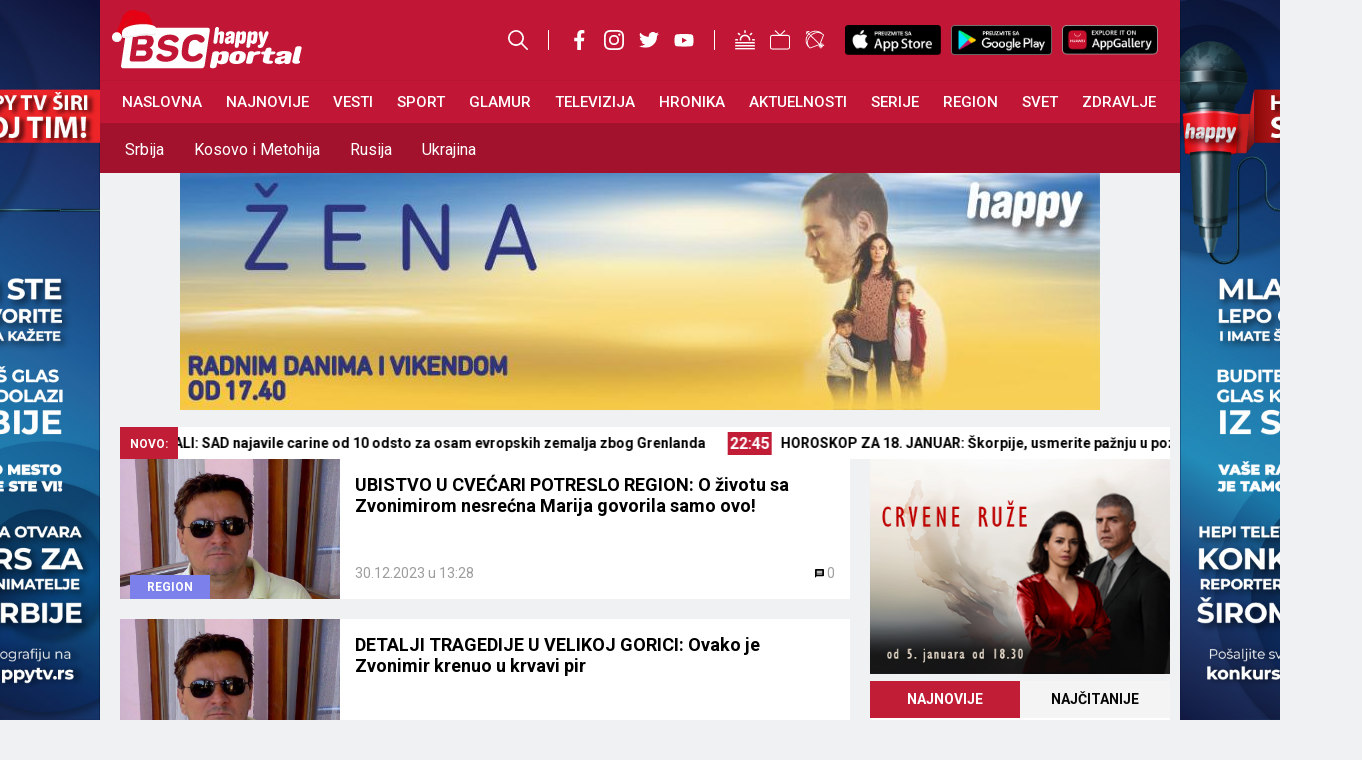

--- FILE ---
content_type: text/html; charset=UTF-8
request_url: https://happytv.rs/tag/velika-gorica/
body_size: 52846
content:
<!DOCTYPE html>
<html lang="sr-RS">
<head>
	<meta charset="UTF-8">
	<meta name='robots' content='index, follow, max-image-preview:large, max-snippet:-1, max-video-preview:-1' />
	<style>img:is([sizes="auto" i], [sizes^="auto," i]) { contain-intrinsic-size: 3000px 1500px }</style>
	<meta name="viewport" content="width=device-width, initial-scale=1">
	<!-- This site is optimized with the Yoast SEO Premium plugin v24.4 (Yoast SEO v24.4) - https://yoast.com/wordpress/plugins/seo/ -->
	<title>Velika Gorica - BSC Happy Portal</title>
	<link rel="canonical" href="https://happytv.rs/tag/velika-gorica/" />
	<meta property="og:locale" content="sr_RS" />
	<meta property="og:type" content="article" />
	<meta property="og:title" content="Velika Gorica Arhive" />
	<meta property="og:url" content="https://happytv.rs/tag/velika-gorica/" />
	<meta property="og:site_name" content="BSC Happy Portal" />
	<meta name="twitter:card" content="summary_large_image" />
	<script type="application/ld+json" class="yoast-schema-graph">{"@context":"https://schema.org","@graph":[{"@type":"CollectionPage","@id":"https://happytv.rs/tag/velika-gorica/","url":"https://happytv.rs/tag/velika-gorica/","name":"Velika Gorica - BSC Happy Portal","isPartOf":{"@id":"https://happytv.rs/#website"},"primaryImageOfPage":{"@id":"https://happytv.rs/tag/velika-gorica/#primaryimage"},"image":{"@id":"https://happytv.rs/tag/velika-gorica/#primaryimage"},"thumbnailUrl":"https://happytv.rs/wp-content/uploads/2023/12/zvonimir.jpg","breadcrumb":{"@id":"https://happytv.rs/tag/velika-gorica/#breadcrumb"},"inLanguage":"sr-RS"},{"@type":"ImageObject","inLanguage":"sr-RS","@id":"https://happytv.rs/tag/velika-gorica/#primaryimage","url":"https://happytv.rs/wp-content/uploads/2023/12/zvonimir.jpg","contentUrl":"https://happytv.rs/wp-content/uploads/2023/12/zvonimir.jpg","width":693,"height":516,"caption":"Printscreen/Facebook"},{"@type":"BreadcrumbList","@id":"https://happytv.rs/tag/velika-gorica/#breadcrumb","itemListElement":[{"@type":"ListItem","position":1,"name":"Početna","item":"https://happytv.rs/"},{"@type":"ListItem","position":2,"name":"Velika Gorica"}]},{"@type":"WebSite","@id":"https://happytv.rs/#website","url":"https://happytv.rs/","name":"BSC Happy Portal","description":"Vesti iz cele Srbije, regiona i sveta","publisher":{"@id":"https://happytv.rs/#organization"},"potentialAction":[{"@type":"SearchAction","target":{"@type":"EntryPoint","urlTemplate":"https://happytv.rs/?s={search_term_string}"},"query-input":{"@type":"PropertyValueSpecification","valueRequired":true,"valueName":"search_term_string"}}],"inLanguage":"sr-RS"},{"@type":"Organization","@id":"https://happytv.rs/#organization","name":"BSC Happy Portal","url":"https://happytv.rs/","logo":{"@type":"ImageObject","inLanguage":"sr-RS","@id":"https://happytv.rs/#/schema/logo/image/","url":"https://happytv.rs/wp-content/uploads/2025/02/BSC-HAPPY-LOGO.png","contentUrl":"https://happytv.rs/wp-content/uploads/2025/02/BSC-HAPPY-LOGO.png","width":1024,"height":1024,"caption":"BSC Happy Portal"},"image":{"@id":"https://happytv.rs/#/schema/logo/image/"}}]}</script>
	<!-- / Yoast SEO Premium plugin. -->


<link rel='dns-prefetch' href='//maxcdn.bootstrapcdn.com' />
<link rel="alternate" type="application/rss+xml" title="BSC Happy Portal &raquo; dovod" href="https://happytv.rs/feed/" />
<link rel="alternate" type="application/rss+xml" title="BSC Happy Portal &raquo; dovod komentara" href="https://happytv.rs/comments/feed/" />
<link rel="alternate" type="application/rss+xml" title="BSC Happy Portal &raquo; dovod oznake Velika Gorica" href="https://happytv.rs/tag/velika-gorica/feed/" />
<script>
window._wpemojiSettings = {"baseUrl":"https:\/\/s.w.org\/images\/core\/emoji\/15.0.3\/72x72\/","ext":".png","svgUrl":"https:\/\/s.w.org\/images\/core\/emoji\/15.0.3\/svg\/","svgExt":".svg","source":{"concatemoji":"https:\/\/happytv.rs\/wp-includes\/js\/wp-emoji-release.min.js?ver=6.7.1"}};
/*! This file is auto-generated */
!function(i,n){var o,s,e;function c(e){try{var t={supportTests:e,timestamp:(new Date).valueOf()};sessionStorage.setItem(o,JSON.stringify(t))}catch(e){}}function p(e,t,n){e.clearRect(0,0,e.canvas.width,e.canvas.height),e.fillText(t,0,0);var t=new Uint32Array(e.getImageData(0,0,e.canvas.width,e.canvas.height).data),r=(e.clearRect(0,0,e.canvas.width,e.canvas.height),e.fillText(n,0,0),new Uint32Array(e.getImageData(0,0,e.canvas.width,e.canvas.height).data));return t.every(function(e,t){return e===r[t]})}function u(e,t,n){switch(t){case"flag":return n(e,"\ud83c\udff3\ufe0f\u200d\u26a7\ufe0f","\ud83c\udff3\ufe0f\u200b\u26a7\ufe0f")?!1:!n(e,"\ud83c\uddfa\ud83c\uddf3","\ud83c\uddfa\u200b\ud83c\uddf3")&&!n(e,"\ud83c\udff4\udb40\udc67\udb40\udc62\udb40\udc65\udb40\udc6e\udb40\udc67\udb40\udc7f","\ud83c\udff4\u200b\udb40\udc67\u200b\udb40\udc62\u200b\udb40\udc65\u200b\udb40\udc6e\u200b\udb40\udc67\u200b\udb40\udc7f");case"emoji":return!n(e,"\ud83d\udc26\u200d\u2b1b","\ud83d\udc26\u200b\u2b1b")}return!1}function f(e,t,n){var r="undefined"!=typeof WorkerGlobalScope&&self instanceof WorkerGlobalScope?new OffscreenCanvas(300,150):i.createElement("canvas"),a=r.getContext("2d",{willReadFrequently:!0}),o=(a.textBaseline="top",a.font="600 32px Arial",{});return e.forEach(function(e){o[e]=t(a,e,n)}),o}function t(e){var t=i.createElement("script");t.src=e,t.defer=!0,i.head.appendChild(t)}"undefined"!=typeof Promise&&(o="wpEmojiSettingsSupports",s=["flag","emoji"],n.supports={everything:!0,everythingExceptFlag:!0},e=new Promise(function(e){i.addEventListener("DOMContentLoaded",e,{once:!0})}),new Promise(function(t){var n=function(){try{var e=JSON.parse(sessionStorage.getItem(o));if("object"==typeof e&&"number"==typeof e.timestamp&&(new Date).valueOf()<e.timestamp+604800&&"object"==typeof e.supportTests)return e.supportTests}catch(e){}return null}();if(!n){if("undefined"!=typeof Worker&&"undefined"!=typeof OffscreenCanvas&&"undefined"!=typeof URL&&URL.createObjectURL&&"undefined"!=typeof Blob)try{var e="postMessage("+f.toString()+"("+[JSON.stringify(s),u.toString(),p.toString()].join(",")+"));",r=new Blob([e],{type:"text/javascript"}),a=new Worker(URL.createObjectURL(r),{name:"wpTestEmojiSupports"});return void(a.onmessage=function(e){c(n=e.data),a.terminate(),t(n)})}catch(e){}c(n=f(s,u,p))}t(n)}).then(function(e){for(var t in e)n.supports[t]=e[t],n.supports.everything=n.supports.everything&&n.supports[t],"flag"!==t&&(n.supports.everythingExceptFlag=n.supports.everythingExceptFlag&&n.supports[t]);n.supports.everythingExceptFlag=n.supports.everythingExceptFlag&&!n.supports.flag,n.DOMReady=!1,n.readyCallback=function(){n.DOMReady=!0}}).then(function(){return e}).then(function(){var e;n.supports.everything||(n.readyCallback(),(e=n.source||{}).concatemoji?t(e.concatemoji):e.wpemoji&&e.twemoji&&(t(e.twemoji),t(e.wpemoji)))}))}((window,document),window._wpemojiSettings);
</script>
<!-- happytv.rs is managing ads with Advanced Ads 1.33.0 – https://wpadvancedads.com/ --><script id="happy-ready">
			window.advanced_ads_ready=function(e,a){a=a||"complete";var d=function(e){return"interactive"===a?"loading"!==e:"complete"===e};d(document.readyState)?e():document.addEventListener("readystatechange",(function(a){d(a.target.readyState)&&e()}),{once:"interactive"===a})},window.advanced_ads_ready_queue=window.advanced_ads_ready_queue||[];		</script>
		<link rel='stylesheet' id='sbi_styles-css' href='https://happytv.rs/wp-content/plugins/instagram-feed/css/sbi-styles.min.css?ver=6.1' media='all' />
<style id='wp-emoji-styles-inline-css'>

	img.wp-smiley, img.emoji {
		display: inline !important;
		border: none !important;
		box-shadow: none !important;
		height: 1em !important;
		width: 1em !important;
		margin: 0 0.07em !important;
		vertical-align: -0.1em !important;
		background: none !important;
		padding: 0 !important;
	}
</style>
<link rel='stylesheet' id='wp-block-library-css' href='https://happytv.rs/wp-includes/css/dist/block-library/style.min.css?ver=6.7.1' media='all' />
<style id='classic-theme-styles-inline-css'>
/*! This file is auto-generated */
.wp-block-button__link{color:#fff;background-color:#32373c;border-radius:9999px;box-shadow:none;text-decoration:none;padding:calc(.667em + 2px) calc(1.333em + 2px);font-size:1.125em}.wp-block-file__button{background:#32373c;color:#fff;text-decoration:none}
</style>
<style id='global-styles-inline-css'>
:root{--wp--preset--aspect-ratio--square: 1;--wp--preset--aspect-ratio--4-3: 4/3;--wp--preset--aspect-ratio--3-4: 3/4;--wp--preset--aspect-ratio--3-2: 3/2;--wp--preset--aspect-ratio--2-3: 2/3;--wp--preset--aspect-ratio--16-9: 16/9;--wp--preset--aspect-ratio--9-16: 9/16;--wp--preset--color--black: #000000;--wp--preset--color--cyan-bluish-gray: #abb8c3;--wp--preset--color--white: #ffffff;--wp--preset--color--pale-pink: #f78da7;--wp--preset--color--vivid-red: #cf2e2e;--wp--preset--color--luminous-vivid-orange: #ff6900;--wp--preset--color--luminous-vivid-amber: #fcb900;--wp--preset--color--light-green-cyan: #7bdcb5;--wp--preset--color--vivid-green-cyan: #00d084;--wp--preset--color--pale-cyan-blue: #8ed1fc;--wp--preset--color--vivid-cyan-blue: #0693e3;--wp--preset--color--vivid-purple: #9b51e0;--wp--preset--color--contrast: var(--contrast);--wp--preset--color--contrast-2: var(--contrast-2);--wp--preset--color--contrast-3: var(--contrast-3);--wp--preset--color--base: var(--base);--wp--preset--color--base-2: var(--base-2);--wp--preset--color--base-3: var(--base-3);--wp--preset--color--accent: var(--accent);--wp--preset--gradient--vivid-cyan-blue-to-vivid-purple: linear-gradient(135deg,rgba(6,147,227,1) 0%,rgb(155,81,224) 100%);--wp--preset--gradient--light-green-cyan-to-vivid-green-cyan: linear-gradient(135deg,rgb(122,220,180) 0%,rgb(0,208,130) 100%);--wp--preset--gradient--luminous-vivid-amber-to-luminous-vivid-orange: linear-gradient(135deg,rgba(252,185,0,1) 0%,rgba(255,105,0,1) 100%);--wp--preset--gradient--luminous-vivid-orange-to-vivid-red: linear-gradient(135deg,rgba(255,105,0,1) 0%,rgb(207,46,46) 100%);--wp--preset--gradient--very-light-gray-to-cyan-bluish-gray: linear-gradient(135deg,rgb(238,238,238) 0%,rgb(169,184,195) 100%);--wp--preset--gradient--cool-to-warm-spectrum: linear-gradient(135deg,rgb(74,234,220) 0%,rgb(151,120,209) 20%,rgb(207,42,186) 40%,rgb(238,44,130) 60%,rgb(251,105,98) 80%,rgb(254,248,76) 100%);--wp--preset--gradient--blush-light-purple: linear-gradient(135deg,rgb(255,206,236) 0%,rgb(152,150,240) 100%);--wp--preset--gradient--blush-bordeaux: linear-gradient(135deg,rgb(254,205,165) 0%,rgb(254,45,45) 50%,rgb(107,0,62) 100%);--wp--preset--gradient--luminous-dusk: linear-gradient(135deg,rgb(255,203,112) 0%,rgb(199,81,192) 50%,rgb(65,88,208) 100%);--wp--preset--gradient--pale-ocean: linear-gradient(135deg,rgb(255,245,203) 0%,rgb(182,227,212) 50%,rgb(51,167,181) 100%);--wp--preset--gradient--electric-grass: linear-gradient(135deg,rgb(202,248,128) 0%,rgb(113,206,126) 100%);--wp--preset--gradient--midnight: linear-gradient(135deg,rgb(2,3,129) 0%,rgb(40,116,252) 100%);--wp--preset--font-size--small: 13px;--wp--preset--font-size--medium: 20px;--wp--preset--font-size--large: 36px;--wp--preset--font-size--x-large: 42px;--wp--preset--spacing--20: 0.44rem;--wp--preset--spacing--30: 0.67rem;--wp--preset--spacing--40: 1rem;--wp--preset--spacing--50: 1.5rem;--wp--preset--spacing--60: 2.25rem;--wp--preset--spacing--70: 3.38rem;--wp--preset--spacing--80: 5.06rem;--wp--preset--shadow--natural: 6px 6px 9px rgba(0, 0, 0, 0.2);--wp--preset--shadow--deep: 12px 12px 50px rgba(0, 0, 0, 0.4);--wp--preset--shadow--sharp: 6px 6px 0px rgba(0, 0, 0, 0.2);--wp--preset--shadow--outlined: 6px 6px 0px -3px rgba(255, 255, 255, 1), 6px 6px rgba(0, 0, 0, 1);--wp--preset--shadow--crisp: 6px 6px 0px rgba(0, 0, 0, 1);}:where(.is-layout-flex){gap: 0.5em;}:where(.is-layout-grid){gap: 0.5em;}body .is-layout-flex{display: flex;}.is-layout-flex{flex-wrap: wrap;align-items: center;}.is-layout-flex > :is(*, div){margin: 0;}body .is-layout-grid{display: grid;}.is-layout-grid > :is(*, div){margin: 0;}:where(.wp-block-columns.is-layout-flex){gap: 2em;}:where(.wp-block-columns.is-layout-grid){gap: 2em;}:where(.wp-block-post-template.is-layout-flex){gap: 1.25em;}:where(.wp-block-post-template.is-layout-grid){gap: 1.25em;}.has-black-color{color: var(--wp--preset--color--black) !important;}.has-cyan-bluish-gray-color{color: var(--wp--preset--color--cyan-bluish-gray) !important;}.has-white-color{color: var(--wp--preset--color--white) !important;}.has-pale-pink-color{color: var(--wp--preset--color--pale-pink) !important;}.has-vivid-red-color{color: var(--wp--preset--color--vivid-red) !important;}.has-luminous-vivid-orange-color{color: var(--wp--preset--color--luminous-vivid-orange) !important;}.has-luminous-vivid-amber-color{color: var(--wp--preset--color--luminous-vivid-amber) !important;}.has-light-green-cyan-color{color: var(--wp--preset--color--light-green-cyan) !important;}.has-vivid-green-cyan-color{color: var(--wp--preset--color--vivid-green-cyan) !important;}.has-pale-cyan-blue-color{color: var(--wp--preset--color--pale-cyan-blue) !important;}.has-vivid-cyan-blue-color{color: var(--wp--preset--color--vivid-cyan-blue) !important;}.has-vivid-purple-color{color: var(--wp--preset--color--vivid-purple) !important;}.has-black-background-color{background-color: var(--wp--preset--color--black) !important;}.has-cyan-bluish-gray-background-color{background-color: var(--wp--preset--color--cyan-bluish-gray) !important;}.has-white-background-color{background-color: var(--wp--preset--color--white) !important;}.has-pale-pink-background-color{background-color: var(--wp--preset--color--pale-pink) !important;}.has-vivid-red-background-color{background-color: var(--wp--preset--color--vivid-red) !important;}.has-luminous-vivid-orange-background-color{background-color: var(--wp--preset--color--luminous-vivid-orange) !important;}.has-luminous-vivid-amber-background-color{background-color: var(--wp--preset--color--luminous-vivid-amber) !important;}.has-light-green-cyan-background-color{background-color: var(--wp--preset--color--light-green-cyan) !important;}.has-vivid-green-cyan-background-color{background-color: var(--wp--preset--color--vivid-green-cyan) !important;}.has-pale-cyan-blue-background-color{background-color: var(--wp--preset--color--pale-cyan-blue) !important;}.has-vivid-cyan-blue-background-color{background-color: var(--wp--preset--color--vivid-cyan-blue) !important;}.has-vivid-purple-background-color{background-color: var(--wp--preset--color--vivid-purple) !important;}.has-black-border-color{border-color: var(--wp--preset--color--black) !important;}.has-cyan-bluish-gray-border-color{border-color: var(--wp--preset--color--cyan-bluish-gray) !important;}.has-white-border-color{border-color: var(--wp--preset--color--white) !important;}.has-pale-pink-border-color{border-color: var(--wp--preset--color--pale-pink) !important;}.has-vivid-red-border-color{border-color: var(--wp--preset--color--vivid-red) !important;}.has-luminous-vivid-orange-border-color{border-color: var(--wp--preset--color--luminous-vivid-orange) !important;}.has-luminous-vivid-amber-border-color{border-color: var(--wp--preset--color--luminous-vivid-amber) !important;}.has-light-green-cyan-border-color{border-color: var(--wp--preset--color--light-green-cyan) !important;}.has-vivid-green-cyan-border-color{border-color: var(--wp--preset--color--vivid-green-cyan) !important;}.has-pale-cyan-blue-border-color{border-color: var(--wp--preset--color--pale-cyan-blue) !important;}.has-vivid-cyan-blue-border-color{border-color: var(--wp--preset--color--vivid-cyan-blue) !important;}.has-vivid-purple-border-color{border-color: var(--wp--preset--color--vivid-purple) !important;}.has-vivid-cyan-blue-to-vivid-purple-gradient-background{background: var(--wp--preset--gradient--vivid-cyan-blue-to-vivid-purple) !important;}.has-light-green-cyan-to-vivid-green-cyan-gradient-background{background: var(--wp--preset--gradient--light-green-cyan-to-vivid-green-cyan) !important;}.has-luminous-vivid-amber-to-luminous-vivid-orange-gradient-background{background: var(--wp--preset--gradient--luminous-vivid-amber-to-luminous-vivid-orange) !important;}.has-luminous-vivid-orange-to-vivid-red-gradient-background{background: var(--wp--preset--gradient--luminous-vivid-orange-to-vivid-red) !important;}.has-very-light-gray-to-cyan-bluish-gray-gradient-background{background: var(--wp--preset--gradient--very-light-gray-to-cyan-bluish-gray) !important;}.has-cool-to-warm-spectrum-gradient-background{background: var(--wp--preset--gradient--cool-to-warm-spectrum) !important;}.has-blush-light-purple-gradient-background{background: var(--wp--preset--gradient--blush-light-purple) !important;}.has-blush-bordeaux-gradient-background{background: var(--wp--preset--gradient--blush-bordeaux) !important;}.has-luminous-dusk-gradient-background{background: var(--wp--preset--gradient--luminous-dusk) !important;}.has-pale-ocean-gradient-background{background: var(--wp--preset--gradient--pale-ocean) !important;}.has-electric-grass-gradient-background{background: var(--wp--preset--gradient--electric-grass) !important;}.has-midnight-gradient-background{background: var(--wp--preset--gradient--midnight) !important;}.has-small-font-size{font-size: var(--wp--preset--font-size--small) !important;}.has-medium-font-size{font-size: var(--wp--preset--font-size--medium) !important;}.has-large-font-size{font-size: var(--wp--preset--font-size--large) !important;}.has-x-large-font-size{font-size: var(--wp--preset--font-size--x-large) !important;}
:where(.wp-block-post-template.is-layout-flex){gap: 1.25em;}:where(.wp-block-post-template.is-layout-grid){gap: 1.25em;}
:where(.wp-block-columns.is-layout-flex){gap: 2em;}:where(.wp-block-columns.is-layout-grid){gap: 2em;}
:root :where(.wp-block-pullquote){font-size: 1.5em;line-height: 1.6;}
</style>
<link rel='stylesheet' id='cld-font-awesome-css' href='https://happytv.rs/wp-content/plugins/comments-like-dislike/css/fontawesome/css/all.min.css?ver=1.1.7' media='all' />
<link rel='stylesheet' id='cld-frontend-css' href='https://happytv.rs/wp-content/plugins/comments-like-dislike/css/cld-frontend.css?ver=1.1.7' media='all' />
<link rel='stylesheet' id='generate-style-css' href='https://happytv.rs/wp-content/themes/happytv/assets/css/main.min.css?ver=3.2.5' media='all' />
<style id='generate-style-inline-css'>
body{background-color:var(--base-2);color:var(--contrast);}a{color:var(--accent);}a{text-decoration:underline;}.entry-title a, .site-branding a, a.button, .wp-block-button__link, .main-navigation a{text-decoration:none;}a:hover, a:focus, a:active{color:var(--contrast);}.wp-block-group__inner-container{max-width:1200px;margin-left:auto;margin-right:auto;}:root{--contrast:#070707;--contrast-2:#575760;--contrast-3:#b2b2be;--base:#f0f0f0;--base-2:#f7f8f9;--base-3:#ffffff;--accent:#1e73be;}.has-contrast-color{color:var(--contrast);}.has-contrast-background-color{background-color:var(--contrast);}.has-contrast-2-color{color:var(--contrast-2);}.has-contrast-2-background-color{background-color:var(--contrast-2);}.has-contrast-3-color{color:var(--contrast-3);}.has-contrast-3-background-color{background-color:var(--contrast-3);}.has-base-color{color:var(--base);}.has-base-background-color{background-color:var(--base);}.has-base-2-color{color:var(--base-2);}.has-base-2-background-color{background-color:var(--base-2);}.has-base-3-color{color:var(--base-3);}.has-base-3-background-color{background-color:var(--base-3);}.has-accent-color{color:var(--accent);}.has-accent-background-color{background-color:var(--accent);}.top-bar{background-color:#636363;color:#ffffff;}.top-bar a{color:#ffffff;}.top-bar a:hover{color:#303030;}.site-header{background-color:var(--base-3);}.main-title a,.main-title a:hover{color:var(--contrast);}.site-description{color:var(--contrast);}.mobile-menu-control-wrapper .menu-toggle,.mobile-menu-control-wrapper .menu-toggle:hover,.mobile-menu-control-wrapper .menu-toggle:focus,.has-inline-mobile-toggle #site-navigation.toggled{background-color:rgba(0, 0, 0, 0.02);}.main-navigation,.main-navigation ul ul{background-color:var(--base-3);}.main-navigation .main-nav ul li a, .main-navigation .menu-toggle, .main-navigation .menu-bar-items{color:var(--contrast);}.main-navigation .main-nav ul li:not([class*="current-menu-"]):hover > a, .main-navigation .main-nav ul li:not([class*="current-menu-"]):focus > a, .main-navigation .main-nav ul li.sfHover:not([class*="current-menu-"]) > a, .main-navigation .menu-bar-item:hover > a, .main-navigation .menu-bar-item.sfHover > a{color:var(--accent);}button.menu-toggle:hover,button.menu-toggle:focus{color:var(--contrast);}.main-navigation .main-nav ul li[class*="current-menu-"] > a{color:var(--accent);}.navigation-search input[type="search"],.navigation-search input[type="search"]:active, .navigation-search input[type="search"]:focus, .main-navigation .main-nav ul li.search-item.active > a, .main-navigation .menu-bar-items .search-item.active > a{color:var(--accent);}.main-navigation ul ul{background-color:var(--base);}.separate-containers .inside-article, .separate-containers .comments-area, .separate-containers .page-header, .one-container .container, .separate-containers .paging-navigation, .inside-page-header{background-color:var(--base-3);}.entry-title a{color:var(--contrast);}.entry-title a:hover{color:var(--contrast-2);}.entry-meta{color:var(--contrast-2);}.sidebar .widget{background-color:var(--base-3);}.footer-widgets{background-color:var(--base-3);}.site-info{background-color:var(--base-3);}input[type="text"],input[type="email"],input[type="url"],input[type="password"],input[type="search"],input[type="tel"],input[type="number"],textarea,select{color:var(--contrast);background-color:var(--base-2);border-color:var(--base);}input[type="text"]:focus,input[type="email"]:focus,input[type="url"]:focus,input[type="password"]:focus,input[type="search"]:focus,input[type="tel"]:focus,input[type="number"]:focus,textarea:focus,select:focus{color:var(--contrast);background-color:var(--base-2);border-color:var(--contrast-3);}button,html input[type="button"],input[type="reset"],input[type="submit"],a.button,a.wp-block-button__link:not(.has-background){color:#ffffff;background-color:#55555e;}button:hover,html input[type="button"]:hover,input[type="reset"]:hover,input[type="submit"]:hover,a.button:hover,button:focus,html input[type="button"]:focus,input[type="reset"]:focus,input[type="submit"]:focus,a.button:focus,a.wp-block-button__link:not(.has-background):active,a.wp-block-button__link:not(.has-background):focus,a.wp-block-button__link:not(.has-background):hover{color:#ffffff;background-color:#3f4047;}a.generate-back-to-top{background-color:rgba( 0,0,0,0.4 );color:#ffffff;}a.generate-back-to-top:hover,a.generate-back-to-top:focus{background-color:rgba( 0,0,0,0.6 );color:#ffffff;}@media (max-width:768px){.main-navigation .menu-bar-item:hover > a, .main-navigation .menu-bar-item.sfHover > a{background:none;color:var(--contrast);}}.nav-below-header .main-navigation .inside-navigation.grid-container, .nav-above-header .main-navigation .inside-navigation.grid-container{padding:0px 20px 0px 20px;}.site-main .wp-block-group__inner-container{padding:40px;}.separate-containers .paging-navigation{padding-top:20px;padding-bottom:20px;}.entry-content .alignwide, body:not(.no-sidebar) .entry-content .alignfull{margin-left:-40px;width:calc(100% + 80px);max-width:calc(100% + 80px);}.rtl .menu-item-has-children .dropdown-menu-toggle{padding-left:20px;}.rtl .main-navigation .main-nav ul li.menu-item-has-children > a{padding-right:20px;}@media (max-width:768px){.separate-containers .inside-article, .separate-containers .comments-area, .separate-containers .page-header, .separate-containers .paging-navigation, .one-container .site-content, .inside-page-header{padding:30px;}.site-main .wp-block-group__inner-container{padding:30px;}.inside-top-bar{padding-right:30px;padding-left:30px;}.inside-header{padding-right:30px;padding-left:30px;}.widget-area .widget{padding-top:30px;padding-right:30px;padding-bottom:30px;padding-left:30px;}.footer-widgets-container{padding-top:30px;padding-right:30px;padding-bottom:30px;padding-left:30px;}.inside-site-info{padding-right:30px;padding-left:30px;}.entry-content .alignwide, body:not(.no-sidebar) .entry-content .alignfull{margin-left:-30px;width:calc(100% + 60px);max-width:calc(100% + 60px);}.one-container .site-main .paging-navigation{margin-bottom:20px;}}/* End cached CSS */.is-right-sidebar{width:30%;}.is-left-sidebar{width:30%;}.site-content .content-area{width:100%;}@media (max-width:768px){.main-navigation .menu-toggle,.sidebar-nav-mobile:not(#sticky-placeholder){display:block;}.main-navigation ul,.gen-sidebar-nav,.main-navigation:not(.slideout-navigation):not(.toggled) .main-nav > ul,.has-inline-mobile-toggle #site-navigation .inside-navigation > *:not(.navigation-search):not(.main-nav){display:none;}.nav-align-right .inside-navigation,.nav-align-center .inside-navigation{justify-content:space-between;}.has-inline-mobile-toggle .mobile-menu-control-wrapper{display:flex;flex-wrap:wrap;}.has-inline-mobile-toggle .inside-header{flex-direction:row;text-align:left;flex-wrap:wrap;}.has-inline-mobile-toggle .header-widget,.has-inline-mobile-toggle #site-navigation{flex-basis:100%;}.nav-float-left .has-inline-mobile-toggle #site-navigation{order:10;}}
</style>
<link rel='stylesheet' id='cff-css' href='https://happytv.rs/wp-content/plugins/custom-facebook-feed/assets/css/cff-style.min.css?ver=4.1.6' media='all' />
<link rel='stylesheet' id='sb-font-awesome-css' href='https://maxcdn.bootstrapcdn.com/font-awesome/4.7.0/css/font-awesome.min.css?ver=6.7.1' media='all' />
<script src="https://happytv.rs/wp-includes/js/jquery/jquery.min.js?ver=3.7.1" id="jquery-core-js"></script>
<script src="https://happytv.rs/wp-includes/js/jquery/jquery-migrate.min.js?ver=3.4.1" id="jquery-migrate-js"></script>
<script id="cld-frontend-js-extra">
var cld_js_object = {"admin_ajax_url":"https:\/\/happytv.rs\/wp-admin\/admin-ajax.php","admin_ajax_nonce":"9ed9002925"};
</script>
<script src="https://happytv.rs/wp-content/plugins/comments-like-dislike/js/cld-frontend.js?ver=1.1.7" id="cld-frontend-js"></script>
<script id="wpp-json" type="application/json">
{"sampling_active":1,"sampling_rate":100,"ajax_url":"https:\/\/happytv.rs\/wp-json\/wordpress-popular-posts\/v1\/popular-posts","api_url":"https:\/\/happytv.rs\/wp-json\/wordpress-popular-posts","ID":0,"token":"c3720bb744","lang":0,"debug":0}
</script>
<script src="https://happytv.rs/wp-content/plugins/wordpress-popular-posts/assets/js/wpp.min.js?ver=6.1.1" id="wpp-js-js"></script>
<script id="advanced-ads-advanced-js-js-extra">
var advads_options = {"blog_id":"1","privacy":{"enabled":false,"state":"not_needed"}};
</script>
<script src="https://happytv.rs/wp-content/plugins/advanced-ads/public/assets/js/advanced.min.js?ver=1.33.0" id="advanced-ads-advanced-js-js"></script>
<link rel="https://api.w.org/" href="https://happytv.rs/wp-json/" /><link rel="alternate" title="JSON" type="application/json" href="https://happytv.rs/wp-json/wp/v2/tags/50033" /><link rel="EditURI" type="application/rsd+xml" title="RSD" href="https://happytv.rs/xmlrpc.php?rsd" />
<meta name="generator" content="WordPress 6.7.1" />
<style></style>            <style id="wpp-loading-animation-styles">@-webkit-keyframes bgslide{from{background-position-x:0}to{background-position-x:-200%}}@keyframes bgslide{from{background-position-x:0}to{background-position-x:-200%}}.wpp-widget-placeholder,.wpp-widget-block-placeholder{margin:0 auto;width:60px;height:3px;background:#dd3737;background:linear-gradient(90deg,#dd3737 0%,#571313 10%,#dd3737 100%);background-size:200% auto;border-radius:3px;-webkit-animation:bgslide 1s infinite linear;animation:bgslide 1s infinite linear}</style>
            <script type="text/javascript">
		var advadsCfpQueue = [];
		var advadsCfpAd = function( adID ){
			if ( 'undefined' == typeof advadsProCfp ) { advadsCfpQueue.push( adID ) } else { advadsProCfp.addElement( adID ) }
		};
		</script>
		      <meta name="onesignal" content="wordpress-plugin"/>
            <script>

      window.OneSignal = window.OneSignal || [];

      OneSignal.push( function() {
        OneSignal.SERVICE_WORKER_UPDATER_PATH = 'OneSignalSDKUpdaterWorker.js';
                      OneSignal.SERVICE_WORKER_PATH = 'OneSignalSDKWorker.js';
                      OneSignal.SERVICE_WORKER_PARAM = { scope: '/wp-content/plugins/onesignal-free-web-push-notifications/sdk_files/push/onesignal/' };
        OneSignal.setDefaultNotificationUrl("https://happytv.rs");
        var oneSignal_options = {};
        window._oneSignalInitOptions = oneSignal_options;

        oneSignal_options['wordpress'] = true;
oneSignal_options['appId'] = '0e0785d9-bb20-4cea-90de-876b2fbe850f';
oneSignal_options['allowLocalhostAsSecureOrigin'] = true;
oneSignal_options['welcomeNotification'] = { };
oneSignal_options['welcomeNotification']['disable'] = true;
oneSignal_options['path'] = "https://happytv.rs/wp-content/plugins/onesignal-free-web-push-notifications/sdk_files/";
oneSignal_options['safari_web_id'] = "web.onesignal.auto.313afc18-65a3-4cb5-bd8a-eabd69c6e4d8";
oneSignal_options['promptOptions'] = { };
oneSignal_options['notifyButton'] = { };
oneSignal_options['notifyButton']['enable'] = true;
oneSignal_options['notifyButton']['position'] = 'bottom-right';
oneSignal_options['notifyButton']['theme'] = 'default';
oneSignal_options['notifyButton']['size'] = 'medium';
oneSignal_options['notifyButton']['displayPredicate'] = function() {
              return OneSignal.isPushNotificationsEnabled()
                      .then(function(isPushEnabled) {
                          return !isPushEnabled;
                      });
            };
oneSignal_options['notifyButton']['showCredit'] = false;
oneSignal_options['notifyButton']['text'] = {};
oneSignal_options['notifyButton']['text']['tip.state.unsubscribed'] = 'Prijavite se da bi primali notifikacije';
oneSignal_options['notifyButton']['text']['tip.state.subscribed'] = 'Prijavili ste se da primate notifikacije';
oneSignal_options['notifyButton']['text']['tip.state.blocked'] = 'Blokirali ste da primate notifikacije';
oneSignal_options['notifyButton']['text']['message.action.subscribed'] = 'Hvala Vam na prijavi';
oneSignal_options['notifyButton']['text']['message.action.resubscribed'] = 'Prijavili ste se da primate notifikacije';
oneSignal_options['notifyButton']['text']['message.action.unsubscribed'] = 'Više nećete primati notifikacije';
oneSignal_options['notifyButton']['text']['dialog.main.button.subscribe'] = 'Prijavite se';
oneSignal_options['notifyButton']['text']['dialog.main.button.unsubscribe'] = 'Odjavite se';
oneSignal_options['notifyButton']['text']['dialog.blocked.title'] = 'Notifikacije su blokirane';
          /* OneSignal: Using custom SDK initialization. */
                });

      function documentInitOneSignal() {
        var oneSignal_elements = document.getElementsByClassName("OneSignal-prompt");

        var oneSignalLinkClickHandler = function(event) { OneSignal.push(['registerForPushNotifications']); event.preventDefault(); };        for(var i = 0; i < oneSignal_elements.length; i++)
          oneSignal_elements[i].addEventListener('click', oneSignalLinkClickHandler, false);
      }

      if (document.readyState === 'complete') {
           documentInitOneSignal();
      }
      else {
           window.addEventListener("load", function(event){
               documentInitOneSignal();
          });
      }
    </script>
		<script type="text/javascript">
			if ( typeof advadsGATracking === 'undefined' ) {
				window.advadsGATracking = {
					delayedAds: {},
					deferedAds: {}
				};
			}
		</script>
		<link rel="icon" href="https://happytv.rs/wp-content/uploads/2022/12/cropped-fav-32x32.png" sizes="32x32" />
<link rel="icon" href="https://happytv.rs/wp-content/uploads/2022/12/cropped-fav-192x192.png" sizes="192x192" />
<link rel="apple-touch-icon" href="https://happytv.rs/wp-content/uploads/2022/12/cropped-fav-180x180.png" />
<meta name="msapplication-TileImage" content="https://happytv.rs/wp-content/uploads/2022/12/cropped-fav-270x270.png" />
		<style id="wp-custom-css">
			div#div-gpt-ad-1634205837738-0 {
    margin-bottom: 20px;
}
@media (max-width: 768px) {
.tv-program {
    margin-top: 20px;
}
	}

div#div-gpt-ad-1634205913744-0 {
    text-align: center;
    margin-bottom: 20px;
}

.category-40994 .news-section-with-sidebar > .news-section {
    max-width: 100%;
}
.play-button {
    background: #00000033;
    border-radius: 50%;
    text-align: center;
}
.play-button svg {
    max-width: 60%;
    margin: auto;
    position: relative;
    right: -2px;
    display: block;
}
body .featured-image img {
 
    object-fit: contain;
    background: ;
	height:auto;
}		</style>
		        <link rel="preconnect" href="https://fonts.googleapis.com">
<link rel="preconnect" href="https://fonts.gstatic.com" crossorigin>
<link href="https://fonts.googleapis.com/css2?family=Roboto:ital,wght@0,300;0,400;0,500;0,700;1,300;1,400;1,500;1,700&display=swap" rel="stylesheet">
   <script src="https://ajax.googleapis.com/ajax/libs/jquery/3.6.1/jquery.min.js"></script>
   <link rel="stylesheet" type="text/css" href="/wp-content/themes/happytv/assets/js/slick-slider/slick.css"> 
   <script src="/wp-content/themes/happytv/assets/js/slick-slider/slick.js" type="text/javascript" charset="utf-8"></script>
<link rel="stylesheet" href="https://ajax.googleapis.com/ajax/libs/jqueryui/1.13.2/themes/smoothness/jquery-ui.css">
<script src="https://ajax.googleapis.com/ajax/libs/jqueryui/1.13.2/jquery-ui.min.js"></script>

  <link rel="stylesheet" href="/wp-content/themes/happytv/assets/all.css">
  <script>
  window.OneSignal = window.OneSignal || [];
  window.OneSignal.push(function() {
    OneSignal.SERVICE_WORKER_UPDATER_PATH = "OneSignalSDKWorker.js";
    OneSignal.SERVICE_WORKER_PATH = "OneSignalSDKWorker.js";
    OneSignal.SERVICE_WORKER_PARAM = { scope: '/push/onesignal/' };
    delete window._oneSignalInitOptions.path
    window.OneSignal.init(window._oneSignalInitOptions);
  });
</script>
	<script async src="https://www.googletagmanager.com/gtag/js?id=UA-74930426-1"></script>
	<script>
		window.dataLayer = window.dataLayer || [];
		function gtag(){dataLayer.push(arguments);}
		gtag("js", new Date());
		gtag("config", "UA-74930426-1");
	</script>
        
        <!-- Google tag (gtag.js) -->
<script async src="https://www.googletagmanager.com/gtag/js?id=G-BPLY12B9ZW"></script>
<script>
  window.dataLayer = window.dataLayer || [];
  function gtag(){dataLayer.push(arguments);}
  gtag('js', new Date());

  gtag('config', 'G-BPLY12B9ZW');
  
  gtag('event', 'view_category', {
  'category_name': 'Rubrike',
  'event_label': 'Region'
});
  
</script>
 
  


  <!-- Video.js CSS -->
  <link href="https://vjs.zencdn.net/8.10.0/video-js.css" rel="stylesheet" />

  <!-- Video.js Library -->
  <script src="https://vjs.zencdn.net/8.10.0/video.min.js"></script>
		<script async src="https://securepubads.g.doubleclick.net/tag/js/gpt.js"></script>
<script async src="https://adxbid.info/happytvrs.js"></script>
 
<script src="https://cdn.jsdelivr.net/npm/hls.js@1"></script>
<script src="https://cdn.jsdelivr.net/npm/videojs-hlsjs@latest/dist/videojs-hlsjs.min.js"></script>

 

<script>
  window.googletag = window.googletag || {cmd: []};
  googletag.cmd.push(function() {
	googletag.defineSlot('/21784898893/adxp_happytv_rectangle_3', [[300, 600], [728, 90], [320, 50], [320, 100], [468, 60], [250, 250], [300, 250], [336, 280]], 'div-gpt-ad-1634205837738-0').addService(googletag.pubads());
	googletag.defineSlot('/21784898893/adxp_happytv_new_in_article', [[320, 480], [250, 250], [250, 360], [336, 280], [360, 180], [300, 250], 'fluid', [480, 320], [300, 600]], 'div-gpt-ad-1634205913744-0').addService(googletag.pubads());
	googletag.defineSlot('/21784898893/adxp_happytv_new_sticky', [[970, 90], [320, 100], [320, 50], [728, 90], [300, 250]], 'div-gpt-ad-1634206011589-0').addService(googletag.pubads());
    googletag.pubads().enableSingleRequest();
    googletag.pubads().disableInitialLoad();
    googletag.pubads().collapseEmptyDivs();
    googletag.enableServices();
  });
</script>	
  <script src="https://cdnjs.cloudflare.com/ajax/libs/jqueryui/1.11.1/i18n/jquery-ui-i18n.min.js"></script>
<script>
   $(document).ready(function(){
 if ($(window).width() < 960) {
 $(".vic-dana").insertAfter(".home-widgets");
}
else {
 
}
 
 $(function() {
  var loc = window.location.href; // returns the full URL
  if(loc.includes('view')) { // will return true/false
   $("body").addClass("is-in-iframe");
     $("a").each(function() {
    var href = $(this).attr("href");
    
    if (href) {
      var modifiedHref = href + (href.indexOf("?") === -1 ? "?" : "&") + "view=Mobile";
      $(this).attr("href", modifiedHref);
    }
  });
  }
});
 
 
 
       (function ($) {
    var $tickerList = $('.ticker__list'),
        $tickerListWrapper = $('#tickerListWrapper'),
        tickerListWidth = $tickerList.width();

    if (tickerListWidth > $tickerListWrapper.width()) {
        $tickerList.css('animation-duration', 100 + 's');
        $tickerList.addClass('animation');
      $tickerList.clone().appendTo($tickerListWrapper);
 
    }
 
})(jQuery);
       if($(".featured-image iframe").length) {
$(".featured-image").addClass("has-video");
}
       
      $(".related-post-tags").insertAfter(".news-contnet > p:eq(2)"); 
            if( !$('.related-post-tags .news-box.two-columns').length ) {
$('.related-post-tags').hide();

}
      $(".dots").click(function(){
      $(this).toggleClass("open");    

    })
    
         $(".socials.search-menu").click(function(){
      $(".forma-wrapper").addClass("search-open");    

    })
    
         $(".close-search-button").click(function(){
      $(".forma-wrapper").removeClass("search-open");    

    })
    
    
    
          $(document).on("click","span.toggle-more", function(){
      $(this).parent().toggleClass("open-submenu");    

    })
    
            $(document).on("click",".dots", function(){
      $(this).toggleClass("open-submenu");    

    })
    
    $("<span class='toggle-more'>❯</span>").insertAfter(".mobile-menu .menu-item-has-children > a")
    $(".side-bar-tabs > div").click(function() {
$(".side-bar-tabs > div").removeClass("active");
$(this).addClass("active")
});
    $(".menu-toggle-mobile").click(function() {
$(".mobile-menu").toggleClass("menu-open")
$(this).toggleClass("menu-open-s")
});

    
        $(".tab-1").click(function() {
$(".newest.content-box").addClass("active");
$(".post-popular.content-box").removeClass("active")
});
           $(".tab-2").click(function() {
$(".newest.content-box").removeClass("active");
$(".post-popular.content-box").addClass("active")
}); 

jQuery(function() {                       //run when the DOM is ready
  //use a class, since your ID gets mangled
   jQuery( ".site-main .gallery" ).wrap( "<div class='gallery-wrapper'></div>" );      jQuery( "<div class='gallery-button'>Pogledajte Galeriju</div>" ).append(".gallery-wrapper");
   jQuery( "<div class='gallery-button'><i class='fas fa-images'></i> Pogledajte Galeriju</div>" ).insertAfter(" .site-main .gallery-wrapper .gallery");
   jQuery('<div class="close-gallery"><i class="fas fa-times"></i></div>').insertBefore(".site-main .gallery-wrapper .gallery");
   jQuery(".single-post header.entry-header").clone().insertAfter(".site-main .gallery");
  });

jQuery(function() {                       //run when the DOM is ready
  jQuery(".gallery-button").click(function() {  //use a class, since your ID gets mangled
    jQuery(this).parent(".gallery-wrapper").addClass("gallery-open");  
    jQuery("body").addClass("gallery-is-open");
      jQuery(".single-post header.post-header").clone().insertAfter(".site-main .gallery");
    jQuery('.site-main .gallery').slick('refresh');
    
//add the class to the clicked element

jQuery('.site-main .gallery.slick-slider ').on('afterChange', function() {
    var indexSlider = jQuery('.slick-current').attr("data-slick-index");
    var nextSlider = indexSlider;
   window.history.replaceState(null,null,"?gallery&image=1" + nextSlider)
});
     
  });
    jQuery(".page-template-page-galerije .gallery-wrapper .slick-slide").click(function() {  //use a class, since your ID gets mangled
 

         jQuery(".news-boxed > .gallery-wrapper").addClass("gallery-open");  
          jQuery('.site-main .gallery').slick('refresh');
  });
 
   jQuery(".close-gallery").click(function() {  //use a class, since your ID gets mangled
   window.history.replaceState(null, null, window.location.pathname);

    jQuery(".gallery-wrapper").removeClass("gallery-open"); 

     jQuery("body").removeClass("gallery-is-open");
      jQuery(".gallery-wrapper header.entry-header").remove();
      jQuery('.site-main .gallery').slick('refresh');
//add the class to the clicked element
  });
});


    jQuery('.home-carousel').slick({
  dots:true,
  autoplay:true,
  arrows:true,
    adaptiveHeight: true,
  prevArrow:"<button type='button' class='slick-prev slick-arrow'><i class='fas fa-chevron-left' aria-hidden='true'></i></button>",
  nextArrow:"<button type='button' class='slick-next slick-arrow'><i class='fas fa-chevron-right' aria-hidden='true'></i></button>"

});

    jQuery('.horoskop-slider, .side-bar .weather-rows, .home-bar-weather .weather-rows').slick({
  dots:false,
  autoplay:false,
  arrows:true,
    adaptiveHeight: true,
  prevArrow:"<button type='button' class='slick-prev slick-arrow'><i class='fas fa-chevron-left' aria-hidden='true'></i></button>",
  nextArrow:"<button type='button' class='slick-next slick-arrow'><i class='fas fa-chevron-right' aria-hidden='true'></i></button>"

});

    jQuery('.gallery').slick({
  dots:false,
  autoplay:false,
  arrows:true,
  prevArrow:"<button type='button' class='slick-prev slick-arrow'><i class='fas fa-chevron-left' aria-hidden='true'></i></button>",
  nextArrow:"<button type='button' class='slick-next slick-arrow'><i class='fas fa-chevron-right' aria-hidden='true'></i></button>"

});

   $('.gallery').on('afterChange', function(event, slick, currentSlide, nextSlide){
            // finally let's do this after changing slides
            $('.curent-slide').html(currentSlide+1);
        });
jQuery(".time-box").each(function() {
var replaced = jQuery(this).html().replace(/ago/g,'');
jQuery(this).html(replaced);
});   

$('.time-box').each(function(){
     var me = $(this);
     me.html(me.html().replace(/^(\w+)/, '<span>$1</span>'));
});

 
var totalSlides = $('.page-template-page-galerije .gallery-wrapper .slick-slide').not(".slick-cloned").length;
jQuery(".total-slide").text(totalSlides);
    })
   
    </script>
<style>
	
	
	
	
            body, * {
                font-family: 'Roboto', sans-serif;

            }
            
            table.calendar a {
    color: black;
}

.gallery-wrapper {
    overflow: hidden;
}
            #wpadminbar {
    direction: ltr;
    color: #c3c4c7;
    font-size: 13px;
    font-weight: 400;
    font-family: -apple-system,BlinkMacSystemFont,"Segoe UI",Roboto,Oxygen-Sans,Ubuntu,Cantarell,"Helvetica Neue",sans-serif;
    line-height: 2.46153846;
    height: 32px;
    position: fixed;
    top: 0;
    left: 0;
    width: 100%;
    min-width: 600px;
    z-index: 99999;
    background: #B10F2D;
}
.home-carousel .news-box {
    height: 100%;
    margin-bottom: 0px;
    min-height: 440px;
}
video#happytvstream {
    width: 100%;
    height: auto;
    aspect-ratio: 16 / 9;
}
.home-carousel > div {
    width: 100%;
}

.home-carousel {
    width: 66.66%;
}
.news-box {
    background: white;
}
.inside-primary-navigation a {
    margin: 0px;
    display: block;
}

.post-tags li:first-child {
    font-weight: bold;
    text-transform: uppercase;
    font-size: 12px;
    line-height: 200%;
}
.happystream.stream-fullscreen {
    top: 50% !important;
    left: 50% !important;
}
.side-bar .horoskop-row > div {
    position: relative;
}
.side-bar .horoskop-row button.slick-next.slick-arrow {
    background: #a7182d;
    right: 0px;
    color: white;
    top: 50%;
    font-size: 12px;
    padding: 10px 10px;
      z-index:2;
}

.side-bar .horoskop-row button.slick-prev.slick-arrow {
    background: #a7182d;
    left: 0px;
    color: white;
    top: 50%;
    font-size: 12px;
    padding: 10px 10px;
    z-index:2;
}
.video-play-icon path#Path_146 {
    fill: #c11d36;
}
.newest-from-category .video-play-icon svg {
    max-width: 50px;
    display: block;
    height: auto;
}
.share-action-posts a {
    font-weight: normal;
}
.mobile-ad {
 display:none;   
}

video#happytvstream {
    width: 100%;
    height: auto;
}
.related-post-tags .news-box.two-columns .video-play-icon svg {
    max-width: 30px;
}
.video-play-icon path#Path_147 {
    fill: white;
}
.two-small.small-box .video-play-icon svg, .news-box.two-columns .video-play-icon svg {
    max-width: 50px;
    height: auto;
}
.happystream.stream-fullscreen .move-stream {
    display: none;
}
.tags-sectuion {
    margin-top: 30px;
}
.home-widgets {
    display: inline-flex;
    max-width: 100%;
}
.home-widgets > div {
    margin: 0px 10px;
    display: flex;
}
.forma-wrapper {
    display: none;
}
.leaderboard {
    width: 100%;
}

   .vic-content p {
    background: transparent!important;
    padding: 0px!important;
    }
.leaderboard > div > div {
    padding: 15px 0px;
    padding-bottom: 0px;
}
.site.grid-container.container.hfeed {
    flex-wrap: wrap;
}
.leaderboard {
    text-align: center;
}
.home-widgets {
    margin-bottom: 10px;
}
.forma-container {
    position: relative;
}

.forma-container input {
    width: 100%;
    margin-bottom: 10px;
}

.forma-container * {
    text-align: center;
}
.is-in-iframe div#wpadminbar {
    display: none;
}

.is-in-iframe .side-bar {
    display: none!important;
}
.is-in-iframe .krajon {
    display: none!important;
}
.is-in-iframe .site-footer {
    display: none!important;
}

.is-in-iframe header#masthead  {
        display: none!important;
}

.is-in-iframe  .primary-navigation {
    display:none;
}

.is-in-iframe .share-action-posts {
      display:none;  
}

.is-in-iframe .prev-next {
    display: none;
}
.forma-wrapper > div {
    margin: auto;
    background: white;
    box-shadow: 0px 0px 10px rgb(0 0 0 / 28%);
    padding: 30px 50px;
    min-width: 450px;
}
.is-in-iframe  .related-post-tags {
    margin-left: -10px;
    margin-right: -10px;
}

.is-in-iframe .apps-download {
    display: none;
}
.is-in-iframe  .monadplug-native-main-wrapper {
    display: none!important;
}
.is-in-iframe .info-tv {
    display: none;
}

.is-in-iframe  .midas-w {
    display: none;
} 
button.search-submit {
    background: #C11636;
}
form.search-form > * {
    display: block;
    width: 100%;
    max-width: 100%;
    margin: 0px;
}
.home-ad {
    text-align: center;
}
.inside-header.grid-container .site-branding svg {
    display: block;
    width: 190px;
    margin-left: -10px;
    height: auto;
}
form.search-form {
    display: block;
}

body .big-news img {
    height: 310px;
    max-height:100%;
}
.close-search-button {
    position: absolute;
    right: -10px;
    background: black;
    color: white;
    top: -10px;
    border-radius: 50%;
    width: 30px;
    height: 30px;
    line-height: 30px;
    text-align: center;
}
.forma-wrapper > div {
    margin: auto;
    background: white;
    box-shadow: 0px 0px 10px rgb(0 0 0 / 28%);
    padding: 30px 50px;
}
.forma-wrapper {
    position: fixed;
    top: 0px;
    left: 0px;
    right: 0px;
    bottom: 0px;
    background: rgb(255 255 255 / 79%);
    z-index: 9999999;
 
}


.row-main-n h6 {
    font-size: 12px;
    margin-bottom: 2px;
    font-weight: bold;
    opacity: .6;
}
.big-number-medium {
    font-weight: bold;
    font-size: 20px;
    color: #c11d36;
}

.box-right h5 {
    margin-bottom: 5px;
}
.home .vic-dana {
    display: block!important;
}
.izbori2023 .big-number {
    font-size: 45px;
    font-weight: bold;
    color: #c11d36;
}
.izbori2023 .row-main-n > div {
    width: 33.33%;
    text-align: center;
}
.izbori2023 .row-main-n {
    display: inline-flex;
    width: 100%;
}


.izbtitle {
    font-size: 20px;
    font-weight: bold;
    text-transform: uppercase;
    color: #c11d36;
}
.datemod {
    font-size: 12px;
}
.row-s h6 {
    font-size: 12px;
    margin-bottom: 2px;
    font-weight: bold;
    opacity: .6;
    text-transform: uppercase;
}

.box-left h5 {
    margin-bottom: 5px;
}
.last-e h5 {
    margin-bottom: 0px;
    margin-top: 20px;
}
.source-s {
    text-align: center;
    font-size: 14px;
}
.izbori2023 {
 
    padding: 20px;
    text-align: center;
    margin-bottom: 20px;
}

.izbori2023 .row-first > div {
    background: white;
}
.izbori2023 h5 {
    font-weight: bold;
    font-size: 15px;
}
.izbori2023 .row-first > div {
    width: 50%;
    border: 1px solid #dddddd;
    border-radius: 5px;
    margin: 10px;
    padding: 20px;
}

.izbori2023 .row-first {
    display: inline-flex;
    width: 100%;
}
.vic-wrapper h3 svg {
    vertical-align: middle;
    margin-right: 3px;
    height: 20px;
    width: auto;
    line-height: 100%;
}


.border-bottom {
    height: 5px;
    width: 100%;
    background: whitesmoke;
    margin-bottom: 20px;
}
.vic-s {
    margin-top: 10px;
    font-size: 16px;
}
.vic-wrapper h3 {
    color: white!important;
}

.vic-dana h3 {
    margin-bottom: 0px!important;
}
.vic-content h4 {
    margin: 0px;
    font-size: 18px;
    padding: 0px;
    font-weight: bold;
}
.branding-left img {
    max-height: 100vh;
    width: auto!important;
}
#polls-13-ans > p {
    display: none;
}

body {
    overflow-x: hidden;
}
.branding-right img {
    max-height: 100vh;
    width: auto!important;
}
.vic-content {
    padding: 15px;
}
.vic-wrapper h3 {
    color: white;
    background: #a2172e;
    padding: 10px;
}
 .vic-dana {
    background: #c11d36;
    color: white;
}
 
.forma-wrapper.search-open {
    display: flex;
}
.video-play-icon svg {
    display: block;
}
.video-play-icon {
    position: absolute;
    top: 50%;
    left: 50%;
    transform: translate(-50%,-50%);
    box-shadow: 0px 0px 10px black;
    border-radius: 50%;
}

.focus-section {
    margin-bottom: -20px;
}
.side-bar .big-weather-section .inner-wrapper-weather {
    margin: 0px;
}
.side-bar .big-weather-section h2 {
    margin-bottom: 0px;
}
.side-bar .weather-rows {
    position: relative;
}

.home-widgets > div {
    width: calc(50% - 20px);
}
.home-widgets {
    display: inline-flex;
    flex-wrap: wrap;
}
.side-bar .big-weather-section .inner-wrapper-weather {
    padding-top: 20px;
}
.side-bar .weather-rows {
    margin: 0px;
}

.video-container {
  position: relative;
  padding-bottom: 56.25%;
}

.video-container iframe {
  position: absolute;
  top: 0;
  left: 0;
  width: 100%;
  height: 100%;
}
.featured-image.has-video .category-in-box {
    bottom: auto;
    top: 20px;
}
.midas-w {
    padding: 20px;
}
span.current {
    text-align: center;
}
.weather-rows button.slick-prev.slick-arrow {
    background: #a7182d;
    left : 0px;
    color: white;
    top: 50%;
    font-size: 12px;
    padding: 10px 10px;
    z-index: 2;
}
.weather-rows button.slick-next.slick-arrow {
    background: #a7182d;
    right: 0px;
    color: white;
    top: 50%;
    font-size: 12px;
    padding: 10px 10px;
    z-index: 2;
}
.tv-program {
    margin-bottom: 20px;
}
.tv-program-list-single {
    display: inline-flex;
    width: 100%;
}


.tv-program-list > div {
    margin-bottom: 5px;
    border-bottom: 1px solid #dedede;
    padding-bottom: 10px;
}
.tv-program-list-single {
    font-size: 14px;
}

.news-contnet .tv-program-list {
    padding: 0px;
}
.hour-tvpgoram {
    width: 70px;
}
.hour-tvpgoram {
    font-weight: bold;
}
.name-tvpgoram {
    width: calc(100% - 80px);
}

.tv-program-list > div {
    line-height: 100%;
}
p.wpp-no-data {
    text-align: center;
    padding: 20px;
}
.tv-program-list-single.active:nth-of-type(1) .name-tvpgoram {
    color: black;
}
.tv-program-list-single.active:nth-of-type(1) {
    font-size: 22px;
    color: #c11d36;
    font-weight: bold;
}
.tv-program-list {
    padding: 20px;
    background: white;
    margin-top: 10px;
}
.side-bar  .tv-program h3 {
    margin-top: 0px;
}
.horoskop-icon img {
    display: block;
    margin: auto;
}
a.newest-news {
    background: white;
}
.home-widgets > div {
    margin: 0px 10px;
}
.home-widgets {
    display: inline-flex;
}
.home-bar-weather .inner-wrapper-weather {
    margin: 0px;
}

.tv-program-list-single:nth-child(n+5) {
    display: none;
}
.home-widgets .weather-rows {
    margin: 0px;
}
.home-widgets .weather-rows {
    margin: 0px;
}
.home-bar-weather .weather-rows > div {
    width: 100%;
}
.home-bar-weather .weather-rows {
    flex-wrap: wrap;
}
.post-tags a {
    background: #c11d36;
    border-radius: 20px;
    padding: 5px 20px;
    color: white;
    margin: 5px 0px 5px 10px;
    font-weight: bold;
}
.ui-widget.ui-widget-content {
    max-width: 100%;
    margin-bottom: 20px;
}

.mobile-menu {
 
    background: #c11d36;
 
}
.date-picker {
    margin-bottom: 20px;
}
.side-bar-weather, .side-bar-exchange {
    display: none;
}
.horoskop-row a.newest-news {
    text-align: center;
    display: block;
    width: 100%;
}
 .c-icon {
    max-width: 26px;
}
.vesrki-row .c-icon svg {
    width: 100%;
    height: 100%;
}
.c-icon {
    max-width: 26px;
    width: 100%;
}

.tab-singles > div {
    margin: auto;
}
.tab-singles {
    background: white;
    padding: 10px;
}

.tab-singles.active path {
    fill: white;
}
.tab-singles.active {
    background: #c11d36;
    color: white;
}
.vesrki-row {
    border-bottom: 1px solid #e7e7e7;
    width: 100%;
}
.calendar-raw {
    display: none;
}
.calendar-name {
    font-size: 12px;
}
.date-name td {
    border: none;
}
.vesrki-row .c-icon {
    width: 30px;
}
.vesrki-row {
    display: inline-flex;
}
.tv-program-list {
    padding-bottom: 0px;
}
.verski-kalendar a.newest-news {
    margin-top: 0px!important;
    padding-bottom: 0px;
}
.date-name {
    font-size: 14px;
}
.vesrki-row .c-icon {
    width: 50px;
}
.vesrki-row > div {
    display: flex;
    margin-top: auto;
    margin-bottom: auto;
}
.vesrki-row {
    display: inline-flex;
}
.side-bar .horoskop-icon img {
    max-width: 100px;
}
.side-bar .horoskop-title h4 {
    font-size: 20px;
}
.side-bar .horoskop-single-row {
    font-size: 14px;
}
.pravoslavni-kalendar {
    background: white;
    padding: 20px;
}

span.date-big {
    font-weight: bold;
    display: block;
    font-size: 26px;
}
.horoskop-title h4 {
    font-weight: bold;
}
.side-bar .single-h-wrapper {
    margin: 0px;
}
.side-bar .horoskop-single-row {
    width: 100%;
}
.side-bar-tabs > div {
    cursor: pointer;
}
.page-template li#wp-admin-bar-edit {
    display: none;
}
.dots.open .sub-menu-wrap ul a {
    color: black;
}
 .cld-like-wrap.cld-common-wrap i {
    color: green;
}
.primary-navigation .dots.open .sub-menu-wrap ul {
    display: block;
    left: auto!important;
    right: -20px!important;
    max-width: 360px;
    background: white;
    width: 160px;
    position: absolute;
    top: -40px;
    right: 0px;
    z-index: 999999;
}
.primary-navigation .dots.open .sub-menu-wrap {
    display: block!important;
    position: relative;
    right: 0px;
    width: auto;
    overflow: visible;
        z-index: 999999999;
    pointer-events: all;
}

.primary-navigation .dots .sub-menu-wrap, .primary-navigation .current-menu-parent .dots .sub-menu-wrap {
    display: none!important;
 
}
.side-bar .horoskop-row > div {
    width: 100%;
    display: block;
}

.exchange-tabel.echange {
    background: white;
    padding: 10px;
}
.exchange-row > div {
    margin-top: auto;
    margin-bottom: auto;
}
 
.cytpto-name {
  
    padding-left: 10px;
    font-weight: bold;
}
.exchange-row {
    display: inline-flex;
    width: 100%;
}
.cyrpto-icon {
    max-width: 35px;
}

.cyrpto-icon img {
    display: block;
}

.post-tags ul {
    list-style: none;
    margin: 0px;
    padding: 0px;
    display: inline-flex;
    flex-wrap: wrap;
    font-size: 16px;
}
.line-separator {
    height: 1px;
    width: auto;
    background: #e8e1e1;
    display: flex;
    width: 30%;
    margin: auto;
    margin-left: auto;
    margin-right: auto;
}
.related-post-tags {
    margin-bottom: 20px;
}
.news-box.two-columns {
    display: inline-flex;
}
.news-box {
    margin-bottom: 20px;
}
.horoskop-row > div {
    width: 33.33%;
    text-align: center;
    align-items: stretch;
    display: flex;
}
.horoskop-row {
    display: flex;
    flex-wrap: wrap;
}
.side-bar .horoskop-single-row .single-h-wrapper {
    padding-bottom: 0px;
}
.horoskop-single-row > div {
    background-color: white;
    margin: 10px;

    padding: 30px;
}
.horoskop-icon img {
    max-width: 160px;
}
.side-bar .horoskop-wrapper p {
    margin-bottom: 0px;
    padding: 0px;
}
 .side-bar .horoskop-wrapper p {
    font-size: 13px;
}
 .horoskop-wrapper {
    padding-bottom: 10px;
}

.mobile-ad {
display:none;
}

.mobile-ad {
    text-align: center;
    margin-bottom: 10px;
}
.side-bar .horoskop-single-row .single-h-wrapper {
    padding-top: 10px;
}
.wp-caption.alignnone .wp-caption-text {
    position: absolute;
    bottom: 10px;
    right: 10px;
    padding: 5px 20px;
}
.wp-caption {
    position: relative;
}

.label-horoskop {
    font-weight: bold;
    color: #c11d36;
}
.mobile-menu {
    display: none;
}
.gallery-caption {
    font-size: 14px;
    margin-top: 20px;
    opacity: .4;
}

.heading-box {
    padding: 15px;
}
.page-template-page-galerije .gallery-wrapper .slick-slide {
    max-width: 100%!important;
}
.gallery-wrapper {
    max-height: 450px;
}
.gallery-item {
    max-width: 100%!important;
}
.gallery-wrapper .slick-slide {
    max-width: 665px!important;
}
.gallery header.post-header {
    display: none;
}

.site-main .gallery .gallery-item a, .site-main .gallery .gallery-item .gallery-icon {
    pointer-events: none;
    padding: 0px;
}

.big-weather-section h4 {
    font-size: 20px;
}

.big-weather-section .x-3.bigger > div {
    display: inline-flex;
    width: 100%;
}

.side-bar .big-weather-section {
    width: 100%;
}

 
.side-bar .big-weather-section .inner-wrapper-weather {
    padding-bottom: 0px;
}
.side-bar .big-weather-section h2 {
    font-size: 24px;
    font-weight: bold;
}
.weather-rows {
    flex-wrap: wrap;
}
.weather-rows {
    margin: 0px -10px;
}
.inner-wrapper-weather {
    margin: 10px;
}
.temp-cels {
    font-size: 50px;
    font-weight: bold;
    color: #c11d36;
    margin: auto;
}
    .gallery-open > header.post-header{
    position: absolute;
    max-width: 26vw;
    background: #272727;
    height: 100vh;
    top: 0px;
    right: 0px;
    padding: 20px;
    padding-top: 60px;
}
.site-main .gallery .gallery-item {
    filter: blur(4px);
}
.weather-rows {
    display: inline-flex;
    width: 100%;
}

.inner-wrapper-weather {
    background: white;
    padding: 30px;
}
.big-weather-section {
    width: 25%;
}
.site-main gallery  button {
    display: none!important;
}
.gallery-wrapper {
    position: relative;
}
.site-main .gallery-open {
    position: fixed;
    top: 0px;
    left: 0px;
    right: 0px;
    bottom: 0px;
    z-index: 9999999;
    margin: 0px;
    height: 100vh;
    padding: 0px;
    background: black;
}
.gallery-wrapper.gallery-open {
    max-height: 100%;
}
.gallery-wrapper.gallery-open {
    z-index: 99999999999999999;
}
.gallery-open .close-gallery {
    position: absolute;
    top: 10px;
    right: 15px;
    display: block;
    color: white;
    z-index: 999;
    font-size: 25px;
}
.close-gallery {
    cursor: pointer;
}
.close-gallery {
    display: none;
}
.gallery button {
    display: none!important;
}
.gallery-item {
    width: 100%!important;
    max-width: 100%!important;
}
.site-main .gallery-button {
    text-align: center;
    z-index: 99999;
    color: white;
    min-width: 200px;
    top: 50%;
    cursor: pointer;
    left: 50%;
    position: absolute;
    transform: translate(-50%, -50%);
    background: #c11d36;
    padding: 10px 20px;
    text-transform: uppercase;
    font-weight: bold;
    box-shadow: 0px 0px 5px rgb(0 0 0 / 46%);
}
.small-box .heading-box  h3 {
    font-size: 15px;
    max-height: 54px;
    overflow: hidden;
}
 .gallery-caption {
    color: white;
}
.site-main .gallery-wrapper.gallery-open .gallery-item {
    margin: auto;
}
.gallery-wrapper.gallery-open .slick-slide > div {
    height: 100vh;
    display: flex!important;
}
.site-main  .gallery-wrapper.gallery-open  .gallery-item img {
    height: 80vh;
    margin: auto;
    width: auto;
}
.site-main  .gallery-wrapper.gallery-open .gallery-item  figure.gallery-item {
    height: 100vh;
    display: flex;
}

.site-main  .gallery-wrapper.gallery-open .gallery-item figure.gallery-item img {
    height: 80vh;
    width: auto;
    margin: auto;
}
.site-main  .gallery-wrapper.gallery-open .gallery-item {
    filter: blur(0px);
}
.site-main .gallery .gallery-item {
    filter: blur(4px);
    margin-bottom: 0px;
    padding-bottom: 0px;
}
.gallery-wrapper.gallery-open .slick-slide > div {
    width: 100%;
}
.section-news {
    width: calc(100% - 310px);
}
.sub-menu-wrap {
    background: #c11636;
}
.side-bar {
    width: 300px;
    margin-left: auto;
}

.inside-primary-navigation ul {
    display: inline-flex;
}
.heading-box a {
    color: black;
    text-decoration: none;
}
.news-box.two-columns img {
    max-width: 220px;
    display: block;
    height: 140px;
    object-fit: cover;
}
.heading-box h3 {
    margin-bottom: 0px;
}

.primary-navigation {
    z-index: 9999;
}

.pagination {
    text-align: center;
}
.side-bar.small-box > div {
    margin-left: 0px;
    margin-right: 0px;
}
.post-tags li {
    margin-bottom: 15px;
}
.side-bar.small-box img {
    height: 180px;
}

.site-main .gallery-open button {
    display: block!important;
}
.gallery-open button.slick-next.slick-arrow {
    position: absolute;
    top: 50%;
    z-index: 2;
    transform: translateY(-50%);
    right: 0px;
}
.gallery-open button.slick-prev.slick-arrow {
    position: absolute;
    top: 50%;
    z-index: 2;
    transform: translateY(-50%);
    left: 0px;
}
button.slick-prev.slick-arrow, button.slick-next.slick-arrow {
    background: transparent;
    color: #c3c3c3;
    position: absolute;
    top: 40px;
}
.site-main .gallery-open .gallery-button {
    display: none;
}
.big-news h3 {
    font-size: 22px;
}
.gallery-wrapper.gallery-open .slick-slide {
    max-width: 100%!important;
}
.gallery-wrapper.gallery-open .slick-slide {
    max-width: 100%!important;
    height: 100vh;
    display: flex;
}
.side-bar.small-box {
    margin: 20px 0px;
}
.news-box {
    position: relative;
    margin-bottom:20px;
}
.info-f-box {
    margin-top: auto;
}
.category-in-box {
    position: absolute;
    bottom: 0px;
    font-size: 12px;
    left: 10px;
    background: #c11d36;
    padding: 3px 5px;
    color: white;
    min-width: 80px;
    text-align: center;
    text-transform: uppercase;
    font-weight: bold;
}
.heading-box > * {
    width: 100%;
}
.heading-box {
    display: flex;
    flex-wrap: wrap;
}
.info-f-box {
    font-size: 14px;
    color: #9D9D9D;
}
.post-comments {
    margin-left: auto;
}
.heading-box {
    width: 100%;
}
.big-news .news-box .info-f-box {
    padding-bottom: 20px;
}
.info-f-box {
    display: inline-flex;
    width: 100%;
}
.heading-box h3 {
    font-size: 18px;
    font-weight: 700;
}
.news-section-with-sidebar {
    display: inline-flex;
    width: 100%;
}
.news-box.two-columns {
    width: 100%;
}

.glosa {
    font-size: 24px;
    border-left: 5px solid black;
    padding-left: 20px;
    margin-left: 30px;
}
.antrfile {
    background: whitesmoke;
    padding: 20px;
    margin-bottom: 20px;
    border-left: 5px solid black;
    margin-left: 30px;
}

.antrfile p:last-child {
    margin-bottom: 0px;
}
.tag-live span:after {
    content: "";
    position: absolute;
    width: 7px;
    height: 7px;
    border: 1px solid white;
    border-radius: 50%;
    transform: scale(1);
    transform-origin: center center;
    display: block;
    vertical-align: middle;
      animation-name: liveCircle;
  animation-duration: 2s;
    animation-iteration-count: infinite;
}
.featured-image .tag-live {
    top: 10px;
    bottom: auto;
    left: 10px;
    right: auto;
    padding: 10px 12px;
    font-size: 14px;
}
.featured-image .tag-live span {
    margin-right: 7px;
}
@keyframes liveCircle {
  0%   {
     transform: scale(1); 
  }
 
  50%  {
          transform: scale(2);
          opacity:1;
  }
  100% {
      transform: scale(3);
               opacity:0;
  }
}
.news-box.two-columns img {
 
    display: block;
}
.tag-live span {
    display: inline-block;
    width: 7px;
    height: 7px;
    position:relative;
    background: white;
    border-radius: 50%;
    vertical-align: middle;
    margin-right: 2px;
}
.tag-live {
    position: absolute;
    right: 10px;
    bottom: 10px;
    background: #c11d36;
    font-weight: bold;
    font-size: 10px;
    color: white;
    padding: 2px 10px;
    border-radius: 5px;
}
 
.primary-navigation  ul.sub-menu li a, .primary-navigation  ul.sub-menu li {
    text-transform: none;
    font-weight: normal!important;
    background: transparent;
}

 .sub-menu-wrap ul.sub-menu {
    width: 1060px;
    margin: auto;
}

.primary-navigation .current-menu-parent ul.sub-menu {
    display:inline-flex;
    pointer-events: all;
}
.primary-navigation li {
    position: static;
}
.inside-primary-navigation .submenu-container {
    max-width: 100%;
    height: 50px;
    background: rgb(0 0 0 / 16%);
}
.news-boxed ul.wpp-list {
    padding: 0px;
    margin: 0px;
}
.primary-navigation .current-menu-parent .sub-menu-wrap,  .primary-navigation .current-post-ancestor .sub-menu-wrap{
    display:flex;
        pointer-events: all;
}
section#primary {
    width: 100%;
}
div#content {
    width: 100%;
}
body .category-section-title span {
    font-size: 18px;
}
.current-menu-parent, .current-post-ancestor {
    background: rgb(0 0 0 / 16%);
    font-weight: 600;
}
.inside-primary-navigation {
    max-width: 100%;
    margin: auto;
    padding: 0px 0px;
}
.footer-navigation ul ul.sub-menu {
    display: none;
}

.category-section.big-image-right.tv {
    margin: 10px;
    padding: 10px;
}
.side-bar h3 {
    text-transform: uppercase;
    font-weight: bold;
    margin: 0px;
    color: #c11d36;
    font-size: 15px;
    margin-bottom: 10px;
    margin-top: 20px;
}

a.newest-news {
    display: block;
    text-align: center;
    padding: 10px;
    font-size: 14px;
    font-weight: bold;
}

.list-box h3.fokus-title {
    margin: 0px;
}
.category-section.big-image-right.tv span.tt {
    padding: 0px;
    display: inline-block;
    clip-path: none;
    position: relative;
    top: 4px;
}
.category-section.big-image-right.tv .category-section-title svg {
    vertical-align: middle;
    margin: 10px;
}
.category-section.big-image-right.tv .category-section-title {
    color: white;
}
.big-news h3 {
    max-height: 64px;
    overflow: hidden;
}
.primary-navigation ul.sub-menu li.current-menu-item a {
    font-weight: bold!important;
}
.inside-primary-navigation > div {
    max-width: 1060px;
    margin: auto;
    padding: 0px 0px;
}
.big-image-right .big-two-smalls {
    flex-direction: row-reverse;
}

.big-news img {
    max-height: 310px;
    object-fit: cover;
}
.inside-primary-navigation ul {
    margin: 0px;
    list-style: none;
}
.category-section-title {
    margin: 0px 10px;
    margin-bottom: 10px;
    border-bottom: 5px solid #c11d36;
}
.big-news h3 {
    margin-bottom: 20px;
}

.primary-navigation .current-menu-item .sub-menu-wrap {
    display: flex;
    pointer-events: all;
    margin-left: auto;
    margin-right: auto;
    max-width: 100%;
    width: 100vw;
}
.primary-navigation .sub-menu-wrap {
    position: absolute;
    display: none;
    left: 50%;
    z-index: 2;
    opacity: 1;
    width: 100%;
    left: 0px;
    height: auto;
    box-shadow: none;
    top: 44px;
    float: left;
    text-align: left;
    transition: opacity 80ms linear;
    transition-delay: 0s;
    pointer-events: none;
    overflow: hidden;
}
ul#menu-primarymenu ul.sub-menu a {
    padding: 13px 17px;
}
 
.category-section-title span {
    display: inline-block;
    background: #c11d36;
    color: white;
    text-transform: uppercase;
    font-weight: bold;
    font-size: 14px;
    padding: 5px 10px;
    clip-path: polygon(0% 0%, 70% 0%, 100% 100%, 0% 100%);
    padding-right: 60px;
}
.pagination {
    padding: 50px 0px;
}
.featured-image {
    position: relative;
}
.featured-image .category-in-box {
    bottom: 20px;
    font-weight: bold;
    padding: 15px 10px;
    left: 20px;
}
.separate-containers .featured-image {
    margin: 0px;
    padding: 0px;
}
.inner-news-content {
    padding: 20px 40px;
}

.separate-containers .featured-image .wp-caption.thumb-caption p {
    margin: 0px;
}
.separate-containers .featured-image .wp-caption.thumb-caption {
    position: absolute;
    bottom: 20px;
    right: 20px;
    margin: 0px;
}
.header-news h1 {
    font-weight: bold;
}
h1 {
    font-size: 36px;
 
}

.related-post-tags  .news-box.two-columns {
    width: calc(50% - 20px);
}
.related-post-tags > div {
    display: inline-flex;
    flex-wrap: wrap;
}
 
.related-post-tags .news-box.two-columns h3 {
    font-size: 14px;
    max-height: 40px;
    overflow: hidden;
}

.related-post-tags .news-box.two-columns h3 {
    font-size: 12px;
    max-height: 43px;
    overflow: hidden;
}
.related-post-tags .news-box.two-columns img {
    max-width: 100px;
    height: 100px;
}
.related-post-tags .news-box.two-columns .info-f-box {
    font-size: 10px;
    margin-top: 10px;
}
.related-post-tags {
    background: #a2172e;
    padding: 10px 10px 0px 10px;
}
.related-post-tags > h3 {
    font-size: 14px;
    color: white;
    margin-bottom: 10px;
    font-weight: bold;
    padding-left: 10px;
}
a {
    color: #c11d36;
    text-decoration: none;
}

.submenu-container {
    opacity: 1;
}
.primary-navigation .tags a {
    text-transform: none;
}
.primary-navigation .tags a {
    padding: 15px;
}
.primary-navigation .tags {
    max-width: 1060px;
    margin: auto;
}
.share-action-posts {
    margin-bottom: 20px;
}
a.fab.fa-twitter {
    background-color: #1da1f2;
}
.share-action-posts a {
    text-decoration: none;
}
.share-action-posts a {
    margin-right: 0px;
    height: 36px;
    font-size: 20px;
    line-height: 36px;
    background: #ccc;
    text-align: center;
    vertical-align: top;
    color: #fff;
  
}
a.fab.fa-viber {
    background: #7b519d;
}
.share-action-posts a {
    width: 25%;
}
a.fab.fa-facebook-f {
    background-color: #3b5998;
}
a.fab.fa-whatsapp {
    background-color: #4dc247;
}
.share-action-posts {
    display: inline-flex;
    width: 100%;
}
.header-news h2 {
    font-size: 20px;
}
.header-news {
    margin-top: 10px;
    font-weight: bold;
}
.post-comments.no-mar {
    margin: 0px;
    padding-left: 20px;
}
.info-f-box .source {
    color: black;
    text-transform: uppercase;
    margin-right: 10px;
}
.wp-caption .wp-caption-text {
 
    bottom: 0px;
    right: 20px;
    background: rgb(0 0 0 / 39%);
    color: white;
    padding: 15px 10px;
    font-weight: bold;
}

.featured-image img {
    width: 100%;
    height: 480px;
    object-fit: cover;
}
.signle-news-content {
    width: calc(100% - 320px);
    background: white;
}
.single-news-section {
    display: inline-flex;
    width: 100%;
}
.newest .section-news{
    width: calc(100% - 330px);
}
.big-news img {
    height: 100%;
}
header#masthead {
    background: #C11636;
}
.three-small.small-box {
    flex-wrap: wrap;
}
.news-section-with-sidebar > .news-section {
    max-width: calc(100% - 310px);
    width:100%;
}
body .three-small.small-box > div {
    width: calc(33.33% - 20px);
}
h1.main-title svg {
    display: block;
}
 .bg-wrapper {
    width: 100%;
    display: flex;
    background: rgb(0 0 0 / 16%);
}
ul#menu-primarymenu a {
    padding: 10px 12px;
}
.current-menu-item {
    background: rgb(0 0 0 / 16%);
        font-weight: 600;
}
.subfooter li {
    border-left: 1px solid white;
    padding: 0px 12px;
    text-align: center;
}
.subfooter li:first-child {
    border:none;
}
.footer-inside .socials img {
    width: 15px;
    height: 15px;
}

.logo-section {
 
    margin-right: auto;
}
.footer-inside .apps-links img {
    max-height: 25px;
}
.logo-section svg {
    max-width: 130px;
}
.footer-navigation .nav-dvider {
    margin: auto 10px;
}
.footer-navigation .socials a {
    margin: 0px 5px;
}
.footer-navigation .subfooter a {
    font-size: 11px;
    margin: 0px;
    text-transform: none;
    font-weight: normal;
    padding: 0px;
    margin: 0px;
    display: block;
}

.footer-navigation .apps-links a:first-child {
    margin-left: 0px;
}
.footer-navigation .menu-primarymenu-container li:nth-last-child(2) a {
    margin-right: 0px;
}
.weather-tv a {
    display: flex;
    margin-left: 10px;
}
.weather-tv {
    display: inline-flex;
}
.primary-navigation .tags a {
    padding: 15px;
    font-size: 16px;
}
.weather-tv a {
    margin-left: 15px;
}
.apps-links {
    margin-left: 10px;
}
.weather-tv img {
    width: 20px;
    height: auto;
    display: block;
}
.apps-links a {
    margin: auto;
    display: flex;
    margin-left: 10px;
}
.apps-links {
    display: inline-flex;
}
.chanels a {
}
.primary-navigation {
    position: sticky;
    top: 0px;
}
.chanels a {
    font-weight: 600;
}
.big-news {
    width: 69%;
    align-items: stretch;
    display: flex;
}
.news-box {
    margin: 10px;
    margin-top: 0px;
        margin-bottom:20px;
}
.admin-bar .primary-navigation {
    position: sticky;
    top: 30px;
}
 .big-two-smalls {
    display: inline-flex;
    width: 100%;
}
.two-small {
    width: 33.33%;
}
.news-box img {
    display: block;
}
.news-box > a {
    position: relative;
}
 
.three-small.small-box .info-f-box {
    margin-top: 10px;
    font-size: 11px;
}
.small-box img {
    height: 125px;
    object-fit: cover;
}
.big-news {
    width: 66.66%;
}
.socials a {
    display: flex;
    margin-left: 15px;
}
body, body div#page {
    background: #f0f1f2;
}
.nav-dvider {
    width: 1px;
    height: 20px;
    background: white;
    display: inline-flex;
    margin: auto 20px;
}
.weather-tv a:first-child {
    margin-left: 0px;
}

.socials img {
    width: 20px;
    display: block;
    height: 20px;
    object-fit: contain;
    margin: auto;
}
.right-nav {
    display: flex;
}
.socials {
    display: inline-flex;
}
.apps-links img {
    max-height: 30px;
    margin: auto;
    display: block;
}
.dots svg {
    display: block;
    position: relative;
    top: 2px;
}
.right-nav {
    margin-left: auto;
}
 
.site-footer, .site-info {
    background: #C11636;
}
footer.site-info {
    max-width: 1060px;
    margin: auto;
}
ul#menu-primarymenu a {
    font-size: 16px;
    font-weight: 500;
}

.footer-navigation a {
    color: white;
    text-decoration: none;
    font-weight: bold;
    text-transform: uppercase;
    margin: 0px 12px;
}
.footer-navigation a, .footer-navigation li {
    height: auto;
    background: transparent;
    margin-bottom: 0px;
    padding-bottom: 0px;
}

.footer-navigation .dots {
    display: none;
}
.footer-navigation > div {
    margin: auto;
}
.footer-navigation {
    display: flex;
}

.right-nav > div {
    margin-top: auto;
    margin-bottom: auto;
}

.current-menu-item a {
    font-weight: 600!important;
}
.footer-navigation ul {
    list-style: none;
    margin: 0px;
    padding: 0px;
    display: inline-flex;
    margin: auto;
}
.inline-title {
    width: calc(100% - 30px);
}

.pagination a {
    min-width: 40px;
    height: 40px;
    display: inline-block;
    line-height: 40px;
    font-weight: bold;
    border: 1px solid #c11d36;
    text-decoration: none;
    margin: 0px;
    color: black;
    margin: 0px 5px;
        padding: 0px 10px;
}
.list-box {
    border-bottom: 1px solid #e3e3e3;
    padding-bottom: 15px;
    margin: 0px 10px;
    padding-top: 15px;
}
 
.hour-inline span {
    background: #c11d36;
    padding: 2px;
    color: white;
}
.inline-title {
    font-size: 14px;
    line-height: 120%;
}

.list-box .heading-box {
    padding: 0px;
}
 
.line-box-widget .hour-inline {
    width: 70px;
}
.line-box-widget {
    display: inline-flex;
    width: 100%;
    font-size: 16px;
}
.content-box.active {
    display: block;
}
.content-box {
    display: none;
}
.side-bar-tabs > div {
    padding: 8px 10px;
    text-transform: uppercase;
    font-weight: bold;
    font-size: 14px;
}
.side-bar-tabs .active {
    background: #c11d36;
    color: white;
}
.side-bar-tabs > div {
    width: 50%;
    text-align: center;
}

.side-bar-tabs {
    background: #F4F4F4;
    display: inline-flex;
    width: 100%;
}
.separate-containers .inside-left-sidebar, .separate-containers .inside-right-sidebar {
    margin-top: 0px;
    margin-bottom: 20px;
}
.news-section.sidebar {
    background: white;
}
.inner-news-content {
    padding-bottom: 40px;
}

.apps-download {
    background: #c11636;
    display: inline-flex;
    width: 100%;
    padding: 10px 20px;
    color: white;
    text-transform: uppercase;
    font-weight: bold;
    font-size: 14px;
}
.footer-navigation .footer-small-menu .apps-links a {
    margin-left: 5px;
    margin-right: 0px;
}
.prev-next {
    border-top: 10px solid #f0f1f2;
}
.footer-navigation .footer-small-menu .apps-links {
    margin-left: 0px;
}
.apps-download .apps-links {
    margin-left: auto;
}
.signle-news-content {
 
    height: 100%;
}
div#cooler-nav > div{
    display: inline-flex;
    width: 100%;
}
.inner-prev-next-wrapper {
    border: 1px solid #c11d36;
}

.nav-box.next {
    background: #c11d36;
    color: white;
    width: 30px;
    height: 30px;
    text-align: center;
    line-height: 30px;
}
.nav-box.previous {
    background: #c11d36;
    color: white;
    width: 30px;
    height: 30px;
    text-align: center;
    line-height: 30px;
}
.next-prev-title {
    margin-left: auto;
    margin-right: auto;
}
.title-aps > div {
    margin-top: auto;
    margin-bottom: auto;
}
body .comment-list>.comment .comment-body {
    border-top: 5px solid #f0f1f2;
    border-bottom: 10px solid #f0f1f2;
}
h3.comments-title {
    display: none;
}
.comment-content {
    border: none;
    padding: 0px;
}
.comment-meta .avatar {
    display: none;
}
.title-aps {
    display: flex;
}

 .chanels {
    display: none;
}
.newest-from-category h4 {
    padding: 0px 10px;
    text-transform: uppercase;
    font-weight: bold;
    margin: 0px;
    color: #c11d36;
    font-size: 15px;
    margin-bottom: 10px;
    margin-top: 20px;
}
.newest-from-category {
    background: #f0f1f2;
    border-top: 10px solid #f0f1f2;
    margin: 0px -10px;
}
.comment-body {
    padding: 30px 30px;
}
div#respond {
    background: white;
    padding: 30px;
}
footer.comment-meta {
    border-bottom: 1px solid #c1c1c1;
}
.comment-content {
    margin-top: 10px;
    font-size: 14px;
}
div#comments a.comment-reply-link {
    background: #c11d36;
    color: white;
    padding: 7px 20px;
}
.comment .children {
    margin: 0px;
}
div#comments .comment-list>.comment .comment-body {
    background: white;
}
.comments {
    background: #f0f1f2;
}
p.comment-form-cookies-consent label {
    font-size: 12px;
}
.depth-1.parent>.children {
    border: none!important;
}
.comments {
    border-top: 10px solid #f0f1f2;
    padding: 0px;
}
.next-prev-title {
    font-weight: bold;
    color: #bf1d36;
    font-size: 12px;
    line-height: 30px;
}
.nav-box.next * {
    color: white;
}
.nav-box.previous * {
    color: white;
}

span.current {
    min-width: 40px;
    height: 40px;
    background: #c11d36;
    display: inline-block;
    line-height: 40px;
    color: white;
        margin: 0px 5px;
            padding: 0px 10px;
    font-weight: bold;
    border: 1px solid #c11d36;
}

.news-box.two-columns h3 {
    max-height: 65px;
    overflow: hidden;
}
.logo-section {
    padding: 40px 20px;
    color: white;
}
.footer-small-menu {
    display: inline-flex;
    width: 100%;
    position: relative;
    top: 16px;
    margin-top: 5px;
}
.info-tv p:last-child {
    margin-bottom: 0px;
}
.info-tv {
    padding: 20px;
    font-size: 14px;
}
.footer-small-menu {
    display: inline-flex;
        width: 100%;
}
.copyright {
    margin-top: 10px;
    font-size: 12px;
    text-align: left;
}
 
.footer-inside {
    display: inline-flex;
    width: 100%;
}
.chanels a {
    font-size: 11px;
    color: white;
    text-decoration: none;
    border-radius: 30px;
    border: 1px solid white;
    padding: 10px;
    margin: 0px 20px;
}
.primary-navigation {
    background: rgb(193 22 54);
    border-top: 1px solid rgb(0 0 0 / 5%);
}
.inside-header {
    padding: 10px 12px;
}
ul#menu-primarymenu {
    display: inline-flex;
}

.socials a:first-child {
    margin-left: 0px;
}
.separate-containers .site-main {
    margin: 0px;
}
.inside-header.grid-container svg {
    display: block;
}
ul#menu-primarymenu a {
    font-size: 15px;
}

.inside-primary-navigation a {
    color: white;
    text-decoration: none;
    text-transform: uppercase; 

}.two-small.small-box > div {
    height: calc(50% - 20px);
}
.three-small.small-box {
    display: inline-flex;
    width: 100%;
}

.three-small.small-box > div {
    width: 33.33%;
}
.two-small.small-box .info-f-box path {
    fill: white;
}
.two-small.small-box .info-f-box {
    position: absolute;
    font-size: 12px;
    padding: 5px 10px;
    color: white;
}
div#page {
    padding: 20px 0px;
}
div#page {
    background: #EFEFEF;
}

.grid-container {
    margin-left: auto;
    margin-right: auto;
    max-width: 1060px;
}
.menu-toggle-mobile {
    display: none;
}
#wpadminbar .yoast-logo.svg {
    filter: brightness(10.5);
}

.news-box > a {
position: relative;
display: block;
}
        </style>
        
        <style>
            .single-news-section {
    padding-left: 10px;
}
       .krajon:before {
    content: "NOVO:";
    position: absolute;
    bottom: 0px;
    background: #c11d36;
    top: 0px;
    font-weight: bold;
    color: white;
    z-index: 1;
    padding: 8px 10px;
    font-size: 12px;
}     .krajon {
    position: relative;
}
            .inline-flex {
    display: inline-flex;
}
div#tickerListWrapper * {
    border: none;
}
div#tickerListWrapper {
    background: white;
}
.krajon {
    margin: 10px;
    margin-bottom: 0px;
}
.krajon .inline-title {
    line-height: 150%;
}
.krajon .list-box {
    padding: 5px 0px;
}
.krajon {
    margin-right: 0px;
}

.krajon .line-box-widget .hour-inline {
    width: 55px;
}

.mobile-ad {
    display:none;
}

.all-b a {
    padding: 10px 20px;
    background: #c11d36;
    border-radius: 30px;
    display: inline-block;
    margin-bottom: 10px;
    margin-top: 10px;
    color: white;
    font-size: 14px;
}

.izbori2023 {
    padding: 0px;
    background: #f0f1f2;
    margin: 0px -40px;
}
.izbori2023 {
    padding-top: 20px;
}

.home .izbori2023 {
    padding: 0px;
    background: #f0f1f2;
    margin-left: 0px;
        margin-right: 0px;
}

.home .izbori2023 {
    margin-bottom: 20px;
}
.izbori2023 {
    padding-bottom: 30px;
}
           @media only screen and (max-width: 890px) {
 .dots.open .sub-menu-wrap ul a {
    color: white;
}
li#menu-item-643684 {
    min-width: 100px;
}
li#menu-item-623748 {
    min-width: 160px;
}
.vic-dana {
    margin: 10px;
}

.row-first.last-r > div {
    width: calc(50% - 20px);
}
.row-first {
    flex-wrap: wrap;
}
.izbori2023 .row-first > div {
    flex-wrap: wrap;
    width: 100%;
}
.vic-dana {
    margin-bottom: 30px;
}
.vic-wrapper h3 {
    font-size: 20px;
    font-weight: bold;
}

.desktop-ad {
    display:none;
}
.leaderboard {
    max-width: 300px;
    margin: auto;
}
body .three-small.small-box .heading-box h3 {
    font-size: 16px;
    max-height: 60px;
    overflow: hidden;
}
.branding-left , .branding-right {
    display:none;
}
body .three-small.small-box .heading-box h3{
    font-size: 16px;
}
.small-box .heading-box h3 {
    font-size: 18px;
    max-height: initial;
    overflow: hidden;
}
.big-news h3 {
    margin-bottom: 20px;
    font-size: 22px;
    height: auto;
    max-height: initial;
}
.mobile-ad {
display:block;
}

.desktop-only {
    display: none;
}
.primary-navigation li.dots {
    display: none;
}
 .section-news {
    width: 100%;
}
.forma-wrapper > div {
    max-width: 100%;
    min-width: auto;
}
.krajon {
    margin: 0px;
    margin-bottom: 0px;
}
.single-news-section {
    padding-left: 0px;
}
 .bg-wrapper {
    overflow: auto;
}
body .related-post-tags .news-box.two-columns h3 {
    font-size: 15px;
}
.related-post-tags .news-box.two-columns img {
    height: 100%;
    width: 100%;
    max-width: 100%;
}
.related-post-tags .news-box.two-columns {
    width: 100%;
}
.news-section-with-sidebar {
    flex-wrap: wrap;
}
.big-news {
    width: 100%;
}
.category-section.big-image-right.tv .two-small.small-box > div {
    margin-left: 0px;
    margin-right: 0px;
}
div#page {
    padding-top: 0px;
}
.newest .section-news {
    width: 100%;
}
.side-bar {
    width: 100%;
    margin-left: auto;
    margin-right: auto;
    padding-left: 10px;
    padding-right: 10px;
}
.category-section-title {
    margin-left: 0px;
    margin-right: 0px;
    margin-bottom: 0px;
}
.category-section.big-image-right.tv {
    margin-left: 0px;
    margin-right: 0px;
}
.big-two-smalls .two-small.small-box {
    width: 100%;
}
body .big-news img {
    max-height: 310px;
    object-fit: cover;
    height: 300px;
}
.big-news .news-box {
 
    height: 100%;
}

.menu-toggle-mobile {
    margin-left: 20px;
}
.menu-toggle-mobile {
    display: flex;
}
.news-box.two-columns img {
    max-width: 100%;
    display: block;
    height: 130px;
    object-fit: cover;
}
.news-box.two-columns > a {
    width: 40%;
}
.news-box.two-columns .heading-box {
    width: 60%;
}
.news-box.two-columns {
    width: auto;
}
.news-section-with-sidebar.newest {
    padding: 10px 0px;
}
.site-branding svg {
    max-width: 150px;
}
.signle-news-content {
    width: 100%;
    background: white;
}
.chanels a {
    font-size: 8px;
    color: white;
    text-decoration: none;
    border-radius: 30px;
    border: 1px solid white;
    padding: 10px;
    margin: 0px 20px;
}
header .apps-links {
    display: none;
}
#masthead > div > div.right-nav > div:nth-child(3) {
    display: none;
}

.news-box > a {
    display: block;
    position: relative;
}
element.style {
}
#masthead > div > div.right-nav > div:nth-child(2) {
    display: flex;
}
header .socials {
    display: none;
}
.news-section-with-sidebar > .news-section {
    max-width: 100%;
    width: 100%;
}
h1 {
    font-size: 32px;
}
.newest-from-category {
    margin: 0px;
}
.inner-news-content {
    padding: 20px 20px;
}
.separate-containers .featured-image .wp-caption.thumb-caption p {
    font-size: 9px;
}
.featured-image img {
    width: 100%;
    height: 320px;
    object-fit: cover;
}
.single-news-section {
    flex-wrap: wrap;
}
.socials img {
    width: 16px;
    display: block;
    height: 16px;
    object-fit: contain;
    margin: auto;
}
.mobile-menu {
    display: block;
}
.nav-dvider {
    width: 1px;
    height: 15px;
    background: white;
    display: inline-flex;
    margin: auto 15px;
}
.weather-tv img {
    width: 16px;
    height: auto;
    display: block;
}
body .news-box.two-columns  .heading-box h3 {
    font-size: 16px;
    font-weight: 700;
    max-height: 54px;
}
body .three-small.small-box .news-box > a {
    width: 40%;
}
body .three-small.small-box .heading-box {
    width: 60%;
}

.three-small.small-box > div {
    width: 100%;
}

body .three-small.small-box > div {
    width: 100%;
    display: inline-flex;
}
body .three-small.small-box > div {
    width: 100%;
}
.three-small.small-box {
    flex-wrap: wrap;
}
.big-news > div {
    margin-left: 0px;
    margin-right: 0px;
}
.big-two-smalls {
    display: block;
    width: 100%;
}
.two-small.small-box > div {
    height: auto;
}
.big-two-smalls {
    flex-wrap: wrap;
}
 .bg-wrapper {
    width: 100%;
    display: flex;
    background: rgb(0 0 0 / 16%);
}
 
.sub-menu-wrap ul.sub-menu {
 
    width: 200vw;
}
.inside-primary-navigation > div {
    overflow: scroll;
}
.primary-navigation .current-menu-item .sub-menu-wrap {
    overflow: scroll;
}
.primary-navigation .current-menu-item .sub-menu-wrap {
    overflow: scroll;
}
.inside-primary-navigation > div {
    overflow: scroll;
}
.primary-navigation .current-menu-item .sub-menu-wrap {
    display: flex;
    pointer-events: all;
    margin-left: auto;
    margin-right: auto;
    max-width: initial;
    width: auto;
}
.two-small.small-box img {
    height: 230px;
}
.category-section-title span {
    font-size: 20px;
    padding-bottom: 0px;
}
.footer-inside {
    flex-wrap: wrap;
}
footer .menu-primarymenu-container ul {
    display: inline-flex;
    flex-wrap: wrap;
    text-align: left;
}
.subfooter > li a {
    border: none;
    padding: 0px;
}
.subfooter > li {
    border: none;
    padding: 0px;
    margin: 0px;
}
.tags a {
    white-space: nowrap;
}
.subfooter ul {
    display: inline-flex;
    flex-wrap: wrap;
}
.primary-navigation .tags a {
    font-size: 14px;
    padding: 14px 15px;
}
footer .menu-primarymenu-container ul li {
    width: 50%;
}
.footer-inside {
    max-width: 320px;
}
.footer-small-menu {
    flex-wrap: wrap;
}
.footer-small-menu {
    display: block;
}
.footer-navigation ul {
    display: block;
}
.apps-download * {
    text-align: center;
}
.apps-download {
    text-align: center;
    flex-wrap: wrap;
}
ul#menu-primarymenu a {
    font-size: 14px;
}
.primary-navigation .current-menu-item .sub-menu-wrap {
    max-width: 100%;
}

.sub-menu-wrap a {
    white-space: nowrap;
}
.title-aps {
    margin-top: 10px;
}
.title-aps {
    width: 100%;
    display: block;
    margin-bottom: 10px;
}
.apps-download .apps-links {
    margin: 10px auto 10px auto;
}
.subfooter li {
    padding: 0px;
    border: none;
    margin-right: 20px;
    margin-bottom: 10px;
}
.subfooter li:first-child {
    border: none;
}
ul#menu-subfootermenu {
    display: inline-flex;
}
.footer-navigation a {
    margin: 0px;
}
.logo-section {
    padding: 40px 0px;
    color: white;
}
.right-nav {
    flex-wrap: wrap;
}
.menu-toggle-mobile svg {
    width: 25px;
    height: auto;
}
.inside-header.grid-container svg {
    display: block;
}

.mobile-menu {
    position: absolute;
    top: 64px;
    left: 0px;
    bottom: auto;
    right: 0px;
    min-height: 120%;
    z-index: 999999;
    border-top: 1px solid rgb(0 0 0 / 21%);
}

.admin-bar .mobile-menu {
    position: absolute;
    top: 110px;
 
}
.mobile-menu .socials {
    margin-bottom: 20px;
}

.mobile-menu ul li {
    background: transparent;
}
.mobile-menu ul a {
    color: white;
    background: transparent;
}
.mobile-menu ul {
    list-style: none;
    padding: 0px;
    margin: 0px;
}
.menu-nav {
    margin-bottom: 40px;
}

.dots svg {
    display: block;
    position: relative;
    top: 0px;
    height: 20px;
    margin-bottom: 10px;
}
.mobile-menu .sub-menu-wrap {
    background: transparent;
}
.sub-menu-wrap {
    display: none;
}
.mobile-menu {
    transition: 1s all;
    transform: translate(-120%, 0%);
}
.mobile-menu ul li {
    font-size: 20px;
    margin-bottom: 15px;
    border-bottom: 1px solid rgb(0 0 0 / 17%);
}
li.dots.menu-item span.toggle-more {
    display: none;
}

.mobile-menu 
.bg-wrapper {
    width: 100%;
    display: flex;
    background: transparent;
}
span.toggle-more {
    float: right;
    color: white;
    z-index: 999999;
    display: block;
    padding: 0px 10px;
}
.mobile-menu .apps-links a {
    margin-left: 0px;
    margin-right: 20px;
}
.mobile-menu {
    padding: 20px;
}
.mobile-menu .apps-links {
    margin-left: 0px;
}
.footer-navigation .footer-small-menu .apps-links {
    margin-top: 30px;
    padding-bottom: 50px;
}
footer .socials {
    margin-top: 20px;
}

footer .nav-dvider {
    display: none;
}
.footer-navigation .footer-small-menu .apps-links {
    margin-top: 30px;
    padding-bottom: 0px;
}
.footer-inside {
    padding-bottom: 50px;
}

.close-toggle {
    display: none;
}
footer .menu-primarymenu-container ul li {
    margin-bottom: 5px;
}
.mobile-menu.menu-open {
    transform: translate(0%, 0%);
    transition: 1s all;
}
.mobile-menu .sub-menu-wrap li {
    font-size: 14px;
    border: magenta;
}
.primary-navigation .dots svg {
    display: block;
    position: relative;
    top: 4px;
    height: 12px;
    margin-bottom: 10px;
}
.open-submenu .sub-menu-wrap {
    display: block;
    padding-left: 20px;
    padding-top: 12px;
}
.open-submenu span.toggle-more {
    transform: rotate(-90deg);
}
.menu-toggle-mobile.menu-open-s .open-toggle {
    display: none;
}

.close-toggle svg {
    width: 20px;
}
.menu-toggle-mobile.menu-open-s .close-toggle {
    display: block;
}
.horoskop-row > div {
    width: 100%;
    text-align: center;
    align-items: stretch;
    display: flex;
}

.close-toggle {
    padding-right: 5px;
}
.gallery-caption {
    font-size: 12px;
    margin-top: 30px;
}
.site-main .gallery-button {
    font-size: 12px;
}
.exchange-tabel.echange {
    max-width: 300px;
    margin: auto;
}
.site-main .gallery-wrapper.gallery-open .gallery-item img {
    height: auto;
    margin: auto;
    width: 100vw;
}
body .related-post-tags .news-box.two-columns .heading-box h3 {
    font-size: 12px;
}
.page-template-page-weather .big-weather-section {
    width: 100%;
}
.related-post-tags {
    margin-left: -20px;
    margin-right: -20px;
}
.page-template-page-weather h1 {
    padding: 20px 10px;
    padding-bottom: 0px;
}
.page-template-page-weather  .current-date {
    padding: 0px 10px;
}


.page-template-page-weather .weather-rows {
    flex-wrap: wrap;
    margin: 0px;
}

.home-widgets > div {
    width: 100%;
}
.exchange-tabel.echange {
    max-width: 100%;
    margin: auto;
}

.home-bar-weather .weather-rows > div {
    width: auto;
}

.home-widgets > .home-bar-weather {
    margin-bottom: 20px;
}

.home-widgets > div {
    max-width: 100%;
    width: calc(100% - 20px);
}
           } 
         #tickerListWrapper {
  width: 200px;
  white-space: nowrap;
  overflow: hidden;
}

.ticker__list {
  display: inline-block;
}

.animation {
   animation: marquee linear infinite;
}

#tickerListWrapper:hover div {
  animation-play-state: paused;
}

@keyframes marquee {
  from {
    transform: translateX(0);
  }
  to {
    transform: translateX(-100%);
  }
}

.container {
  display: flex;
  align-items: center;
}

.animation-paused {
  animation-play-state: paused;
}   
div#tickerListWrapper {
    width: 100%;
}
.krajon {
    overflow: hidden;
}
.branding-left {
    top: 0px;
    height: 1080px;
    width: 460px;
 
    left: 0px;
    z-index: 999999;
    margin-left: -1000px;
    left: 50%;
    position: fixed;
}
.branding-right {
     top: 0px;
    height: 1080px;
    width: 460px;
    right: 0px;
    z-index: 999999;
    margin-right: -1000px;
    right: 50%;
    position: fixed;
}
div#wpadminbar {
    z-index: 99999999999999999;
}
.branding-left {
    text-align: right;
}


.branding-left img, .branding-right img {
    width: 80%;
}

 
 
.happystream video {
    max-width: 100%;
    aspect-ratio: 16 / 9;
}
div#happytvstream {
    max-width: 100%;
    height: auto;
    aspect-ratio: 16 / 9;
}
.happystream {
    position: fixed;
    bottom: 50px;
 
    z-index: 999;
    max-width: 260px;
}

.happystream {
    position: fixed;
    bottom: 30px;
    right: 30px;
    z-index: 9999999999;
    max-width: 300px;
}
.controls > div {
    margin-left: 20px;
    margin-top: auto;
    margin-bottom: auto;
    color: white;
}
.controls {
    margin-left: auto;
    display: flex
;
    padding-right: 20px;
}
.logostream {
    background: #9b1529;
}
.logostream {
    display: flex
;
}

.happystream.stream-fullscreen:after {
    content: "";
    position: fixed;
    left: -100%;
    right: -100%;
    bottom: -100%;
    top: -100%;
    background: #0000009e;
    z-index: -1;
}
.logostream img {
    max-width: 80px;
    display: block;
}
.happystream {
        width: 100%;
    box-shadow: 0px 0px 10px black;
}
 .happystream.stream-fullscreen {
    max-width: 80vw;
    width: 100%;
    top: 50%;
    left: 50%;
    transform: translate(-50%, -50%);
    bottom: auto;
}
.logostream:after {
    content: "UŽIVO";
    background: white;
    margin: auto 0px;
    border-radius: 30px;
    font-size: 7px;
    padding: 4px 12px;
    font-weight: bold;
    color: #a7182d;
    line-height: 100%;
}
.happystream.stream-closed .close-stream {
    display: none;
}
button.vjs-picture-in-picture-control.vjs-control.vjs-button {
    display: none !important;
}

button.vjs-fullscreen-control.vjs-control.vjs-button {
    display: none !important;
}


.stream-heaer {
    display: flex
;
        background: #9b1529;
}
div#happytvstream {
    width: 100%;
}
#onesignal-bell-container.onesignal-reset.onesignal-bell-container-bottom-right {
    bottom: 0;
    right: 0;
    left: 0px !important;
    right: auto !important;
}
 
.controls svg * {
    fill: #9b1529;
}
.controls svg {
    display: block;
    height: 16px;
    width: auto;
    background: #ffffff;
}
.controls {
    margin-left: auto;
    display: flex
;
    padding-right: 15px;
}
.happystream.stream-fullscreen .expand-stream {
    display: none;
}
.minimise-stream {
    display: none;
}
.happystream.stream-fullscreen .minimise-stream {
    display: block;
}
.happystream {
    z-index: 99999999999999999;
}
.happystream.stream-fullscreen {
    aspect-ratio: 16 / 9;
}


.happystream.stream-fullscreen:after {
    content: "";
    position: fixed;
    left: -100%;
    right: -100%;
    bottom: -100%;
    top: -100%;
    background: #0000009e;
    z-index: -1;
}
@media only screen and (max-width: 600px) {
.happystream {
    position: fixed;
    bottom: 140px;
    right: 30px;
    z-index: 9999999999;
    max-width: 100%;
    left: 30px;
}
    .happystream {
        position: fixed;
        bottom: 140px;
        right: 30px;
        z-index: 9999999999;
        max-width: 100%;
        left: auto;
    }
        .happystream {
        position: fixed;
        bottom: 140px;
        right: 30px;
        z-index: 9999999999;
        max-width: 260px;
        left: auto;
    }
    .happystream.stream-fullscreen {
    max-width: 100vw;
    width: 100%;
    top: 50%;
    left: 50%;
    transform: translate(-50%, -50%);
    bottom: auto;
}
.happystream.stream-fullscreen:after {
    content: "";
    position: fixed;
    left: -100%;
    right: -100%;
    bottom: -140%;
    top: -140%;
    background: #0000009e;
    z-index: -1;
}
.happystream.adhidden {
    bottom: 30px;
}
}

 
div#page {
    padding: 0px;
}


    .happystream {
   
        padding: 0px!important;
    }
    
    /*
    header#masthead {
    background: #000000!important;
}

.current-menu-item {
    background: rgb(0 0 0)!important;
    font-weight: 600;
}
div#wpadminbar {
    background: black!important;
}

.primary-navigation {
    background: rgb(24 24 24)!important;
    border-top: 1px solid rgb(0 0 0 / 5%);
}

.inside-primary-navigation .submenu-container {
 
    background: rgb(0 0 0)!important;
}

.primary-navigation {
    background: rgb(53 53 53)!important;
    border-top: 1px solid rgb(0 0 0 / 5%);
}

.krajon:before {
  
    background: #000000!important;
   
}

.hour-inline span {
    background: #000000!important;
 
}
.category-section-title span,.mobile-menu {
    background: black !important;
}
.category-in-box,.site-footer, .site-info, .sub-menu-wrap,.related-post-tags, .apps-download, .post-tags a {
 
    background: #000000!important;
 
}
.weather-rows button.slick-prev.slick-arrow {
    background: black;
}
.weather-rows button.slick-next.slick-arrow {
    background: black;
}

.vic-wrapper h3 {
    color: white !important;
    background: black !important;
}
.category-section-title,.inner-prev-next-wrapper, span.current, .pagination a {
    border-color: black !important;
}
.side-bar h3, .next-prev-title,.nav-box.previous {
    color: black!important;
}
.vic-content, .side-bar-tabs .active,span.current {
    background: black !important;
}
    */
            </style>
</head>

<body class="archive tag tag-velika-gorica tag-50033 wp-embed-responsive no-sidebar nav-float-right separate-containers header-aligned-left dropdown-hover aa-prefix-happy-" itemtype="https://schema.org/Blog" itemscope>
 


    <div class="branding-left"><div data-advadstrackid="637425" data-advadstrackbid="1" id="happy-2060756828"><img src="https://happytv.rs/wp-content/uploads/2023/10/HAPPY-BANER-360-X-1080.jpg" alt=""  width="360" height="1080"   /></div> </div>
      <div class="branding-right"><div data-advadstrackid="637426" data-advadstrackbid="1" id="happy-2051352069"><img src="https://happytv.rs/wp-content/uploads/2023/10/HAPPY-BANER-360-X-1080.jpg" alt=""  width="360" height="1080"   /></div> </div>
<!-- (C)2000-2020 Gemius SA - gemiusPrism  / happytv.tv/Home Page -->
<script type="text/javascript">
var pp_gemius_identifier = 'ndA6Rfswb6JvySjqIbFYOcV2zZUBFxtCsvkyPbcdNyH.37';
function gemius_pending(i) { window[i] = window[i] || function() {var x = window[i+'_pdata'] = window[i+'_pdata'] || []; x[x.length]=arguments;};};gemius_pending('gemius_hit'); gemius_pending('gemius_event'); gemius_pending('pp_gemius_hit'); gemius_pending('pp_gemius_event');(function(d,t) {try {var gt=d.createElement(t),s=d.getElementsByTagName(t)[0],l='http'+((location.protocol=='https:')?'s':''); gt.setAttribute('async','async');gt.setAttribute('defer','defer'); gt.src=l+'://gars.hit.gemius.pl/xgemius.js'; s.parentNode.insertBefore(gt,s);} catch (e) {}})(document,'script');
</script>
	<a class="screen-reader-text skip-link" href="#content" title="Skip to content">Skip to content</a>		<header class="site-header has-inline-mobile-toggle" id="masthead" aria-label="Site"  itemtype="https://schema.org/WPHeader" itemscope>
			<div class="inside-header grid-container">
				<div class="site-branding">
						<p class="main-title" itemprop="headline">
					<a href="https://happytv.rs/" rel="home">
					


<svg width="107" height="34" viewBox="0 0 107 34" fill="none" xmlns="http://www.w3.org/2000/svg">
<path d="M58.79 9.68192C59.28 9.43192 59.89 9.62191 60.14 10.1119C60.21 10.2419 60.24 10.3819 60.25 10.5319C60.19 11.3619 60.05 12.2119 59.95 13.0319C60.26 12.6419 60.66 12.3419 61.11 12.1419C61.73 11.9319 62.41 12.0719 62.91 12.4919C63.32 12.9419 63.17 13.5919 63.13 14.1319C62.97 15.4519 62.81 16.7719 62.64 18.0919C62.55 18.7619 61.94 19.2419 61.27 19.1519C61.14 19.1319 61.01 19.0919 60.89 19.0319C60.57 18.8619 60.39 18.5219 60.44 18.1619C60.56 16.9819 60.74 15.7919 60.87 14.5919C60.91 14.3119 60.85 13.8819 60.48 13.8819C60.12 13.8619 59.81 14.1319 59.79 14.4819C59.79 14.4819 59.79 14.5019 59.79 14.5119C59.61 15.7119 59.49 16.9419 59.32 18.1419C59.21 18.8019 58.58 19.2519 57.91 19.1319C57.71 19.1019 57.52 19.0119 57.36 18.8919C57.01 18.6119 57.1 18.1419 57.14 17.7519C57.46 15.4419 57.73 13.1219 58.01 10.8319C58.03 10.3219 58.33 9.87191 58.8 9.67191L58.79 9.68192Z" fill="white"/>
<path d="M72.44 13.9219C72.12 14.2019 72.14 14.6519 72.09 15.0419C71.99 15.6419 71.93 16.2519 71.91 16.8519C71.93 17.1319 72.17 17.3519 72.45 17.3319C72.62 17.3319 72.77 17.2319 72.86 17.0919C73.04 16.6019 73.15 16.0919 73.18 15.5719C73.26 15.1119 73.3 14.6419 73.3 14.1719C73.2 13.8819 72.89 13.7319 72.61 13.8319C72.55 13.8519 72.5 13.8819 72.46 13.9119L72.44 13.9219ZM70.37 12.4619C70.72 12.0719 71.27 11.9419 71.75 12.1219C72.09 12.2419 72.22 12.6319 72.32 12.9519C72.65 12.4919 73.14 12.1719 73.7 12.0619C74.52 11.8719 75.33 12.3919 75.51 13.2019C75.51 13.2419 75.53 13.2819 75.53 13.3219C75.53 14.5419 75.43 15.7519 75.21 16.9519C75.16 17.6319 74.87 18.2819 74.38 18.7619C73.87 19.1619 73.2 19.3019 72.57 19.1319C72.2 18.9719 71.88 18.7219 71.64 18.4019C71.56 19.1119 71.48 19.8019 71.36 20.4919C71.2 21.1519 70.53 21.5619 69.87 21.4019C69.73 21.3719 69.6 21.3119 69.49 21.2419C69.1 20.9419 69.15 20.4119 69.19 19.9819C69.45 17.7919 69.72 15.6019 70 13.3919C70.04 13.0519 70.16 12.7319 70.35 12.4419L70.37 12.4619Z" fill="white"/>
<path d="M79 13.8819C78.66 14.1219 78.65 14.5719 78.61 14.9519C78.5 15.6219 78.44 16.3019 78.43 16.9819C78.49 17.4919 79.3 17.4519 79.41 16.9819C79.56 16.3819 79.67 15.7819 79.73 15.1719C79.8 14.8119 79.8 14.4419 79.73 14.0919C79.58 13.8419 79.26 13.7519 79 13.8919V13.8819ZM76.89 12.4419C77.25 12.0519 77.83 11.9419 78.31 12.1619C78.57 12.3519 78.74 12.6519 78.76 12.9719C79.07 12.5519 79.51 12.2519 80 12.1019C80.78 11.8719 81.61 12.2619 81.93 13.0119C82.05 13.5719 82.06 14.1619 81.95 14.7319C81.85 15.6419 81.75 16.5419 81.6 17.4319C81.51 18.5119 80.56 19.3119 79.48 19.2319C79.36 19.2319 79.25 19.2019 79.13 19.1719C78.7 19.0719 78.44 18.7019 78.1 18.4419C78.04 19.1119 77.94 19.7619 77.86 20.4319C77.76 21.0919 77.15 21.5519 76.49 21.4519C76.31 21.4219 76.14 21.3619 75.99 21.2619C75.74 21.0619 75.62 20.7519 75.67 20.4319C75.95 18.0419 76.26 15.6619 76.54 13.2519C76.57 12.9619 76.69 12.6819 76.87 12.4519L76.89 12.4419Z" fill="white"/>
<path d="M82.99 12.3819C83.29 12.0819 83.75 11.9819 84.15 12.1219C84.45 12.2719 84.67 12.5619 84.72 12.8919C84.9 14.0319 85.01 15.1719 85.06 16.3219C85.24 15.8919 85.32 15.3919 85.45 14.9419C85.59 14.2919 85.88 13.7019 86.06 13.0719C86.16 12.6219 86.48 12.2619 86.91 12.1019C87.39 11.9119 87.94 12.1419 88.13 12.6319C88.22 13.0919 88.15 13.5619 87.93 13.9719C87.14 15.9419 86.33 17.9119 85.54 19.8919C85.24 20.4819 84.91 21.1919 84.22 21.3919C83.61 21.6019 82.95 21.5619 82.37 21.2919C81.99 20.9619 81.94 20.3919 82.27 20.0119C82.43 19.8219 82.67 19.7019 82.92 19.6919C83.41 19.7519 83.61 19.1619 83.63 18.7819C83.29 17.0419 82.96 15.3319 82.62 13.6119C82.51 13.1619 82.64 12.6919 82.98 12.3719L82.99 12.3819Z" fill="white"/>
<path d="M65.53 17.0919C65.51 17.6019 66.18 17.7619 66.5 17.4419C66.85 17.0719 66.8 16.4919 66.89 16.0219C66.34 16.1619 65.55 16.3719 65.53 17.0919ZM64.47 12.8319C65.08 12.2819 65.89 12.0119 66.7 12.0619C67.42 11.9719 68.15 12.1619 68.75 12.5719C69.15 13.0319 69.3 13.6519 69.16 14.2519C69 15.5119 68.84 16.7919 68.69 18.0819C68.67 18.5119 68.43 18.8919 68.06 19.1119C67.73 19.2519 67.34 19.2219 67.03 19.0319C66.86 18.8219 66.73 18.5819 66.66 18.3219C66.38 18.7319 65.98 19.0319 65.52 19.1919C64.93 19.3819 64.28 19.2219 63.84 18.7819C63.5 18.2619 63.39 17.6319 63.52 17.0219C63.56 16.5419 63.78 16.0919 64.13 15.7619C64.88 15.1719 65.85 15.0319 66.69 14.6819C67.12 14.5019 67.24 13.6019 66.65 13.5619C66.39 13.5019 66.13 13.6719 66.07 13.9319C66.07 13.9519 66.07 13.9619 66.07 13.9819C65.86 14.5719 65.22 14.8919 64.62 14.6819C64.46 14.6219 64.31 14.5319 64.19 14.4119C64 13.8819 64.1 13.2919 64.46 12.8519L64.47 12.8319Z" fill="white"/>
<path d="M18 23.0119H13.84L13.39 25.9819H17.56C18.44 26.0619 19.22 25.4419 19.34 24.5719V24.4219C19.46 23.7719 19.03 23.1419 18.38 23.0219C18.26 23.0019 18.13 22.9919 18 23.0219V23.0119Z" fill="white"/>
<path d="M18.53 16.6219H14.81L14.36 19.5919H18.08C18.9 19.6319 19.6 19.0019 19.64 18.1819V18.0319C19.79 17.1419 19.34 16.6219 18.53 16.6219Z" fill="white"/>
<path d="M53.77 10.0019H9.83C8.95 9.98191 8.19 10.6219 8.05 11.4919L5.08 31.5719C4.97 32.2819 5.46 32.9319 6.16 33.0419C6.24 33.0519 6.33 33.0619 6.42 33.0519H50.36C51.24 33.0719 52 32.4319 52.15 31.5719L55.12 11.4919C55.25 10.8119 54.8 10.1519 54.12 10.0219C54.01 10.0019 53.9 9.99191 53.78 10.0019H53.77ZM23.43 18.1819L23.36 18.5519C23.14 19.7819 22.33 20.8319 21.2 21.3719C22.41 21.8619 23.12 23.1319 22.91 24.4219L22.84 24.8719C22.54 27.4719 20.31 29.1819 17.49 29.1819H11.32C10.28 29.1819 9.83 28.6619 9.98 27.6219L11.69 15.5719C11.74 14.6519 12.53 13.9519 13.45 14.0119H13.47H19.34C22.17 13.9419 23.8 15.6519 23.43 18.1819ZM37.34 24.2019L37.27 24.4219C36.82 27.3219 34.07 29.3319 30.36 29.3319C28.13 29.3319 25.9 28.8819 25.08 27.1719C24.71 26.4319 25.08 25.3919 26.19 24.9419C26.84 24.5919 27.65 24.7419 28.12 25.3119C28.81 26.0519 29.79 26.4519 30.8 26.4219C32.36 26.4219 33.55 25.7519 33.7 24.7819C34.07 21.9519 25 24.4819 25.9 18.7619L25.97 18.5419C26.42 15.7919 29.02 13.9319 32.59 13.9319C34.67 13.9319 36.53 14.6019 37.42 15.9419C37.94 16.6819 37.42 17.8019 36.31 18.2419C35.68 18.6119 34.87 18.4819 34.38 17.9419C33.8 17.2319 32.91 16.8519 32 16.9019C30.51 16.9019 29.47 17.4919 29.32 18.3119C29.02 21.1419 38.17 18.5419 37.35 24.1919L37.34 24.2019ZM51.02 18.3319C50.32 18.6519 49.49 18.5019 48.94 17.9619C48.42 17.3419 47.67 16.9619 46.86 16.9219C45.05 16.8719 43.52 18.2419 43.37 20.0419L42.92 23.0919C42.58 24.4419 43.39 25.8019 44.74 26.1519C45.02 26.2219 45.31 26.2419 45.6 26.2219C46.56 26.2019 47.46 25.7919 48.13 25.1119C48.67 24.5419 49.51 24.3919 50.21 24.7419C50.89 24.9519 51.27 25.6719 51.06 26.3419C51.03 26.4319 51 26.5119 50.95 26.6019C49.76 28.5319 47.46 29.3519 45.15 29.3519C41.13 29.3519 38.76 26.9019 39.28 23.2519L39.73 19.8319C40.25 16.1919 43.22 13.7319 47.24 13.7319C49.25 13.7319 51.26 14.4019 52.07 16.0319C52.42 16.9519 51.96 17.9919 51.03 18.3419L51.02 18.3319Z" fill="white"/>
<path d="M60.58 25.2419C60.03 25.5619 60.11 26.0319 59.95 26.4319C59.81 27.0619 59.7 27.6919 59.64 28.3319C59.64 28.8019 60.89 29.0419 61.2 28.5719C61.5 28.0919 61.68 27.5519 61.75 26.9919C61.87 26.5219 61.94 26.0519 61.98 25.5719C61.9 25.1019 61.04 25.0219 60.57 25.2519L60.58 25.2419ZM57.14 23.7419C57.84 23.3119 58.69 23.2019 59.49 23.4219C59.92 23.5519 60.26 23.8719 60.43 24.2919C61.09 23.7319 61.91 23.4019 62.78 23.3419C64.11 23.1819 65.75 23.7319 65.83 24.6019C65.84 25.8819 65.66 27.1619 65.28 28.3919C65.12 29.2019 64.6 29.9019 63.87 30.2919C62.91 30.7019 61.85 30.8419 60.82 30.6819C60.24 30.5619 59.7 30.2919 59.26 29.8919C59.14 30.6119 58.98 31.3219 58.79 32.0219C58.56 32.8119 56.76 33.3619 55.66 32.8119C55.03 32.4919 55.11 31.9419 55.19 31.4719C55.66 29.1819 56.13 26.9719 56.52 24.6719C56.59 24.2819 56.82 23.9419 57.15 23.7219L57.14 23.7419Z" fill="white"/>
<path d="M83.66 24.3719C83.5 25.0019 82.88 25.1619 81.7 25.3219C80.68 25.4819 79.9 25.7919 79.74 26.5819L79.11 29.4319C78.95 30.1419 78.25 30.5419 77.08 30.5419C75.91 30.5419 75.36 30.1519 75.52 29.4319L76.69 24.4519C76.85 23.7419 77.47 23.3419 78.57 23.3419C79.43 23.3419 79.9 23.5819 80.06 24.0519C80.75 23.5719 81.57 23.3219 82.41 23.3419C83.35 23.2619 83.82 23.6619 83.66 24.3719Z" fill="white"/>
<path d="M92.03 24.3719C91.87 24.9219 91.33 25.1619 90.39 25.1619H89.22L88.52 28.2419C88.44 28.5619 88.75 28.7119 89.15 28.7119H89.38C90.32 28.7119 90.71 29.1019 90.63 29.6619C90.47 30.2119 89.93 30.4519 88.99 30.4519H88.36C86.01 30.4519 84.6 29.5819 84.92 28.4019L85.62 25.2419H85.23C84.29 25.2419 83.9 24.8519 83.98 24.2919C84.14 23.7419 84.68 23.5019 85.62 23.5019H86.09L86.56 22.4719C86.72 21.7619 87.42 21.2819 88.59 21.2819C89.76 21.2819 90 21.9119 89.84 22.6219L89.61 23.4919H90.86C91.72 23.4119 92.19 23.8119 92.03 24.3619V24.3719Z" fill="white"/>
<path d="M95.08 28.4819C95.08 29.0319 96.18 29.1919 96.72 28.8719C97.35 28.4819 97.19 27.9219 97.42 27.3719C96.4 27.5319 95.07 27.6919 95.07 28.4819H95.08ZM93.28 24.0519C94.22 23.4219 95.71 23.2619 97.04 23.2619C98.21 23.2619 99.54 23.2619 100.48 23.8119C101.09 24.1619 101.38 24.8819 101.18 25.5519C100.95 26.8919 100.63 28.1619 100.4 29.5019C100.28 30.0319 99.85 30.4419 99.3 30.5319C98.73 30.7019 98.13 30.6819 97.58 30.4519C97.31 30.2719 97.09 30.0319 96.95 29.7419C96.43 30.2119 95.77 30.5219 95.07 30.6119C94.11 30.8119 93.12 30.6719 92.25 30.2219C91.67 29.8119 91.45 29.0619 91.7 28.4019C91.79 27.8319 92.18 27.3519 92.72 27.1419C93.97 26.5119 95.61 26.4319 97.02 26.0319C97.72 25.8719 97.96 24.9219 96.94 24.8419C96.55 24.7719 96.16 24.9219 95.92 25.2319C95.61 26.0219 93.65 26.3419 92.79 25.7019C92.45 25.1619 92.61 24.4419 93.15 24.1019C93.18 24.0819 93.22 24.0619 93.26 24.0419L93.28 24.0519Z" fill="white"/>
<path d="M101.58 28.7219L103.22 21.6119C103.38 20.9019 104.08 20.5019 105.25 20.5019C106.42 20.5019 106.97 20.8919 106.81 21.6119L105.25 28.3319C105.17 28.5719 105.33 28.7219 105.56 28.8819C105.79 29.0419 106.03 29.2019 105.95 29.5919C105.79 30.1419 104.93 30.4619 103.84 30.4619C102.2 30.5419 101.34 29.8319 101.57 28.7219H101.58Z" fill="white"/>
<path d="M71.46 23.2619C68.72 23.2619 66.69 24.4519 66.3 26.3419L66.07 27.4519C65.68 29.3519 67.24 30.6119 69.98 30.6119C72.72 30.6119 74.75 29.4219 75.14 27.5319L75.37 26.4219C75.68 24.6019 74.2 23.2619 71.46 23.2619ZM71.69 26.9019C71.63 27.4619 71.44 28.0019 71.14 28.4819C70.83 28.9519 69.5 28.7219 69.58 28.2419C69.65 27.6019 69.75 26.9719 69.89 26.3419C69.97 25.9519 69.97 25.4719 70.52 25.1519C70.99 24.9219 71.56 25.0219 71.93 25.3919C71.93 25.9419 71.7 26.4219 71.7 26.8919L71.69 26.9019Z" fill="white"/>
<path fill-rule="evenodd" clip-rule="evenodd" d="M23.45 9.93193C23.42 9.51193 21.98 4.38193 20.1 2.53193C18.21 0.681935 15.18 1.06194 14.3 0.501936C13.43 -0.0580642 11.47 -0.198078 9.97 0.331922C8.47 0.851922 6.48 2.46193 5.99 3.96193C5.12 6.65193 3.43 10.2419 2.35 13.2319L4.27 14.0919C4.27 14.0919 4.64 14.6519 4.69 14.5119C4.74 14.3719 5.2 12.6619 5.55 11.9419C5.9 11.2219 6.23 10.8619 6.23 10.8619L6.17 11.7619C6.17 11.7619 6.21 14.2019 6.8 13.5419C7.39 12.8819 23.45 9.93193 23.45 9.93193Z" fill="#E50013"/>
<path fill-rule="evenodd" clip-rule="evenodd" d="M2.73 18.0919C4.23 18.0919 5.46 16.8519 5.46 15.3319C5.46 13.8119 4.23 12.5719 2.73 12.5719C1.23 12.5719 0 13.8119 0 15.3319C0 16.8519 1.23 18.0919 2.73 18.0919Z" fill="white"/>
<path fill-rule="evenodd" clip-rule="evenodd" d="M2.63 17.3619C1.37 17.3619 0.32 16.5019 0 15.3419C0 16.8619 1.22 18.0919 2.73 18.0919C4.24 18.0919 5.46 16.8619 5.46 15.3319C5.46 15.0819 5.43 14.8319 5.36 14.6019C5.36 16.1319 4.14 17.3619 2.63 17.3619Z" fill="#EEEEEF"/>
<path fill-rule="evenodd" clip-rule="evenodd" d="M4.46 13.1919C4.64 13.3419 4.8 13.5119 4.94 13.7019C5.11 13.1219 5.35 12.3619 5.56 11.9519C5.91 11.2319 6.24 10.8719 6.24 10.8719L6.19 11.6919C6.79 10.0119 8.22 9.56191 10.05 9.21191C11.41 8.95191 15.71 7.90192 17.66 7.87192C18.62 7.85192 20.01 8.08191 21.26 8.36191C20.71 8.14191 20.09 7.88193 19.58 7.63193C18.26 6.98193 16.79 7.2519 14.2 7.7019C11.62 8.1519 8.07 9.29191 7.9 9.36191C7.73 9.43191 7.36 9.50192 7.45 9.22192C7.54 8.94192 7.75 8.47192 8.25 8.09192C8.76 7.71192 9.89 6.01191 10.94 4.96191C11.99 3.91191 13.33 3.56191 13.23 3.58191C13.13 3.60191 12.43 3.55191 11.59 3.89191C10.75 4.24191 9.6 5.37192 9.04 6.25192C8.48 7.12192 7.75 7.91193 7.91 7.35193C8.07 6.79193 8.68 3.60192 8.63 3.56192C8.58 3.53192 7.27 7.19192 7.27 8.03192C7.27 8.87192 6.29 10.2319 6.29 10.2319C6.29 10.2319 5.24 11.2419 5 12.1319C4.89 12.5319 4.69 12.9019 4.49 13.2019L4.46 13.1919Z" fill="#CE131C"/>
<path fill-rule="evenodd" clip-rule="evenodd" d="M5.72 12.2219C5.39 13.8619 5.66 14.7519 5.98 15.4519C6.52 16.6319 14.93 14.7619 15.76 14.6319C22.53 13.5919 24.93 16.2719 24.93 11.5919C24.93 10.5219 24.7 9.58192 24.02 9.18192C20.08 6.86192 6.54 8.11193 5.72 12.2219Z" fill="white"/>
<path fill-rule="evenodd" clip-rule="evenodd" d="M6.43 14.7419C6.05 14.5919 5.78 14.3319 5.6 14.0719C5.66 14.6419 5.81 15.0719 5.99 15.4519C6.53 16.6319 14.94 14.7619 15.77 14.6319C21.78 13.7119 24.34 15.7119 24.84 12.9019C24.29 13.1819 23.53 13.4719 22.65 13.5819C20.78 13.8119 20.22 13.2819 18.77 13.2019C17.32 13.1119 15.16 13.9719 13.18 14.4219C11.21 14.8719 7.33 15.1019 6.42 14.7319L6.43 14.7419Z" fill="#EEEEEF"/>
</svg>

						
<!--
<svg xmlns="http://www.w3.org/2000/svg" width="155.21" height="35.79" viewBox="0 0 155.21 35.79">
  <g id="Group_577" data-name="Group 577" transform="translate(99.007 0.029)">
    <g id="Group_575" data-name="Group 575" transform="translate(-19.661 -0.029)">
      <path id="Path_136" data-name="Path 136" d="M2.473.13A1.528,1.528,0,0,1,4.7,1.423c-.09,1.263-.3,2.556-.451,3.819A4.594,4.594,0,0,1,6.022,3.889a2.818,2.818,0,0,1,2.737.541c.632.692.391,1.684.331,2.5-.241,2.015-.481,4.03-.752,6.044a1.869,1.869,0,0,1-2.676,1.443,1.316,1.316,0,0,1-.692-1.323c.18-1.8.451-3.609.662-5.443.06-.421-.03-1.083-.6-1.083a.988.988,0,0,0-1.053.962c-.271,1.834-.451,3.7-.722,5.533A1.855,1.855,0,0,1,.278,14.2c-.541-.421-.391-1.143-.331-1.744C.429,8.941.85,5.393,1.271,1.9A2.01,2.01,0,0,1,2.473.13Z" transform="translate(0.118 0.029)" fill="#fff"/>
      <path id="Path_137" data-name="Path 137" d="M66.131,15.329c-.481.421-.451,1.113-.541,1.714a21.537,21.537,0,0,0-.271,2.767.779.779,0,0,0,1.443.361,7.571,7.571,0,0,0,.481-2.316,13.064,13.064,0,0,0,.18-2.135.833.833,0,0,0-1.293-.391ZM62.973,13.1h0a1.9,1.9,0,0,1,2.105-.511c.511.18.722.782.872,1.263A3.331,3.331,0,0,1,68.055,12.5a2.313,2.313,0,0,1,2.8,1.925,31.019,31.019,0,0,1-.481,5.533,4.379,4.379,0,0,1-1.263,2.767,3.154,3.154,0,0,1-2.767.571,3.387,3.387,0,0,1-1.413-1.113c-.12,1.083-.241,2.135-.421,3.188a1.885,1.885,0,0,1-2.857,1.143c-.6-.451-.511-1.263-.451-1.925.391-3.338.812-6.676,1.233-10.044A3.261,3.261,0,0,1,62.973,13.1Z" transform="translate(-42.729 -8.704)" fill="#fff"/>
      <path id="Path_138" data-name="Path 138" d="M99.2,15.31c-.511.361-.541,1.053-.6,1.624a21.54,21.54,0,0,0-.271,3.1c.09.782,1.323.722,1.5,0a17.176,17.176,0,0,0,.481-2.767,4.371,4.371,0,0,0,0-1.654.823.823,0,0,0-1.113-.3Zm-3.218-2.2h0a1.877,1.877,0,0,1,2.165-.421,1.673,1.673,0,0,1,.692,1.233,3.653,3.653,0,0,1,1.895-1.323,2.447,2.447,0,0,1,2.947,1.383,6.385,6.385,0,0,1,.03,2.616c-.15,1.383-.3,2.767-.541,4.12a2.994,2.994,0,0,1-3.759,2.646c-.662-.15-1.053-.722-1.564-1.113-.09,1.022-.241,2.015-.361,3.037a1.844,1.844,0,0,1-2.857,1.263,1.3,1.3,0,0,1-.481-1.263c.421-3.639.9-7.277,1.323-10.946A2.361,2.361,0,0,1,95.981,13.115Z" transform="translate(-65.784 -8.746)" fill="#fff"/>
      <path id="Path_139" data-name="Path 139" d="M127.861,13a1.687,1.687,0,0,1,1.774-.391,1.606,1.606,0,0,1,.872,1.173,43.413,43.413,0,0,1,.511,5.233c.271-.662.391-1.413.6-2.105.21-.992.662-1.895.932-2.857a2.014,2.014,0,0,1,1.293-1.474,1.432,1.432,0,0,1,1.864.812,3.054,3.054,0,0,1-.3,2.045c-1.2,3.007-2.436,6.014-3.639,9.022-.451.9-.962,1.985-2.015,2.285a3.825,3.825,0,0,1-2.827-.15,1.385,1.385,0,0,1,.842-2.436c.752.09,1.053-.812,1.083-1.383-.511-2.646-1.022-5.263-1.534-7.879A1.964,1.964,0,0,1,127.861,13Z" transform="translate(-88.371 -8.725)" fill="#fff"/>
      <path id="Path_140" data-name="Path 140" d="M35.421,20.268c-.03.782.992,1.022,1.474.541.541-.571.451-1.443.6-2.165-.842.211-2.045.541-2.075,1.624Zm-1.624-6.5h0A4.62,4.62,0,0,1,37.2,12.6a4.545,4.545,0,0,1,3.127.782,2.912,2.912,0,0,1,.632,2.556c-.241,1.925-.481,3.879-.722,5.834a1.916,1.916,0,0,1-.962,1.564,1.7,1.7,0,0,1-1.564-.12,2.886,2.886,0,0,1-.571-1.083,3.452,3.452,0,0,1-1.744,1.323,2.5,2.5,0,0,1-2.556-.632,3.483,3.483,0,0,1-.481-2.676,2.935,2.935,0,0,1,.932-1.925c1.143-.9,2.616-1.113,3.909-1.654.662-.271.842-1.654-.06-1.714a.743.743,0,0,0-.9.632,1.732,1.732,0,0,1-2.857.662A2.429,2.429,0,0,1,33.8,13.773Z" transform="translate(-22.545 -8.802)" fill="#fff"/>
    </g>
    <g id="Group_576" data-name="Group 576" transform="translate(-99.007 0.616)">
      <path id="Path_141" data-name="Path 141" d="M-53.323,18.359h-6.349l-.68,4.535H-54a2.525,2.525,0,0,0,2.721-2.154v-.227A1.835,1.835,0,0,0-53.323,18.359Z" transform="translate(73.081 1.481)" fill="#fff"/>
      <path id="Path_142" data-name="Path 142" d="M-52.7,9.759h-5.668l-.68,4.535h5.668A2.273,2.273,0,0,0-51,12.14v-.227C-50.776,10.553-51.456,9.759-52.7,9.759Z" transform="translate(73.255 0.331)" fill="#fff"/>
      <path id="Path_143" data-name="Path 143" d="M2.709.859h-67a2.708,2.708,0,0,0-2.721,2.267l-4.535,30.61A1.969,1.969,0,0,0-69.508,36h67A2.708,2.708,0,0,0,.215,33.736L4.75,3.126A1.917,1.917,0,0,0,2.709.859ZM-43.546,13.33l-.113.567A5.932,5.932,0,0,1-46.947,18.2a4.271,4.271,0,0,1,2.608,4.648l-.113.68c-.453,3.968-3.855,6.575-8.163,6.575h-9.41q-2.381,0-2.041-2.381l2.608-18.366a2.539,2.539,0,0,1,2.721-2.381h8.956C-45.473,6.868-42.979,9.475-43.546,13.33Zm21.2,9.183-.113.34c-.68,4.421-4.875,7.482-10.543,7.482-3.4,0-6.8-.68-8.049-3.288-.567-1.134,0-2.721,1.7-3.4a2.368,2.368,0,0,1,2.948.567,5.387,5.387,0,0,0,4.081,1.7c2.381,0,4.195-1.02,4.421-2.494.567-4.308-13.264-.453-11.9-9.183l.113-.34c.68-4.195,4.648-7.029,10.09-7.029,3.174,0,6.009,1.02,7.369,3.061.794,1.134,0,2.834-1.7,3.514a2.381,2.381,0,0,1-2.948-.453A4.387,4.387,0,0,0-30.508,11.4c-2.267,0-3.855.907-4.081,2.154C-35.043,17.864-21.1,13.9-22.346,22.513Zm20.86-8.956A2.841,2.841,0,0,1-4.66,12.99,4.406,4.406,0,0,0-7.835,11.4a5.216,5.216,0,0,0-5.328,4.762l-.68,4.648a3.834,3.834,0,0,0,4.081,4.762,5.549,5.549,0,0,0,3.855-1.7,2.7,2.7,0,0,1,3.174-.567A1.958,1.958,0,0,1-1.6,26.14c-1.814,2.948-5.328,4.195-8.843,4.195-6.122,0-9.75-3.741-8.956-9.3l.68-5.215c.794-5.555,5.328-9.3,11.45-9.3,3.061,0,6.122,1.02,7.369,3.514A2.73,2.73,0,0,1-1.486,13.556Z" transform="translate(71.58 -0.859)" fill="#fff"/>
    </g>
    <g id="Group_584" data-name="Group 584" transform="translate(-22.643 16.622)">
      <path id="Path_130" data-name="Path 130" d="M-63.27,39.359c-.835.482-.716,1.2-.954,1.807a24.356,24.356,0,0,0-.477,2.892c0,.723,1.909,1.084,2.386.361a5.814,5.814,0,0,0,.835-2.41,13.71,13.71,0,0,0,.358-2.169c-.119-.723-1.431-.843-2.147-.482Zm-5.248-2.289h0a4.512,4.512,0,0,1,3.578-.482,2.267,2.267,0,0,1,1.431,1.325,6.12,6.12,0,0,1,3.578-1.446c2.028-.241,4.533.6,4.652,1.928a19.393,19.393,0,0,1-.835,5.784,4.2,4.2,0,0,1-2.147,2.892,8.617,8.617,0,0,1-4.652.6,5,5,0,0,1-2.386-1.2,31.77,31.77,0,0,1-.716,3.253c-.358,1.2-3.1,2.048-4.771,1.2-.954-.482-.835-1.325-.716-2.048.716-3.494,1.431-6.868,2.028-10.363A2.231,2.231,0,0,1-68.518,37.07Z" transform="translate(71.58 -32.129)" fill="#fff"/>
      <g id="Group_571" data-name="Group 571" transform="translate(31.053 4.323)">
        <path id="Path_131" data-name="Path 131" d="M-33.1,38.028c-.239.964-1.193,1.2-2.982,1.446-1.551.241-2.743.723-2.982,1.928l-.954,4.338c-.239,1.084-1.312,1.687-3.1,1.687s-2.624-.6-2.386-1.687l1.789-7.591c.239-1.084,1.193-1.687,2.863-1.687,1.312,0,2.028.361,2.266,1.084a6,6,0,0,1,3.578-1.084C-33.578,36.341-32.863,36.944-33.1,38.028Z" transform="translate(45.546 -36.446)" fill="#fff"/>
      </g>
      <g id="Group_572" data-name="Group 572" transform="translate(43.96 1.205)">
        <path id="Path_132" data-name="Path 132" d="M-22.425,38.558c-.239.843-1.074,1.2-2.5,1.2h-1.789l-1.074,4.7c-.119.482.358.723.954.723h.358c1.431,0,2.028.6,1.909,1.446-.239.843-1.074,1.2-2.5,1.2h-.954c-3.578,0-5.726-1.325-5.248-3.133l1.074-4.82h-.6c-1.431,0-2.028-.6-1.909-1.446.239-.843,1.074-1.2,2.5-1.2h.716l.716-1.566c.239-1.085,1.312-1.807,3.1-1.807s2.147.964,1.909,2.048l-.358,1.325h1.909C-22.9,37.112-22.186,37.715-22.425,38.558Z" transform="translate(34.725 -33.859)" fill="#fff"/>
      </g>
      <path id="Path_133" data-name="Path 133" d="M-19.663,44.312c0,.843,1.67,1.084,2.5.6.954-.6.716-1.446,1.074-2.289-1.551.241-3.578.482-3.578,1.687Zm-2.743-6.748h0c1.431-.964,3.7-1.2,5.726-1.2,1.789,0,3.817,0,5.248.843a2.324,2.324,0,0,1,1.074,2.651c-.358,2.048-.835,3.976-1.193,6.025a2.044,2.044,0,0,1-1.67,1.566,3.9,3.9,0,0,1-2.624-.121A2.734,2.734,0,0,1-16.8,46.24a5.306,5.306,0,0,1-2.863,1.325,6.42,6.42,0,0,1-4.294-.6,2.353,2.353,0,0,1-.835-2.771,2.48,2.48,0,0,1,1.551-1.928c1.909-.964,4.413-1.084,6.561-1.687,1.074-.241,1.431-1.687-.119-1.807a1.581,1.581,0,0,0-1.551.6c-.477,1.2-3.459,1.687-4.771.723A1.769,1.769,0,0,1-22.407,37.564Z" transform="translate(80.576 -32.142)" fill="#fff"/>
      <g id="Group_573" data-name="Group 573" transform="translate(70.756)">
        <path id="Path_134" data-name="Path 134" d="M-12.2,45.391l2.5-10.845c.239-1.084,1.312-1.687,3.1-1.687s2.624.6,2.386,1.687L-6.6,44.788c-.119.361.119.6.477.843s.716.482.6,1.084c-.239.843-1.551,1.326-3.221,1.326C-11.249,48.162-12.561,47.078-12.2,45.391Z" transform="translate(12.262 -32.859)" fill="#fff"/>
      </g>
      <path id="Path_135" data-name="Path 135" d="M-49.368,36.359c-4.175,0-7.276,1.807-7.873,4.7l-.358,1.687c-.6,2.892,1.789,4.82,5.964,4.82,4.056,0,7.276-1.807,7.873-4.7l.358-1.687C-42.927,38.407-45.193,36.359-49.368,36.359Zm.358,5.543a5.814,5.814,0,0,1-.835,2.41c-.477.723-2.5.361-2.386-.361a24.353,24.353,0,0,1,.477-2.892c.119-.6.119-1.325.954-1.807a1.887,1.887,0,0,1,2.147.361C-48.652,40.456-49.01,41.179-49.01,41.9Z" transform="translate(74.258 -32.142)" fill="#fff"/>
    </g>
  </g>
</svg>

-->


					</a>
				</p>
						
					</div>                <div class="right-nav">
                    <div class="chanels"> <a href="#" target="_blank">HappyTV kanali</a></div>
                           <div class="socials search-menu">
                                    <a href="#"><img src="/wp-content/themes/happytv/assets/images/sch.svg"></a> 
                           </div>
                           <div class="nav-dvider"></div>
               <div class="socials">
                               <a href="https://www.facebook.com/tvhappy/" target="_blank"><img src="/wp-content/themes/happytv/assets/images/fb.svg"></a>
                             <a href="https://www.instagram.com/happytv.rs/" target="_blank"><img src="/wp-content/themes/happytv/assets/images/ins.svg"></a>
                           <a href="https://x.com/tvhappyofficial" target="_blank"><img src="/wp-content/themes/happytv/assets/images/tw.svg"></a>
                        <a href="https://www.youtube.com/user/tvhappyserbia" target="_blank"><img src="/wp-content/themes/happytv/assets/images/yt.svg"></a>
                    </div>
                    <div class="nav-dvider"></div>
                    <div class="weather-tv">
                           <a href="/vremenska-prognoza/"><img src="/wp-content/themes/happytv/assets/images/weather.svg"></a>
                           
      

                           
                        <a href="/nedeljna-programska-sema/"><img src="/wp-content/themes/happytv/assets/images/tv.svg"></a>
                        
 
                          <a href="/dnevni-horoskop/"><img src="/wp-content/themes/happytv/assets/images/horoskop2.svg"></a>
                    </div>
                   <div class="apps-links">
                       <a href="https://apps.apple.com/rs/app/happy-bsc/id1667169242" target="_blank"><img src="/wp-content/themes/happytv/assets/images/applestore.png"></a>
                        <a href="https://play.google.com/store/apps/details?id=rs.happytv.happytv&hl=en_US" target="_blank"><img src="/wp-content/themes/happytv/assets/images/googleplay.png"></a>
                          <a href="https://appgallery.huawei.com/app/C107632131" target="_blank"><img src="/wp-content/themes/happytv/assets/images/huawei.png"></a>
                   </div>
                    <div class="menu-toggle-mobile">
   <div class="open-toggle">                     
<svg xmlns="http://www.w3.org/2000/svg" width="18" height="12" viewBox="0 0 18 12">
  <g id="Group_578" data-name="Group 578" transform="translate(-8 -18)">
    <rect id="Rectangle_235" data-name="Rectangle 235" width="18" height="2" transform="translate(8 18)" fill="#fff"/>
    <rect id="Rectangle_236" data-name="Rectangle 236" width="18" height="2" transform="translate(8 23)" fill="#fff"/>
    <rect id="Rectangle_237" data-name="Rectangle 237" width="18" height="2" transform="translate(8 28)" fill="#fff"/>
  </g>
</svg>
       </div>
           <div class="close-toggle">
               
<svg xmlns="http://www.w3.org/2000/svg" width="14.143" height="14.142" viewBox="0 0 14.143 14.142">
  <g id="Group_581" data-name="Group 581" transform="translate(-10184.929 146.071)">
    <rect id="Rectangle_236" data-name="Rectangle 236" width="18" height="2" transform="translate(10186.343 -146.071) rotate(45)" fill="#fff"/>
    <rect id="Rectangle_333" data-name="Rectangle 333" width="18" height="2" transform="translate(10184.929 -133.343) rotate(-45)" fill="#fff"/>
  </g>
</svg>

           </div>
                    </div>
                </div>
				<button data-nav="site-navigation" class="menu-toggle" aria-controls="primary-menu" aria-expanded="false">
			<span class="gp-icon icon-menu-bars"><svg viewBox="0 0 512 512" aria-hidden="true" xmlns="http://www.w3.org/2000/svg" width="1em" height="1em"><path d="M0 96c0-13.255 10.745-24 24-24h464c13.255 0 24 10.745 24 24s-10.745 24-24 24H24c-13.255 0-24-10.745-24-24zm0 160c0-13.255 10.745-24 24-24h464c13.255 0 24 10.745 24 24s-10.745 24-24 24H24c-13.255 0-24-10.745-24-24zm0 160c0-13.255 10.745-24 24-24h464c13.255 0 24 10.745 24 24s-10.745 24-24 24H24c-13.255 0-24-10.745-24-24z" /></svg><svg viewBox="0 0 512 512" aria-hidden="true" xmlns="http://www.w3.org/2000/svg" width="1em" height="1em"><path d="M71.029 71.029c9.373-9.372 24.569-9.372 33.942 0L256 222.059l151.029-151.03c9.373-9.372 24.569-9.372 33.942 0 9.372 9.373 9.372 24.569 0 33.942L289.941 256l151.03 151.029c9.372 9.373 9.372 24.569 0 33.942-9.373 9.372-24.569 9.372-33.942 0L256 289.941l-151.029 151.03c-9.373 9.372-24.569 9.372-33.942 0-9.372-9.373-9.372-24.569 0-33.942L222.059 256 71.029 104.971c-9.372-9.373-9.372-24.569 0-33.942z" /></svg></span><span class="screen-reader-text">Menu</span>		</button>
	</nav>
		 
		 
							
		<button class="menu-toggle" aria-controls="primary-menu" aria-expanded="false">
					<span class="gp-icon icon-menu-bars"><svg viewBox="0 0 512 512" aria-hidden="true" xmlns="http://www.w3.org/2000/svg" width="1em" height="1em"><path d="M0 96c0-13.255 10.745-24 24-24h464c13.255 0 24 10.745 24 24s-10.745 24-24 24H24c-13.255 0-24-10.745-24-24zm0 160c0-13.255 10.745-24 24-24h464c13.255 0 24 10.745 24 24s-10.745 24-24 24H24c-13.255 0-24-10.745-24-24zm0 160c0-13.255 10.745-24 24-24h464c13.255 0 24 10.745 24 24s-10.745 24-24 24H24c-13.255 0-24-10.745-24-24z" /></svg><svg viewBox="0 0 512 512" aria-hidden="true" xmlns="http://www.w3.org/2000/svg" width="1em" height="1em"><path d="M71.029 71.029c9.373-9.372 24.569-9.372 33.942 0L256 222.059l151.029-151.03c9.373-9.372 24.569-9.372 33.942 0 9.372 9.373 9.372 24.569 0 33.942L289.941 256l151.03 151.029c9.372 9.373 9.372 24.569 0 33.942-9.373 9.372-24.569 9.372-33.942 0L256 289.941l-151.029 151.03c-9.373 9.372-24.569 9.372-33.942 0-9.372-9.373-9.372-24.569 0-33.942L222.059 256 71.029 104.971c-9.372-9.373-9.372-24.569 0-33.942z" /></svg></span><span class="mobile-menu">Menu</span>				</button>
							</div>
		</nav>
					</div>
		</header>
<div class="primary-navigation">
    <div class="inside-primary-navigation">
            
    <div class="menu-primarymenu-container"><ul id="menu-primarymenu" class="myclass"><li id="menu-item-14265" class="menu-item menu-item-type-post_type menu-item-object-page menu-item-home menu-item-14265"><a href="https://happytv.rs/">Naslovna</a></li>
<li id="menu-item-15540" class="menu-item menu-item-type-post_type menu-item-object-page menu-item-15540"><a href="https://happytv.rs/najnovije-vesti/">Najnovije</a></li>
<li id="menu-item-71215" class="menu-item menu-item-type-taxonomy menu-item-object-category menu-item-has-children menu-item-71215"><a href="https://happytv.rs/vesti/">Vesti</a>
<div class='sub-menu-wrap'><div class='bg-wrapper'><ul class='sub-menu'>
	<li id="menu-item-71531" class="menu-item menu-item-type-taxonomy menu-item-object-category menu-item-71531"><a href="https://happytv.rs/vesti/politika/">Politika</a></li>
	<li id="menu-item-71530" class="menu-item menu-item-type-taxonomy menu-item-object-category menu-item-71530"><a href="https://happytv.rs/vesti/drustvo/">Društvo</a></li>
	<li id="menu-item-111693" class="menu-item menu-item-type-taxonomy menu-item-object-category menu-item-111693"><a href="https://happytv.rs/vesti/beograd/">Beograd</a></li>
</ul></div></div>
</li>
<li id="menu-item-73290" class="menu-item menu-item-type-taxonomy menu-item-object-category menu-item-has-children menu-item-73290"><a href="https://happytv.rs/sport/">Sport</a>
<div class='sub-menu-wrap'><div class='bg-wrapper'><ul class='sub-menu'>
	<li id="menu-item-73291" class="menu-item menu-item-type-taxonomy menu-item-object-category menu-item-73291"><a href="https://happytv.rs/sport/fudbal/">Fudbal</a></li>
	<li id="menu-item-73292" class="menu-item menu-item-type-taxonomy menu-item-object-category menu-item-73292"><a href="https://happytv.rs/sport/kosarka/">Košarka</a></li>
	<li id="menu-item-111694" class="menu-item menu-item-type-taxonomy menu-item-object-category menu-item-111694"><a href="https://happytv.rs/sport/tenis/">Tenis</a></li>
	<li id="menu-item-111811" class="menu-item menu-item-type-taxonomy menu-item-object-category menu-item-111811"><a href="https://happytv.rs/sport/ostali-sportovi/">Ostali sportovi</a></li>
</ul></div></div>
</li>
<li id="menu-item-111796" class="menu-item menu-item-type-taxonomy menu-item-object-category menu-item-has-children menu-item-111796"><a href="https://happytv.rs/glamur/">Glamur</a>
<div class='sub-menu-wrap'><div class='bg-wrapper'><ul class='sub-menu'>
	<li id="menu-item-111801" class="menu-item menu-item-type-taxonomy menu-item-object-category menu-item-111801"><a href="https://happytv.rs/glamur/vip/">VIP</a></li>
	<li id="menu-item-111799" class="menu-item menu-item-type-taxonomy menu-item-object-category menu-item-111799"><a href="https://happytv.rs/glamur/rijaliti-parovi/">Rijaliti Parovi</a></li>
	<li id="menu-item-111803" class="menu-item menu-item-type-taxonomy menu-item-object-category menu-item-111803"><a href="https://happytv.rs/glamur/muzika/">Muzika</a></li>
	<li id="menu-item-111797" class="menu-item menu-item-type-taxonomy menu-item-object-category menu-item-111797"><a href="https://happytv.rs/glamur/film-i-tv/">Film i TV</a></li>
	<li id="menu-item-111804" class="menu-item menu-item-type-taxonomy menu-item-object-category menu-item-111804"><a href="https://happytv.rs/glamur/pozoriste/">Pozorište</a></li>
	<li id="menu-item-111805" class="menu-item menu-item-type-taxonomy menu-item-object-category menu-item-111805"><a href="https://happytv.rs/glamur/putovanja/">Putovanja</a></li>
</ul></div></div>
</li>
<li id="menu-item-539042" class="menu-item menu-item-type-taxonomy menu-item-object-category menu-item-539042"><a href="https://happytv.rs/televizija/">Televizija</a></li>
<li id="menu-item-111692" class="menu-item menu-item-type-taxonomy menu-item-object-category menu-item-111692"><a href="https://happytv.rs/hronika/">Hronika</a></li>
<li id="menu-item-111795" class="menu-item menu-item-type-taxonomy menu-item-object-category menu-item-111795"><a href="https://happytv.rs/aktuelnosti/">Aktuelnosti</a></li>
<li id="menu-item-589585" class="menu-item menu-item-type-taxonomy menu-item-object-category menu-item-589585"><a href="https://happytv.rs/serije/">Serije</a></li>
<li id="menu-item-71532" class="menu-item menu-item-type-taxonomy menu-item-object-category menu-item-71532"><a href="https://happytv.rs/vesti/region/">Region</a></li>
<li id="menu-item-111802" class="menu-item menu-item-type-taxonomy menu-item-object-category menu-item-111802"><a href="https://happytv.rs/svet/">Svet</a></li>
<li id="menu-item-111806" class="menu-item menu-item-type-taxonomy menu-item-object-category menu-item-has-children menu-item-111806"><a href="https://happytv.rs/zdravlje/">Zdravlje</a>
<div class='sub-menu-wrap'><div class='bg-wrapper'><ul class='sub-menu'>
	<li id="menu-item-111807" class="menu-item menu-item-type-taxonomy menu-item-object-category menu-item-111807"><a href="https://happytv.rs/zdravlje/fitnes/">Fitnes</a></li>
	<li id="menu-item-111808" class="menu-item menu-item-type-taxonomy menu-item-object-category menu-item-111808"><a href="https://happytv.rs/zdravlje/ishrana/">Ishrana</a></li>
	<li id="menu-item-111809" class="menu-item menu-item-type-taxonomy menu-item-object-category menu-item-111809"><a href="https://happytv.rs/zdravlje/ljubav-i-seks/">Ljubav i seks</a></li>
	<li id="menu-item-111810" class="menu-item menu-item-type-taxonomy menu-item-object-category menu-item-111810"><a href="https://happytv.rs/zdravlje/medicina/">Medicina</a></li>
	<li id="menu-item-593974" class="menu-item menu-item-type-taxonomy menu-item-object-category menu-item-593974"><a href="https://happytv.rs/zdravlje/nega-i-lepota/">Nega i lepota</a></li>
</ul></div></div>
</li>
<li id="menu-item-16971" class="dots menu-item menu-item-type-custom menu-item-object-custom menu-item-has-children menu-item-16971"><a><svg xmlns="http://www.w3.org/2000/svg" width="4" height="18" viewBox="0 0 4 18">   <g id="Group_25" data-name="Group 25" transform="translate(-1449 -84)">     <circle id="Ellipse_1" data-name="Ellipse 1" cx="2" cy="2" r="2" transform="translate(1449 84)" fill="#fff"/>     <circle id="Ellipse_2" data-name="Ellipse 2" cx="2" cy="2" r="2" transform="translate(1449 91)" fill="#fff"/>     <circle id="Ellipse_3" data-name="Ellipse 3" cx="2" cy="2" r="2" transform="translate(1449 98)" fill="#fff"/>   </g> </svg></a>
<div class='sub-menu-wrap'><div class='bg-wrapper'><ul class='sub-menu'>
	<li id="menu-item-857645" class="menu-item menu-item-type-taxonomy menu-item-object-category menu-item-857645"><a href="https://happytv.rs/ekonomija-i-biznis/">Ekonomija i biznis</a></li>
	<li id="menu-item-111812" class="menu-item menu-item-type-taxonomy menu-item-object-category menu-item-111812"><a href="https://happytv.rs/ostalo/astrologija/">Astrologija</a></li>
	<li id="menu-item-111814" class="menu-item menu-item-type-taxonomy menu-item-object-category menu-item-111814"><a href="https://happytv.rs/ostalo/knjizevnost/">Književnost</a></li>
	<li id="menu-item-111815" class="menu-item menu-item-type-taxonomy menu-item-object-category menu-item-111815"><a href="https://happytv.rs/ostalo/naucna-fantastika/">Naučna fantastika</a></li>
	<li id="menu-item-111816" class="menu-item menu-item-type-taxonomy menu-item-object-category menu-item-111816"><a href="https://happytv.rs/ostalo/nauka-i-tehnologija/">Nauka i tehnologija</a></li>
	<li id="menu-item-111817" class="menu-item menu-item-type-taxonomy menu-item-object-category menu-item-111817"><a href="https://happytv.rs/zdravlje/porodica/">Porodica</a></li>
	<li id="menu-item-111818" class="menu-item menu-item-type-taxonomy menu-item-object-category menu-item-111818"><a href="https://happytv.rs/ostalo/umetnost/">Umetnost</a></li>
	<li id="menu-item-111819" class="menu-item menu-item-type-taxonomy menu-item-object-category menu-item-111819"><a href="https://happytv.rs/ostalo/zanimljivosti/">Zanimljivosti</a></li>
</ul></div></div>
</li>
</ul></div>        <div class="submenu-container">
            
            <div class="tags">
                
                    <ul>
            <li>
        
            <a href="https://happytv.rs/tag/srbija/">Srbija</a>
        </li>
            <li>
        
            <a href="https://happytv.rs/tag/kosovo-i-metohija/">Kosovo i Metohija</a>
        </li>
            <li>
        
            <a href="https://happytv.rs/tag/rusija/">Rusija</a>
        </li>
            <li>
        
            <a href="https://happytv.rs/tag/ukrajina/">Ukrajina</a>
        </li>
        </ul>
 
            </div>
        </div>
</div>
</div>
		    <div class="site grid-container container hfeed">
               <div class="leaderboard desktop-ad">
            <div data-advadstrackid="854407" data-advadstrackbid="1" id="happy-1708682153"><img src="https://happytv.rs/wp-content/uploads/2025/09/zena-970-x-250-2.jpg" alt=""  width="920" height="237"   /></div>        </div>
	      <div class="leaderboard mobile-ad">
            <div data-advadstrackid="886172" data-advadstrackbid="1" id="happy-1551517223"><img src="https://happytv.rs/wp-content/uploads/2025/12/392x280.jpg" alt=""  width="392" height="280"   /></div>        </div>
			
        
    <div class="krajon">
                    <div class="section-wrapper">   
        <div class="container" id='tickerListWrapper'>


  <div class="ticker__list">
        <div class="inline-flex">
                    
                          

                        

 

                            <div class="list-box">
                                <div class="heading-box">
                                    <h3 class="fokus-title">
                                        <a href="https://happytv.rs/svet/dugo-smo-ih-subvencionisali-sad-najavile-carine-od-10-odsto-za-osam-evropskih-zemalja-zbog-grenlanda/891714/" class="fokus-title-link" target="_self">
                                            <div class="line-box-widget">
                                                <div class="hour-inline"><span>22:53</span></div>      
                                                <div class="inline-title">   DUGO SMO IH SUBVENCIONISALI: SAD najavile carine od 10 odsto za osam evropskih zemalja zbog Grenlanda</div>
                                            </div>
                                        </a>
                                    </h3>
                                </div>
                            </div>








    

 

                            <div class="list-box">
                                <div class="heading-box">
                                    <h3 class="fokus-title">
                                        <a href="https://happytv.rs/ostalo/astrologija/horoskop-za-18-januar-skorpije-usmerite-paznju-u-pozitivnom-pravcu-vodolije-potrudite-i-stvorite-ljubavnu-atmosferu/891609/" class="fokus-title-link" target="_self">
                                            <div class="line-box-widget">
                                                <div class="hour-inline"><span>22:45</span></div>      
                                                <div class="inline-title">   HOROSKOP ZA 18. JANUAR: Škorpije, usmerite pažnju u pozitivnom pravcu; Vodolije, potrudite i stvorite ljubavnu atmosferu</div>
                                            </div>
                                        </a>
                                    </h3>
                                </div>
                            </div>








    

 

                            <div class="list-box">
                                <div class="heading-box">
                                    <h3 class="fokus-title">
                                        <a href="https://happytv.rs/zdravlje/ishrana/tera-zlo-i-leci-organizam-pelin-gorka-biljka-duboko-ukorenjena-u-balkanskoj-kulturi/891708/" class="fokus-title-link" target="_self">
                                            <div class="line-box-widget">
                                                <div class="hour-inline"><span>22:30</span></div>      
                                                <div class="inline-title">   TERA ZLO I LEČI ORGANIZAM: Pelin – gorka biljka duboko ukorenjena u balkanskoj kulturi</div>
                                            </div>
                                        </a>
                                    </h3>
                                </div>
                            </div>








    

 

                            <div class="list-box">
                                <div class="heading-box">
                                    <h3 class="fokus-title">
                                        <a href="https://happytv.rs/sport/kosarka/ubedljiva-pobeda-crveno-belih-zvezda-savladala-zadar-u-15-kolu-aba-lige/891705/" class="fokus-title-link" target="_self">
                                            <div class="line-box-widget">
                                                <div class="hour-inline"><span>21:57</span></div>      
                                                <div class="inline-title">   UBEDLJIVA POBEDA CRVENO-BELIH: Zvezda savladala Zadar u 15. kolu ABA lige</div>
                                            </div>
                                        </a>
                                    </h3>
                                </div>
                            </div>








    

 

                            <div class="list-box">
                                <div class="heading-box">
                                    <h3 class="fokus-title">
                                        <a href="https://happytv.rs/svet/vreme-je-za-novog-vodju-tramp-pozvao-na-okoncanje-vlasti-ajatolaha-alija-hamneija/891702/" class="fokus-title-link" target="_self">
                                            <div class="line-box-widget">
                                                <div class="hour-inline"><span>21:29</span></div>      
                                                <div class="inline-title">   VREME JE ZA NOVOG VOĐU: Tramp pozvao na okončanje vlasti ajatolaha Alija Hamneija</div>
                                            </div>
                                        </a>
                                    </h3>
                                </div>
                            </div>








    

 

                            <div class="list-box">
                                <div class="heading-box">
                                    <h3 class="fokus-title">
                                        <a href="https://happytv.rs/vesti/drustvo/naslovne-strane-dnevnih-novina-prelistavanje-stampe-za-nedelju-18-januar-2026-godine/891693/" class="fokus-title-link" target="_self">
                                            <div class="line-box-widget">
                                                <div class="hour-inline"><span>21:14</span></div>      
                                                <div class="inline-title">   NASLOVNE STRANE DNEVNIH NOVINA: Prelistavanje štampe za nedelju 18. januar 2026. godine</div>
                                            </div>
                                        </a>
                                    </h3>
                                </div>
                            </div>








    

 

                            <div class="list-box">
                                <div class="heading-box">
                                    <h3 class="fokus-title">
                                        <a href="https://happytv.rs/aktuelnosti/aktuelnosti-na-happy-tv-zapad-je-direktni-izvrsilac-stradanja-pravoslanih-hriscana/891684/" class="fokus-title-link" target="_self">
                                            <div class="line-box-widget">
                                                <div class="hour-inline"><span>20:27</span></div>      
                                                <div class="inline-title">   „AKTUELNOSTI“ NA HAPPY TV: Amerika uvek napada slabijeg</div>
                                            </div>
                                        </a>
                                    </h3>
                                </div>
                            </div>








    

 

                            <div class="list-box">
                                <div class="heading-box">
                                    <h3 class="fokus-title">
                                        <a href="https://happytv.rs/vesti/region/iza-nas-godine-pune-izazova-mandatar-savo-minic-o-rekonstrukciji-vlade-republike-srpske/891681/" class="fokus-title-link" target="_self">
                                            <div class="line-box-widget">
                                                <div class="hour-inline"><span>19:50</span></div>      
                                                <div class="inline-title">   IZA NAS GODINE PUNE IZAZOVA: Mandatar Savo Minić o rekonstrukciji vlade Republike Srpske</div>
                                            </div>
                                        </a>
                                    </h3>
                                </div>
                            </div>








    

 

                            <div class="list-box">
                                <div class="heading-box">
                                    <h3 class="fokus-title">
                                        <a href="https://happytv.rs/aktuelnosti/ne-propustite-aktuelnosti-na-happy-tv-i-veceras-od-20-00-o-najvaznijim-geopolitickim-temama-u-svetu-72/891672/" class="fokus-title-link" target="_self">
                                            <div class="line-box-widget">
                                                <div class="hour-inline"><span>19:45</span></div>      
                                                <div class="inline-title">   NE PROPUSTITE „AKTUELNOSTI“ NA HAPPY TV: I večeras od 20.00 o najvažnijim geopolitičkim temama u svetu</div>
                                            </div>
                                        </a>
                                    </h3>
                                </div>
                            </div>








    

 

                            <div class="list-box">
                                <div class="heading-box">
                                    <h3 class="fokus-title">
                                        <a href="https://happytv.rs/svet/ne-znaci-ne-premijer-grenlanda-predvodio-proteste-protiv-americkog-preuzimanja-ostrva/891678/" class="fokus-title-link" target="_self">
                                            <div class="line-box-widget">
                                                <div class="hour-inline"><span>19:39</span></div>      
                                                <div class="inline-title">   NE ZNAČI NE: Premijer Grenlanda predvodio proteste protiv američkog preuzimanja ostrva</div>
                                            </div>
                                        </a>
                                    </h3>
                                </div>
                            </div>








    </div>  </div>

              </div>        </div> 
                    </div> 
     
    </div>

	<div class="site grid-container container hfeed" id="page">
        		<div class="site-content" id="content">
			 

<section id="primary" class="site-content">
    <div id="content" role="main">


        <div class="cateogry-section archive-category"> 
            <header class="archive-header">
                
                <h1 class="archive-title" style="display:none;"></h1>
            </header>
            <div class="news-section-with-sidebar newest">
                <div class="section-news">

                                                 
  
                        <div class="news-box two-columns">
                                 
                            <a href="https://happytv.rs/vesti/region/o-zivotu-sa-zvonimirom-nesrecna-marija-govorila-samo-ovo/677541/" class="izdvojeno-image" target="_self">
                                <div class="category-in-box" style="background: #7c80ea">Region </div>
                                                                 <img width="670" height="460" src="https://happytv.rs/wp-content/uploads/2023/12/zvonimir.jpg" class="fokus-image-src no-lazyload" alt="UBISTVO U CVEĆARI POTRESLO REGION: O životu sa Zvonimirom nesrećna Marija govorila samo ovo!" loading="lazy">
                                                     </a>
                            <div class="heading-box">
                                <h3 class="fokus-title">
                                    <a href="https://happytv.rs/vesti/region/o-zivotu-sa-zvonimirom-nesrecna-marija-govorila-samo-ovo/677541/" class="fokus-title-link" target="_self">
                                        UBISTVO U CVEĆARI POTRESLO REGION: O životu sa Zvonimirom nesrećna Marija govorila samo ovo!                                    </a>
                                </h3>

                                <div class="info-f-box">
                                    <div class="date-info">30.12.2023 u 13:28</div> 

                                    <div class="post-comments">
                                        <svg xmlns="http://www.w3.org/2000/svg" width="9.5" height="9.5" viewBox="0 0 9.5 9.5">
                                            <path id="Icon_material-message" data-name="Icon material-message" d="M11.55,3H3.95A.949.949,0,0,0,3,3.95L3,12.5l1.9-1.9h6.65a.953.953,0,0,0,.95-.95V3.95A.953.953,0,0,0,11.55,3ZM10.6,8.7H4.9V7.75h5.7Zm0-1.425H4.9v-.95h5.7Zm0-1.425H4.9V4.9h5.7Z" transform="translate(-3 -3)"/>
                                        </svg>
                                        0</div></div>
                            </div>
                        </div>   





  
                             
  
                        <div class="news-box two-columns">
                                 
                            <a href="https://happytv.rs/vesti/region/detalji-tragedije-u-velikoj-gorici-ovako-je-zvonimir-krenuo-u-krvavi-pir/677503/" class="izdvojeno-image" target="_self">
                                <div class="category-in-box" style="background: #7c80ea">Region </div>
                                                                 <img width="670" height="460" src="https://happytv.rs/wp-content/uploads/2023/12/zvonimir.jpg" class="fokus-image-src no-lazyload" alt="DETALJI TRAGEDIJE U VELIKOJ GORICI: Ovako je Zvonimir krenuo u krvavi pir" loading="lazy">
                                                     </a>
                            <div class="heading-box">
                                <h3 class="fokus-title">
                                    <a href="https://happytv.rs/vesti/region/detalji-tragedije-u-velikoj-gorici-ovako-je-zvonimir-krenuo-u-krvavi-pir/677503/" class="fokus-title-link" target="_self">
                                        DETALJI TRAGEDIJE U VELIKOJ GORICI: Ovako je Zvonimir krenuo u krvavi pir                                    </a>
                                </h3>

                                <div class="info-f-box">
                                    <div class="date-info">30.12.2023 u 11:39</div> 

                                    <div class="post-comments">
                                        <svg xmlns="http://www.w3.org/2000/svg" width="9.5" height="9.5" viewBox="0 0 9.5 9.5">
                                            <path id="Icon_material-message" data-name="Icon material-message" d="M11.55,3H3.95A.949.949,0,0,0,3,3.95L3,12.5l1.9-1.9h6.65a.953.953,0,0,0,.95-.95V3.95A.953.953,0,0,0,11.55,3ZM10.6,8.7H4.9V7.75h5.7Zm0-1.425H4.9v-.95h5.7Zm0-1.425H4.9V4.9h5.7Z" transform="translate(-3 -3)"/>
                                        </svg>
                                        0</div></div>
                            </div>
                        </div>   





  
    
                            

                    <div class="three-small small-box">
                                                

          



    

          



    
                                           
                    </div>


                    
 
                </div>
                <div class="side-bar">
<style>
    @media only screen and (max-width: 890px) {
    .tizer iframe {
    height: 250px;
}
   } 
</style>
<div class="inside-right-sidebar">
 
<div class="inside-right-sidebar">
    <style>
        .tizer {
    margin-bottom: 15px;
}
    </style>
      <script>
        $(document).ready(function(){
        if ($(window).width() < 960) {
 $(".tizer").insertAfter("#content > div > div > div.news-section > div.big-two-smalls > div.two-small.small-box > div:nth-child(2)")
}
else {
 }
        });
        </script>
 
   
   <div class="desktop-ad"> <div data-advadstrackid="886172" data-advadstrackbid="1" id="happy-1873343044"><img src="https://happytv.rs/wp-content/uploads/2025/12/392x280.jpg" alt=""  width="392" height="280"   /></div></div>
        <div class="side-bar-exchange">
        <h3>Kursna lista</h3>
       
 
 
        
<div class="exchange-tabel echange">
    <div class="exchange-row"><div class="cyrpto-icon"><img src="/wp-content/themes/happytv/widget-exchange/eur.svg"></div><div class="cytpto-name">EUR</div><div class="line-separator"></div><div class="price">117.37 RSD</div></div> 
    <div class="exchange-row"><div class="cyrpto-icon"><img src="/wp-content/themes/happytv/widget-exchange/usd.svg"></div><div class="cytpto-name">USD</div><div class="line-separator"></div><div class="price">100.98 RSD</div></div>  
    <div class="exchange-row"><div class="cyrpto-icon"><img src="/wp-content/themes/happytv/widget-exchange/chf.svg"></div><div class="cytpto-name">CHF</div><div class="line-separator"></div><div class="price">126.06 RSD</div></div>   
    <div class="exchange-row"><div class="cyrpto-icon"><img src="/wp-content/themes/happytv/widget-exchange/aud.svg"></div><div class="cytpto-name">AUD</div><div class="line-separator"></div><div class="price">67.62 RSD</div></div>  
    <div class="exchange-row"><div class="cyrpto-icon"><img src="/wp-content/themes/happytv/widget-exchange/gbp.svg"></div><div class="cytpto-name">GBP</div><div class="line-separator"></div><div class="price">135.43 RSD</div></div>  
    <div class="exchange-row"><div class="cyrpto-icon"><img src="/wp-content/themes/happytv/widget-exchange/cad.svg"></div><div class="cytpto-name">CAD</div><div class="line-separator"></div><div class="price">72.69 RSD</div></div>  
</div>
 

 
         </div>

    <div class="news-section sidebar">
        <div class="side-bar-tabs"><div class="tab-1 active">Najnovije</div><div class="tab-2">Najčitanije</div></div>     
        <div class="wrapper-box">
            <div class="newest active content-box">
                <div class="news-boxed">

                    <div class="section-wrapper">              
                          

                        




                            <div class="list-box">

     


                                <div class="heading-box">
                                    <h3 class="fokus-title">
                                        <a href="https://happytv.rs/svet/dugo-smo-ih-subvencionisali-sad-najavile-carine-od-10-odsto-za-osam-evropskih-zemalja-zbog-grenlanda/891714/" class="fokus-title-link" target="_self">
                                            <div class="line-box-widget">
                                                <div class="hour-inline"><span>22:53</span></div>      
                                                <div class="inline-title">   DUGO SMO IH SUBVENCIONISALI: SAD najavile carine od 10 odsto za osam evropskih zemalja zbog Grenlanda</div>
                                            </div>
                                        </a>
                                    </h3>
                                </div>
                            </div>








    




                            <div class="list-box">

     


                                <div class="heading-box">
                                    <h3 class="fokus-title">
                                        <a href="https://happytv.rs/ostalo/astrologija/horoskop-za-18-januar-skorpije-usmerite-paznju-u-pozitivnom-pravcu-vodolije-potrudite-i-stvorite-ljubavnu-atmosferu/891609/" class="fokus-title-link" target="_self">
                                            <div class="line-box-widget">
                                                <div class="hour-inline"><span>22:45</span></div>      
                                                <div class="inline-title">   HOROSKOP ZA 18. JANUAR: Škorpije, usmerite pažnju u pozitivnom pravcu; Vodolije, potrudite i stvorite ljubavnu atmosferu</div>
                                            </div>
                                        </a>
                                    </h3>
                                </div>
                            </div>








    




                            <div class="list-box">

     


                                <div class="heading-box">
                                    <h3 class="fokus-title">
                                        <a href="https://happytv.rs/zdravlje/ishrana/tera-zlo-i-leci-organizam-pelin-gorka-biljka-duboko-ukorenjena-u-balkanskoj-kulturi/891708/" class="fokus-title-link" target="_self">
                                            <div class="line-box-widget">
                                                <div class="hour-inline"><span>22:30</span></div>      
                                                <div class="inline-title">   TERA ZLO I LEČI ORGANIZAM: Pelin – gorka biljka duboko ukorenjena u balkanskoj kulturi</div>
                                            </div>
                                        </a>
                                    </h3>
                                </div>
                            </div>








    

                    </div> 


                </div>   </div>

            <div class="post-popular content-box">
                <div class="news-boxed">

                   



<ul class="wpp-list">
<div class="list-box"><div class="heading-box"><h3 class="fokus-title"><a href="https://happytv.rs/serije/turska-serija-crvene-ruze-od-5-januara-na-happy-tv/887430/" class="fokus-title-link" target="_self"><div class="line-box-widget"><div class="hour-inline"><span>13:12</span></div><div class="inline-title"><a href="https://happytv.rs/serije/turska-serija-crvene-ruze-od-5-januara-na-happy-tv/887430/" class="wpp-post-title" target="_self">Turska serija &#8222;Crvene ruže&#8220; od 5. januara na HAPPY TV</a></div></div></a></h3></div></div> 
<div class="list-box"><div class="heading-box"><h3 class="fokus-title"><a href="https://happytv.rs/svet/istorijski-preokret-francuska-izlazi-i-nato-a/891579/" class="fokus-title-link" target="_self"><div class="line-box-widget"><div class="hour-inline"><span>10:01</span></div><div class="inline-title"><a href="https://happytv.rs/svet/istorijski-preokret-francuska-izlazi-i-nato-a/891579/" class="wpp-post-title" target="_self">ISTORIJSKI PREOKRET: Francuska izlazi iz NATO-a?</a></div></div></a></h3></div></div> 
<div class="list-box"><div class="heading-box"><h3 class="fokus-title"><a href="https://happytv.rs/aktuelnosti/aktuelnosti-na-happy-tv-zapad-je-direktni-izvrsilac-stradanja-pravoslanih-hriscana/891684/" class="fokus-title-link" target="_self"><div class="line-box-widget"><div class="hour-inline"><span>20:01</span></div><div class="inline-title"><a href="https://happytv.rs/aktuelnosti/aktuelnosti-na-happy-tv-zapad-je-direktni-izvrsilac-stradanja-pravoslanih-hriscana/891684/" class="wpp-post-title" target="_self">„AKTUELNOSTI“ NA HAPPY TV: Amerika uvek napada slabijeg</a></div></div></a></h3></div></div> 

</ul>

           
 

 

                



                </div>

            </div> 
            <a class="newest-news" href="/najnovije-vesti/">Vidi sve najnovije vesti > </a>
        </div>
    </div> 
   
    <div class="side-bar-weather">
            <h3 style="margin-bottom: 20px;">Vremenska prognoza</h3>
        

<div class="weather-rows">

            <div class="big-weather-section">
                <div class="inner-wrapper-weather">
                    <div class="city-name"><h2>Beograd</h2></div>
                    <div class="current-weather-info">
                        <div class="weather-information">
                            <div class="x-3">
                                <div class="current-weather">

ведро небо                                </div>

                            </div>
                            <div class="x-3 bigger"><div class="temp-info">
                                    <div class="weather-icon"><img src="https://openweathermap.org/img/wn/01n@2x.png"></div>
                                    <div class="temp-cels">   -4<sup>°C</sup></div>

                                </div></div>
                        
                        </div>
                    </div>
                </div>
            </div>     



            <div class="big-weather-section">
                <div class="inner-wrapper-weather">
                    <div class="city-name"><h2>Novi Sad</h2></div>
                    <div class="current-weather-info">
                        <div class="weather-information">
                            <div class="x-3">
                                <div class="current-weather">

ведро небо                                </div>

                            </div>
                            <div class="x-3 bigger"><div class="temp-info">
                                    <div class="weather-icon"><img src="https://openweathermap.org/img/wn/01n@2x.png"></div>
                                    <div class="temp-cels">   -4<sup>°C</sup></div>

                                </div></div>
                   
                        </div>
                    </div>
                </div>
            </div>    

            <div class="big-weather-section">
                <div class="inner-wrapper-weather">
                    <div class="city-name"><h2>Niš</h2></div>
                    <div class="current-weather-info">
                        <div class="weather-information">
                            <div class="x-3">
                                <div class="current-weather">

ведро небо                                </div>

                            </div>
                            <div class="x-3 bigger"><div class="temp-info">
                                    <div class="weather-icon"><img src="https://openweathermap.org/img/wn/01n@2x.png"></div>
                                    <div class="temp-cels">   -4<sup>°C</sup></div>

                                </div></div>
                     
                        </div>
                    </div>
                </div>
            </div>   
            <div class="big-weather-section">
                <div class="inner-wrapper-weather">
                    <div class="city-name"><h2>Kragujevac</h2></div>
                    <div class="current-weather-info">
                        <div class="weather-information">
                            <div class="x-3">
                                <div class="current-weather">

ведро небо                                </div>

                            </div>
                            <div class="x-3 bigger"><div class="temp-info">
                                    <div class="weather-icon"><img src="https://openweathermap.org/img/wn/01n@2x.png"></div>
                                    <div class="temp-cels">   -3<sup>°C</sup></div>

                                </div></div>
                       
                        </div>
                    </div>
                </div>
            </div> 
  
            
        </div>               <a class="newest-news" href="/vremenska-prognoza/">Vidi sve > </a>
    </div>

   <div class="vic-dana" style="display:none;">
       <div class="vic-wrapper"><h3>
<svg width="20" height="21" viewBox="0 0 20 21" fill="none" xmlns="http://www.w3.org/2000/svg">
<path d="M14.23 16.6957L10 14.1457L5.77 16.6957L6.89 11.8857L3.16 8.65568L8.08 8.23568L10 3.69568L11.92 8.22568L16.84 8.64568L13.11 11.8757L14.23 16.6957ZM10 0.695679C4.47 0.695679 0 5.19568 0 10.6957C0 13.3478 1.05357 15.8914 2.92893 17.7667C3.85752 18.6953 4.95991 19.4319 6.17317 19.9345C7.38642 20.437 8.68678 20.6957 10 20.6957C12.6522 20.6957 15.1957 19.6421 17.0711 17.7667C18.9464 15.8914 20 13.3478 20 10.6957C20 9.38246 19.7413 8.0821 19.2388 6.86884C18.7362 5.65559 17.9997 4.5532 17.0711 3.62461C16.1425 2.69603 15.0401 1.95943 13.8268 1.45688C12.6136 0.954336 11.3132 0.695679 10 0.695679Z" fill="white"/>
</svg>
 Vic dana</h3>
       <div class="vic-content">
    <h4>Perica i gosti</h4>
    <div class="vic-s"><p>Porodica Dosadnjaković, u punom broju, zvoni na vrata Peričinih roditelja. Perica otvara vrata i reče im:</p>
<p>&#8211; <strong>Mame nema kući, a i tata se sakrio!</strong></p>
<p>&nbsp;</p>
</div>
    <div class="border-bottom"></div>
  </div>
       </div>
   </div>
        <div class="side-bar-exchange">
        <h3>Kursna lista</h3>
       
 
 
        
<div class="exchange-tabel echange">
    <div class="exchange-row"><div class="cyrpto-icon"><img src="/wp-content/themes/happytv/widget-exchange/eur.svg"></div><div class="cytpto-name">EUR</div><div class="line-separator"></div><div class="price">117.37 RSD</div></div> 
    <div class="exchange-row"><div class="cyrpto-icon"><img src="/wp-content/themes/happytv/widget-exchange/usd.svg"></div><div class="cytpto-name">USD</div><div class="line-separator"></div><div class="price">100.98 RSD</div></div>  
    <div class="exchange-row"><div class="cyrpto-icon"><img src="/wp-content/themes/happytv/widget-exchange/chf.svg"></div><div class="cytpto-name">CHF</div><div class="line-separator"></div><div class="price">126.06 RSD</div></div>   
    <div class="exchange-row"><div class="cyrpto-icon"><img src="/wp-content/themes/happytv/widget-exchange/aud.svg"></div><div class="cytpto-name">AUD</div><div class="line-separator"></div><div class="price">67.62 RSD</div></div>  
    <div class="exchange-row"><div class="cyrpto-icon"><img src="/wp-content/themes/happytv/widget-exchange/gbp.svg"></div><div class="cytpto-name">GBP</div><div class="line-separator"></div><div class="price">135.43 RSD</div></div>  
    <div class="exchange-row"><div class="cyrpto-icon"><img src="/wp-content/themes/happytv/widget-exchange/cad.svg"></div><div class="cytpto-name">CAD</div><div class="line-separator"></div><div class="price">72.69 RSD</div></div>  
</div>
 

 
         </div>
    
        <div class="verski-kalendar">
            <div class="calendar-raw">
                                       <div class="12">
<table class="calendar pravoslavan">
<tbody>
<tr>
<th>Dan</th>
<th>Novi</th>
<th>Stari</th>
<th>Praznik</th>
<th></th>
</tr>
<tr>
<td>četvrtak</td>
<td>1. januar</td>
<td>(19. dec)</td>
<td id="p-01">Sveti mučenik Bonifatije</td>
<td>post</td>
</tr>
<tr>
<td>petak</td>
<td>2. januar</td>
<td>(20. dec)</td>
<td id="p-02"><strong>SLAVA Sveti Ignjatije Bogonosac; Sveti Jovan Kronštatski; Sveti Danilo Drugi, arhiepiskop srpski (Pretprazništvo Roždestva)</strong></td>
<td>post</td>
</tr>
<tr>
<td>subota</td>
<td>3. januar</td>
<td>(21. dec)</td>
<td id="p-03">Sveta mučenica Julijana; Sveti Petar Kijevski</td>
<td>post</td>
</tr>
<tr>
<td>nedelja</td>
<td>4. januar</td>
<td>(22. dec)</td>
<td id="p-04">Nedelja 30. po Duhovima — Svetih Otaca; Sveta velikomučenica Anastasija — Oci (Paterice)</td>
<td>post</td>
</tr>
<tr>
<td>ponedeljak</td>
<td>5. januar</td>
<td>(23. dec)</td>
<td id="p-05">Svetih 10 mučenika Kritskih; Prepodobni Naum Ohridski — Tucindan</td>
<td>post</td>
</tr>
<tr>
<td>utorak</td>
<td>6. januar</td>
<td>(24. dec)</td>
<td id="p-06"><strong>Sveta prepodobnomučenica Evgenija — Badnji dan</strong></td>
<td>post</td>
</tr>
<tr>
<td>sreda</td>
<td>7. januar</td>
<td>(25. dec)</td>
<td id="p-07"><strong>Roždestvo Hristovo — Božić</strong></td>
<td></td>
</tr>
<tr>
<td>četvrtak</td>
<td>8. januar</td>
<td>(26. dec)</td>
<td id="p-08">Sabor Presvete Bogorodice</td>
<td></td>
</tr>
<tr>
<td>petak</td>
<td>9. januar</td>
<td>(27. dec)</td>
<td id="p-09"><strong>SLAVA Sveti prvomučenik i arhiđakon Stefan</strong></td>
<td></td>
</tr>
<tr>
<td>subota</td>
<td>10. januar</td>
<td>(28. dec)</td>
<td id="p-10">Svetih 20.000 mučenika Nikomidijskih</td>
<td></td>
</tr>
<tr>
<td>nedelja</td>
<td>11. januar</td>
<td>(29. dec)</td>
<td id="p-11">Nedelja 31. po Duhovima — Svetih Bogootaca; Svetih 14.000 mladenca Vitlejemskih</td>
<td></td>
</tr>
<tr>
<td>ponedeljak</td>
<td>12. januar</td>
<td>(30. dec)</td>
<td id="p-12">Sveta mučenica Anisija; Prepodobna Teodora Carigradska</td>
<td></td>
</tr>
<tr>
<td>utorak</td>
<td>13. januar</td>
<td>(31. dec)</td>
<td id="p-13">Prepodobna Melanija; Sveti Dositej Zagrebački Ispovednik (Odanije Roždestva)</td>
<td></td>
</tr>
<tr>
<td>sreda</td>
<td>14. januar</td>
<td>(1. jan)</td>
<td id="p-14"><strong>SLAVA — Srpska Nova godina — Obrezanje Gospodnje; Sveti Vasilije Veliki</strong></td>
<td></td>
</tr>
<tr>
<td>četvrtak</td>
<td>15. januar</td>
<td>(2. jan)</td>
<td id="p-15">Prepodobni Serafim Sarovski (Pretprazništvo Bogojavljenja)</td>
<td></td>
</tr>
<tr>
<td>petak</td>
<td>16. januar</td>
<td>(3. jan)</td>
<td id="p-16">Sveti prorok Malahija; Sveti mučenik Gordije</td>
<td>post</td>
</tr>
<tr>
<td>subota</td>
<td>17. januar</td>
<td>(4. jan)</td>
<td id="p-17">Sabor 70 svetih apostola; Sveti Jevstatije srpski</td>
<td></td>
</tr>
<tr>
<td>nedelja</td>
<td>18. januar</td>
<td>(5. jan)</td>
<td id="p-18"><strong>Nedelja 32. po Duhovima — pred Bogojavljenje; Krstovdan</strong></td>
<td>post</td>
</tr>
<tr>
<td>ponedeljak</td>
<td>19. januar</td>
<td>(6. jan)</td>
<td id="p-19"><strong>Bogojavljenje</strong></td>
<td></td>
</tr>
<tr>
<td>utorak</td>
<td>20. januar</td>
<td>(7. jan)</td>
<td id="p-20"><strong>SLAVA Sabor svetog Jovana Krstitelja — Jovanjdan</strong></td>
<td></td>
</tr>
<tr>
<td>sreda</td>
<td>21. januar</td>
<td>(8. jan)</td>
<td id="p-21">Sveti mučenik Julijan i Vasilisa; Prepodobni Georgije Hozevit</td>
<td>post</td>
</tr>
<tr>
<td>četvrtak</td>
<td>22. januar</td>
<td>(9. jan)</td>
<td id="p-22">Sveti mučenik Polievkt</td>
<td></td>
</tr>
<tr>
<td>petak</td>
<td>23. januar</td>
<td>(10. jan)</td>
<td id="p-23">Sveti Grigorije Niski</td>
<td>post</td>
</tr>
<tr>
<td>subota</td>
<td>24. januar</td>
<td>(11. jan)</td>
<td id="p-24">Prepodobni Teodosije Veliki</td>
<td></td>
</tr>
<tr>
<td>nedelja</td>
<td>25. januar</td>
<td>(12. jan)</td>
<td id="p-25">Nedelja 33. po Duhovima — po Bogojavljenju; Sveta mučenica Tatijana</td>
<td></td>
</tr>
<tr>
<td>ponedeljak</td>
<td>26. januar</td>
<td>(13. jan)</td>
<td id="p-26">Sveti mučenici Ermil i Stratonik (Odanije Bogojavljenja)</td>
<td></td>
</tr>
<tr>
<td>utorak</td>
<td>27. januar</td>
<td>(14. jan)</td>
<td id="p-27"><strong>SLAVA Sveti Sava, prvi arhiepiskop srpski — Savindan</strong></td>
<td></td>
</tr>
<tr>
<td>sreda</td>
<td>28. januar</td>
<td>(15. jan)</td>
<td id="p-28">Prepodobni Pavle; Prepodobni Gavrilo Lesnovski</td>
<td>post</td>
</tr>
<tr>
<td>četvrtak</td>
<td>29. januar</td>
<td>(16. jan)</td>
<td id="p-29"><strong>SLAVA Časne verige Svetog apostola Petra</strong></td>
<td></td>
</tr>
<tr>
<td>petak</td>
<td>30. januar</td>
<td>(17. jan)</td>
<td id="p-30">Prepodobni Antonije Veliki</td>
<td>post</td>
</tr>
<tr>
<td>subota</td>
<td>31. januar</td>
<td>(18. jan)</td>
<td id="p-31">Sveti Atanasije Veliki</td>
<td></td>
</tr>
</tbody>
</table>
<table class="katolicki calendar">
<tbody>
<tr>
<th>Dan</th>
<th>Novi</th>
<th>Praznik</th>
</tr>
<tr>
<td>četvrtak</td>
<td>1. januar</td>
<td id="k-01"><strong>Sv. Marija Bogorodica</strong></td>
</tr>
<tr>
<td>petak</td>
<td>2. januar</td>
<td id="k-02">Sv. Bazilije Veliki i Grgur Nazijanski</td>
</tr>
<tr>
<td>subota</td>
<td>3. januar</td>
<td id="k-03">Božićno vrijeme (radni dan)</td>
</tr>
<tr>
<td>nedelja</td>
<td>4. januar</td>
<td id="k-04"><strong>2. nedjelja po Božiću</strong></td>
</tr>
<tr>
<td>ponedeljak</td>
<td>5. januar</td>
<td id="k-05">Božićno vrijeme (radni dan)</td>
</tr>
<tr>
<td>utorak</td>
<td>6. januar</td>
<td id="k-06"><strong>Bogojavljenje</strong></td>
</tr>
<tr>
<td>sreda</td>
<td>7. januar</td>
<td id="k-07">Božićno vrijeme (radni dan)</td>
</tr>
<tr>
<td>četvrtak</td>
<td>8. januar</td>
<td id="k-08">Božićno vrijeme (radni dan)</td>
</tr>
<tr>
<td>petak</td>
<td>9. januar</td>
<td id="k-09">Božićno vrijeme (radni dan)</td>
</tr>
<tr>
<td>subota</td>
<td>10. januar</td>
<td id="k-10">Božićno vrijeme (radni dan)</td>
</tr>
<tr>
<td>nedelja</td>
<td>11. januar</td>
<td id="k-11"><strong>Krštenje Gospodinovo</strong></td>
</tr>
<tr>
<td>ponedeljak</td>
<td>12. januar</td>
<td id="k-12">1. tjedan kroz godinu (radni dan)</td>
</tr>
<tr>
<td>utorak</td>
<td>13. januar</td>
<td id="k-13">1. tjedan kroz godinu (radni dan)</td>
</tr>
<tr>
<td>sreda</td>
<td>14. januar</td>
<td id="k-14">1. tjedan kroz godinu (radni dan)</td>
</tr>
<tr>
<td>četvrtak</td>
<td>15. januar</td>
<td id="k-15">1. tjedan kroz godinu (radni dan)</td>
</tr>
<tr>
<td>petak</td>
<td>16. januar</td>
<td id="k-16">1. tjedan kroz godinu (radni dan)</td>
</tr>
<tr>
<td>subota</td>
<td>17. januar</td>
<td id="k-17">Sv. Antun, opat</td>
</tr>
<tr>
<td>nedelja</td>
<td>18. januar</td>
<td id="k-18"><strong>2. nedjelja kroz godinu</strong></td>
</tr>
<tr>
<td>ponedeljak</td>
<td>19. januar</td>
<td id="k-19">2. tjedan kroz godinu (radni dan)</td>
</tr>
<tr>
<td>utorak</td>
<td>20. januar</td>
<td id="k-20">Sv. Fabijan i Sv. Sebastijan</td>
</tr>
<tr>
<td>sreda</td>
<td>21. januar</td>
<td id="k-21">Sv. Agneza</td>
</tr>
<tr>
<td>četvrtak</td>
<td>22. januar</td>
<td id="k-22">2. tjedan kroz godinu (radni dan)</td>
</tr>
<tr>
<td>petak</td>
<td>23. januar</td>
<td id="k-23">2. tjedan kroz godinu (radni dan)</td>
</tr>
<tr>
<td>subota</td>
<td>24. januar</td>
<td id="k-24">Sv. Franjo Saleški</td>
</tr>
<tr>
<td>nedelja</td>
<td>25. januar</td>
<td id="k-25"><strong>3. nedjelja kroz godinu</strong></td>
</tr>
<tr>
<td>ponedeljak</td>
<td>26. januar</td>
<td id="k-26">Sv. Timotej i Tit</td>
</tr>
<tr>
<td>utorak</td>
<td>27. januar</td>
<td id="k-27">3. tjedan kroz godinu (radni dan)</td>
</tr>
<tr>
<td>sreda</td>
<td>28. januar</td>
<td id="k-28">Sv. Toma Akvinski</td>
</tr>
<tr>
<td>četvrtak</td>
<td>29. januar</td>
<td id="k-29">3. tjedan kroz godinu (radni dan)</td>
</tr>
<tr>
<td>petak</td>
<td>30. januar</td>
<td id="k-30">3. tjedan kroz godinu (radni day)</td>
</tr>
<tr>
<td>subota</td>
<td>31. januar</td>
<td id="k-31">Sv. Ivan Bosco</td>
</tr>
</tbody>
</table>
<div class="jevreski-kalendar">
<table width="768">
<tbody>
<tr>
<td width="57"><strong>Mesec</strong></td>
<td width="149"><strong>Jevrejski Kalendar</strong></td>
<td width="77"><strong>Br. Dana</strong></td>
<td width="193"><strong>Gregorijanski ekvivalent</strong></td>
<td width="288"><strong>Tema meseca</strong></td>
</tr>
<tr>
<td>1</td>
<td>Nisan</td>
<td>30</td>
<td>Mart–April</td>
<td>Spasenje, sloboda (Egzodus iz Egipta)</td>
</tr>
<tr>
<td>2</td>
<td>Ijar</td>
<td>29</td>
<td>April–Maj</td>
<td>Isceljenje, rast</td>
</tr>
<tr>
<td>3</td>
<td>Sivan</td>
<td>30</td>
<td>Maj–Jun</td>
<td>Davanje Tore</td>
</tr>
<tr>
<td>4</td>
<td>Tamuz</td>
<td>29</td>
<td>Jun–Jul</td>
<td>Pad i iskušenja (zlatno tele)</td>
</tr>
<tr>
<td>5</td>
<td>Av</td>
<td>30</td>
<td>Jul–Avgust</td>
<td>Tuga i uteha (uništenje hrama)</td>
</tr>
<tr>
<td>6</td>
<td>Elul</td>
<td>29</td>
<td>Avgust–Septembar</td>
<td>Pokajanje i priprema</td>
</tr>
<tr>
<td>7</td>
<td>Tišri</td>
<td>30</td>
<td>Septembar–Oktobar</td>
<td>Sud, oproštaj, praznici (Rosh Hashanah, Yom Kippur, Sukkot)</td>
</tr>
<tr>
<td>8</td>
<td>Hešvan (Marhešvan)</td>
<td>29 ili 30</td>
<td>Oktobar–Novembar</td>
<td>Bez velikih praznika (mesec promišljanja)</td>
</tr>
<tr>
<td>9</td>
<td>Kislev</td>
<td>29 ili 30</td>
<td>Novembar–Decembar</td>
<td>Svetlost (Hanuka)</td>
</tr>
<tr>
<td>10</td>
<td>Tevet</td>
<td>29</td>
<td>Decembar–Januar</td>
<td>Snaga i disciplina</td>
</tr>
<tr>
<td>11</td>
<td>Ševat</td>
<td>30</td>
<td>Januar–Februar</td>
<td>Obnova, drvo života (Tu BiŠvat)</td>
</tr>
<tr>
<td>12</td>
<td>Adar</td>
<td>29 ili 30</td>
<td>Februar–Mart</td>
<td>Radost (Purim)</td>
</tr>
<tr>
<td>13</td>
<td>Adar II (prestupna godina)</td>
<td>29</td>
<td>Mart–April</td>
<td>Purim (u prestupnoj godini)</td>
</tr>
</tbody>
</table></div>
<table class="muslimanski calendar">
<tbody>
<tr>
<th>Dan</th>
<th>Datum (gregorijanski)</th>
<th>Praznik</th>
</tr>
<tr>
<td>—</td>
<td>—</td>
<td>nema praznika</td>
</tr>
</tbody>
</table>
</div>
  </div>
                
                <script>
                    
                                             
                             $(document).ready(function() {
                              $(".vesrki-row.pravoslavni .date-name").text($(".calendar-raw .12 .pravoslavan #p-18").text());    
                              $(".vesrki-row.katolicki .date-name").text($(".calendar-raw .12 .katolicki  #k-18").text()); 
    });     
                
                    </script>
          
                 <h3>Verski kalendar</h3>
                 <div class="pravoslavni-kalendar">
                   
                     
                   <div class="date-calendar">Za dan <span class="date-big">
                           
                           18. January 2026.
                           
</span></div>
                          <div class="calendar-name">Pravoslavni kalendar</div>
                   
                     <div class="vesrki-row pravoslavni">
                  
                         <div class="c-icon">
 
<svg version="1.1" id="Layer_1" xmlns="http://www.w3.org/2000/svg" xmlns:xlink="http://www.w3.org/1999/xlink" x="0px" y="0px"
	 viewBox="0 0 40 40" style="enable-background:new 0 0 40 40;" xml:space="preserve">
<style type="text/css">
	.st0{fill:#020203;}
</style>
<g>
	<path class="st0" d="M16.9,10.1c-1.3-0.4-2.1-1.8-1.6-3.1c0.3-0.7,0.8-1.3,1.6-1.6c0.6-2,2.5-3.1,4.1-2.4c0.9,0.4,1.6,1.3,2,2.4
		c1.3,0.4,2.1,1.8,1.6,3.1c-0.3,0.7-0.8,1.3-1.6,1.6v2h2c0.4-1.3,1.8-2.1,3.1-1.6c0.7,0.3,1.3,0.8,1.6,1.6c2.1,0.6,3.2,2.5,2.4,4.1
		c-0.4,0.9-1.3,1.6-2.4,2c-0.4,1.3-1.8,2.1-3.1,1.6c-0.7-0.3-1.3-0.8-1.6-1.6h-2v11.6c1.3,0.4,2.1,1.8,1.6,3.1
		c-0.3,0.7-0.8,1.3-1.6,1.6c-0.6,2-2.5,3.1-4.1,2.4c-0.9-0.4-1.6-1.3-2-2.4c-1.3-0.4-2.1-1.8-1.6-3.1c0.3-0.7,0.8-1.3,1.6-1.6V18.3
		h-2c-0.4,1.3-1.8,2.1-3.1,1.6c-0.7-0.3-1.3-0.8-1.6-1.6c-2.1-0.6-3.2-2.5-2.4-4.1c0.4-0.9,1.3-1.6,2.4-2c0.4-1.3,1.8-2.1,3.1-1.6
		c0.7,0.3,1.3,0.8,1.6,1.6h2"/>
</g>
</svg>
                         </div>
                         <div class="date-name">
 
                         
                         </div>
                     </div>
                              <div class="calendar-name">Katolički kalendar</div>
                     <div class="vesrki-row katolicki">
                  
                         <div class="c-icon">
 
<svg version="1.1" id="Layer_1" xmlns="http://www.w3.org/2000/svg" xmlns:xlink="http://www.w3.org/1999/xlink" x="0px" y="0px"
	 viewBox="0 0 40 40" style="enable-background:new 0 0 40 40;" xml:space="preserve">
<style type="text/css">
	.st0{fill:#020203;}
</style>
<path class="st0" d="M7.9,12.7h9.7V3h4.9v9.7h9.7v4.9h-9.7V37h-4.9V17.6H7.9V12.7z"/>
</svg>
                </div>
                         <div class="date-name"> </div>
                     </div>
                                       <div class="calendar-name">Islamski kalendar</div>
                     <div class="vesrki-row islamski">
                  
                         <div class="c-icon">
 
<svg version="1.1" id="Layer_1" xmlns="http://www.w3.org/2000/svg" xmlns:xlink="http://www.w3.org/1999/xlink" x="0px" y="0px"
	 viewBox="0 0 40 40" style="enable-background:new 0 0 40 40;" xml:space="preserve">
<g transform="translate(474.63 154.66)">
	<g transform="translate(.52916 -.52917)">
		<path d="M-457.6-148c-7.5,0.1-13.6,6.3-13.6,13.9c0,7.7,6.2,13.9,13.9,13.9c3.6,0,6.8-1.4,9.3-3.6c-1.7,1-3.7,1.6-5.9,1.6
			c-6.5,0-11.8-5.3-11.8-11.8c0-6.5,5.3-11.8,11.8-11.8c2.2,0,4.2,0.6,5.9,1.6c-2.5-2.3-5.7-3.6-9.3-3.6
			C-457.4-148-457.5-148-457.6-148L-457.6-148z"/>
		<path d="M-439.1-134.1l-11.9,3.9l7.4-10.1v12.5l-7.4-10.1L-439.1-134.1z"/>
	</g>
</g>
</svg>

                </div>
                         <div class="date-name">Nema praznika
 </div>
                     </div>
                                       <div class="calendar-name">Jevrejski kalendar</div>
                     <div class="vesrki-row islamski">
                  
                         <div class="c-icon">
 
<svg version="1.1" id="Layer_1" xmlns="http://www.w3.org/2000/svg" xmlns:xlink="http://www.w3.org/1999/xlink" x="0px" y="0px"
	 viewBox="0 0 40 40" style="enable-background:new 0 0 40 40;" xml:space="preserve">
<g>
	<path d="M20,37.2l-5-8.6h-10l5-8.6l-5-8.6h10l5-8.6l5,8.6h10L30,20l5,8.6H25L20,37.2z M18.2,28.6l1.8,3.1l1.8-3.1H18.2z M26.6,25.9
		h3.6l-1.8-3.1L26.6,25.9z M16.6,25.9h6.8l3.4-5.9l-3.4-5.9h-6.8L13.2,20L16.6,25.9z M9.8,25.9h3.6l-1.8-3.1L9.8,25.9z M26.6,14.1
		l1.8,3.1l1.8-3.1H26.6z M9.8,14.1l1.8,3.1l1.8-3.1H9.8z M18.2,11.4h3.6L20,8.2L18.2,11.4z"/>
</g>
</svg>


                </div>
                         <div class="date-name">Isceljenje, rast

</div>
                         
                     </div>
                                             <a class="newest-news" href="/verski-kalendar/" style="margin-top:10px">Vidi sve > </a> 
                 </div>
        
    </div>
    
                                     <div id='div-gpt-ad-1634205837738-0' style='min-width: 250px; min-height: 0px; margin-top: 20px'>
	<script>
		googletag.cmd.push(function () {
			googletag.display("div-gpt-ad-1634205837738-0");
		});
	</script>
</div>
    <div class="side-bar small-box">
        <h3>Izdvojeno</h3>
  

        
            <div class="news-box">
                 
                <a href="https://happytv.rs/ostalo/astrologija/horoskop-za-18-januar-skorpije-usmerite-paznju-u-pozitivnom-pravcu-vodolije-potrudite-i-stvorite-ljubavnu-atmosferu/891609/" class="izdvojeno-image" target="_self">



                    <div class="category-in-box">Astrologija </div>
                                         <img width="670" height="460" src="https://happytv.rs/wp-content/uploads/2025/01/horoskop.jpg" class="fokus-image-src no-lazyload" alt="HOROSKOP ZA 18. JANUAR: Škorpije, usmerite pažnju u pozitivnom pravcu; Vodolije, potrudite i stvorite ljubavnu atmosferu" loading="lazy">
                            </a>
                <div class="heading-box">
                    <h3 class="fokus-title">
                        <a href="https://happytv.rs/ostalo/astrologija/horoskop-za-18-januar-skorpije-usmerite-paznju-u-pozitivnom-pravcu-vodolije-potrudite-i-stvorite-ljubavnu-atmosferu/891609/" class="fokus-title-link" target="_self">
    HOROSKOP ZA 18. JANUAR: Škorpije, usmerite pažnju u pozitivnom pravcu; Vodolije, potrudite i stvorite ljubavnu atmosferu                        </a>
                    </h3>
                    <div class="info-f-box"><div class="date-info">17.01.2026 u 22:45</div> 

                        <div class="post-comments">
                            <svg xmlns="http://www.w3.org/2000/svg" width="9.5" height="9.5" viewBox="0 0 9.5 9.5">
                            <path id="Icon_material-message" data-name="Icon material-message" d="M11.55,3H3.95A.949.949,0,0,0,3,3.95L3,12.5l1.9-1.9h6.65a.953.953,0,0,0,.95-.95V3.95A.953.953,0,0,0,11.55,3ZM10.6,8.7H4.9V7.75h5.7Zm0-1.425H4.9v-.95h5.7Zm0-1.425H4.9V4.9h5.7Z" transform="translate(-3 -3)"/>
                            </svg>
    0</div></div>
                </div>
            </div>  



    
            <div class="news-box">
                 
                <a href="https://happytv.rs/zdravlje/zimski-bluz-i-pad-energije-kako-pobediti-postpraznicnu-depresiju/891667/" class="izdvojeno-image" target="_self">



                    <div class="category-in-box">Medicina </div>
                                         <img width="670" height="460" src="https://happytv.rs/wp-content/uploads/2026/01/zimski-bluz.jpg" class="fokus-image-src no-lazyload" alt="ZIMSKI BLUZ I PAD ENERGIJE: Kako pobediti postprazničnu depresiju?" loading="lazy">
                            </a>
                <div class="heading-box">
                    <h3 class="fokus-title">
                        <a href="https://happytv.rs/zdravlje/zimski-bluz-i-pad-energije-kako-pobediti-postpraznicnu-depresiju/891667/" class="fokus-title-link" target="_self">
    ZIMSKI BLUZ I PAD ENERGIJE: Kako pobediti postprazničnu depresiju?                        </a>
                    </h3>
                    <div class="info-f-box"><div class="date-info">17.01.2026 u 18:54</div> 

                        <div class="post-comments">
                            <svg xmlns="http://www.w3.org/2000/svg" width="9.5" height="9.5" viewBox="0 0 9.5 9.5">
                            <path id="Icon_material-message" data-name="Icon material-message" d="M11.55,3H3.95A.949.949,0,0,0,3,3.95L3,12.5l1.9-1.9h6.65a.953.953,0,0,0,.95-.95V3.95A.953.953,0,0,0,11.55,3ZM10.6,8.7H4.9V7.75h5.7Zm0-1.425H4.9v-.95h5.7Zm0-1.425H4.9V4.9h5.7Z" transform="translate(-3 -3)"/>
                            </svg>
    0</div></div>
                </div>
            </div>  



    
            <div class="news-box">
                 
                <a href="https://happytv.rs/zdravlje/ishrana/slojevi-bogati-tradicijom-madjarica-sa-makom-i-cokoladom/891630/" class="izdvojeno-image" target="_self">



                    <div class="category-in-box">Ishrana </div>
                                         <img width="670" height="460" src="https://happytv.rs/wp-content/uploads/2026/01/MADJARICA-RECEPT.jpg" class="fokus-image-src no-lazyload" alt="SLOJEVI BOGATI TRADICIJOM: Mađarica sa makom i čokoladom" loading="lazy">
                            </a>
                <div class="heading-box">
                    <h3 class="fokus-title">
                        <a href="https://happytv.rs/zdravlje/ishrana/slojevi-bogati-tradicijom-madjarica-sa-makom-i-cokoladom/891630/" class="fokus-title-link" target="_self">
    SLOJEVI BOGATI TRADICIJOM: Mađarica sa makom i čokoladom                        </a>
                    </h3>
                    <div class="info-f-box"><div class="date-info">17.01.2026 u 16:25</div> 

                        <div class="post-comments">
                            <svg xmlns="http://www.w3.org/2000/svg" width="9.5" height="9.5" viewBox="0 0 9.5 9.5">
                            <path id="Icon_material-message" data-name="Icon material-message" d="M11.55,3H3.95A.949.949,0,0,0,3,3.95L3,12.5l1.9-1.9h6.65a.953.953,0,0,0,.95-.95V3.95A.953.953,0,0,0,11.55,3ZM10.6,8.7H4.9V7.75h5.7Zm0-1.425H4.9v-.95h5.7Zm0-1.425H4.9V4.9h5.7Z" transform="translate(-3 -3)"/>
                            </svg>
    0</div></div>
                </div>
            </div>  



    
            <div class="news-box">
                 
                <a href="https://happytv.rs/ostalo/astrologija/horoskop-za-17-januar-ribe-opustite-se-od-napornih-obaveza-lavovi-budite-mastoviti-pri-druzenju-sa-partnerom/891342/" class="izdvojeno-image" target="_self">



                    <div class="category-in-box">Astrologija </div>
                                         <img width="670" height="460" src="https://happytv.rs/wp-content/uploads/2025/01/horoskop.jpg" class="fokus-image-src no-lazyload" alt="HOROSKOP ZA 17. JANUAR: Ribe, opustite se od napornih obaveza; Lavovi, budite maštoviti pri druženju sa partnerom" loading="lazy">
                            </a>
                <div class="heading-box">
                    <h3 class="fokus-title">
                        <a href="https://happytv.rs/ostalo/astrologija/horoskop-za-17-januar-ribe-opustite-se-od-napornih-obaveza-lavovi-budite-mastoviti-pri-druzenju-sa-partnerom/891342/" class="fokus-title-link" target="_self">
    HOROSKOP ZA 17. JANUAR: Ribe, opustite se od napornih obaveza; Lavovi, budite maštoviti pri druženju sa partnerom                        </a>
                    </h3>
                    <div class="info-f-box"><div class="date-info">16.01.2026 u 22:45</div> 

                        <div class="post-comments">
                            <svg xmlns="http://www.w3.org/2000/svg" width="9.5" height="9.5" viewBox="0 0 9.5 9.5">
                            <path id="Icon_material-message" data-name="Icon material-message" d="M11.55,3H3.95A.949.949,0,0,0,3,3.95L3,12.5l1.9-1.9h6.65a.953.953,0,0,0,.95-.95V3.95A.953.953,0,0,0,11.55,3ZM10.6,8.7H4.9V7.75h5.7Zm0-1.425H4.9v-.95h5.7Zm0-1.425H4.9V4.9h5.7Z" transform="translate(-3 -3)"/>
                            </svg>
    0</div></div>
                </div>
            </div>  



    
            <div class="news-box">
                 
                <a href="https://happytv.rs/vesti/drustvo/17-januar-dogodilo-se-na-danasnji-dan-1547-krunisan-prvi-car-svih-rusa-ivan-iv-vasiljevic-ivan-grozni/891553/" class="izdvojeno-image" target="_self">



                    <div class="category-in-box">Društvo </div>
                                         <img width="670" height="460" src="https://happytv.rs/wp-content/uploads/2025/12/istorija.jpg" class="fokus-image-src no-lazyload" alt="17. JANUAR – DOGODILO SE NA DANAŠNJI DAN: 1547. krunisan prvi car svih Rusa, Ivan IV Vasiljevič &#8211; Ivan Grozni" loading="lazy">
                            </a>
                <div class="heading-box">
                    <h3 class="fokus-title">
                        <a href="https://happytv.rs/vesti/drustvo/17-januar-dogodilo-se-na-danasnji-dan-1547-krunisan-prvi-car-svih-rusa-ivan-iv-vasiljevic-ivan-grozni/891553/" class="fokus-title-link" target="_self">
    17. JANUAR – DOGODILO SE NA DANAŠNJI DAN: 1547. krunisan prvi car svih Rusa, Ivan IV Vasiljevič &#8211; Ivan Grozni                        </a>
                    </h3>
                    <div class="info-f-box"><div class="date-info">17.01.2026 u 08:01</div> 

                        <div class="post-comments">
                            <svg xmlns="http://www.w3.org/2000/svg" width="9.5" height="9.5" viewBox="0 0 9.5 9.5">
                            <path id="Icon_material-message" data-name="Icon material-message" d="M11.55,3H3.95A.949.949,0,0,0,3,3.95L3,12.5l1.9-1.9h6.65a.953.953,0,0,0,.95-.95V3.95A.953.953,0,0,0,11.55,3ZM10.6,8.7H4.9V7.75h5.7Zm0-1.425H4.9v-.95h5.7Zm0-1.425H4.9V4.9h5.7Z" transform="translate(-3 -3)"/>
                            </svg>
    0</div></div>
                </div>
            </div>  



    


    </div>
    

  
  
  
  
  
  
     <div class="horoskop-row">
           <h3>Horoskop</h3>
           <div class='horoskop-slider'>
                 <div class="horoskop-single-row">
                <div class="single-h-wrapper">
                     <div class="horoskop-icon">
                         <img src="/wp-content/themes/happytv/assets/horoskop-images/sign_0.png">
                         <div class="horoskop-title">       <h4>Ovan</h4>
                 
                         </div>
                     </div>  
              
                     <div class="horoskop-content">
               
                         
                            
 
        <div class="horoskop-text">
            <div class='label-horoskop'>Posao</div>
    <div class="horoskop-wrapper"> <p><strong>Ljubav:</strong> Danas je odličan dan za produbljivanje odnosa sa partnerom. Ako ste slobodni, možda ćete upoznati nekoga ko vas zaista privlači. Budite otvoreni i iskreni.</p>
</div>
                <div class='label-horoskop'>Ljubav</div>
    <div class="horoskop-wrapper"> <p><strong>Posao: </strong>Imaćete priliku da pokažete svoje sposobnosti i kreativnost. Nemojte se plašiti da preuzmete inicijativu, jer će vaš trud biti prepoznat i nagrađen.</p>
</div>
                <div class='label-horoskop'>Zdravlje</div>
    <div class="horoskop-wrapper"> <p data-wtg-lazy="5"><strong>Zdravlje: </strong>Pokušajte da pronađete balans između rada i odmora. Opuštanje i fizička aktivnost će vam pomoći da se osećate bolje.</p>
<div class="banner"></div>
</div>
        </div>
    </div>
  </div>
            
                     </div>
                    
                               <div class="horoskop-single-row">
                                     <div class="single-h-wrapper">
                     <div class="horoskop-icon">
                         <img src="/wp-content/themes/happytv/assets/horoskop-images/sign_1.png">
                                  <div class="horoskop-title">       <h4>Bik</h4>
                    
                                  </div> </div>
                     <div class="horoskop-content">
                  
                         
                            
 
        <div class="horoskop-text">
            <div class='label-horoskop'>Posao</div>
    <div class="horoskop-wrapper"> <p><strong>Ljubav: </strong>Komunikacija je ključna danas. Razgovarajte otvoreno sa partnerom i izrazite svoje osećaje. Ako ste sami, razgovori sa prijateljima mogu doneti novu ljubavnu priliku.</p>
</div>
                <div class='label-horoskop'>Ljubav</div>
    <div class="horoskop-wrapper"> <p><strong>Posao: </strong>Vaša sposobnost da se prilagodite i brzo razmišljate biće veoma korisna. Ovo je dobar dan za rešavanje složenih problema.</p>
</div>
                <div class='label-horoskop'>Zdravlje</div>
    <div class="horoskop-wrapper"> <p><strong>Zdravlje:</strong> Moguće su glavobolje ili napetost. Pokušajte da se opustite kroz meditaciju ili laganu šetnju</p>
</div>
        </div>
    </div>
   
                                     </div>
                     </div>
                    <div class="horoskop-single-row">
                          <div class="single-h-wrapper">
                     <div class="horoskop-icon">
                         <img src="/wp-content/themes/happytv/assets/horoskop-images/sign_2.png">
                                <div class="horoskop-title">       <h4>Blizanci</h4>
         
                         </div>
                     </div> 
                     <div class="horoskop-content">
                          
                         
                            
 
        <div class="horoskop-text">
            <div class='label-horoskop'>Posao</div>
    <div class="horoskop-wrapper"> <p><strong>Ljubav: </strong>Vaši emotivni instinkti će vam pomoći da razumete šta vaš partner zaista želi. Ako ste sami, možda ćete se zaljubiti na prvi pogled.</p>
</div>
                <div class='label-horoskop'>Ljubav</div>
    <div class="horoskop-wrapper"> <p><strong>Posao: </strong>Bićete fokusirani i organizovani. Ovo je odličan trenutak da preuzmete odgovornost za projekte i pokažete svoje liderstvo.</p>
</div>
                <div class='label-horoskop'>Zdravlje</div>
    <div class="horoskop-wrapper"> <p><strong>Zdravlje:</strong> Povećajte unos tečnosti i posvetite se zdravim navikama kako biste se osećali bolje.</p>
</div>
        </div>
    </div>
                          </div>
 
                     </div>
                    
                                <div class="horoskop-single-row">
                                      <div class="single-h-wrapper">
                     <div class="horoskop-icon">
                         <img src="/wp-content/themes/happytv/assets/horoskop-images/sign_3.png">
                                <div class="horoskop-title">       <h4>Rak</h4>
                 
                         </div>
                     </div> 
                     <div class="horoskop-content">
               
                         
                            
 
          <div class="horoskop-text">
            <div class='label-horoskop'>Posao</div>
    <div class="horoskop-wrapper"> <p><strong>Ljubav: </strong>Danas možete očekivati uzbudljive trenutke sa partnerom. Ako ste slobodni, neko bi mogao da vam se svidi na prvi pogled. Budite otvoreni za nova iskustva.</p>
</div>
                <div class='label-horoskop'>Ljubav</div>
    <div class="horoskop-wrapper"> <p><strong>Posao:</strong> Vaša kreativnost i entuzijazam će biti naglašeni. Ne bojte se da preuzmete rizik i eksperimentišete sa novim idejama.</p>
</div>
                <div class='label-horoskop'>Zdravlje</div>
    <div class="horoskop-wrapper"> <p><strong>Zdravlje: </strong>Potrudite se da se opustite i provedete vreme u prirodi. Ovo će vam pomoći da se osvežite i obnovite energiju.</p>
</div>
        </div>
    </div>
   
                                      </div>
                     </div>
                            <div class="horoskop-single-row">
                                  <div class="single-h-wrapper">
                     <div class="horoskop-icon">
                         <img src="/wp-content/themes/happytv/assets/horoskop-images/sign_4.png">
                                <div class="horoskop-title">       <h4>Lav</h4>
                        
                         </div>
                     </div> 
                     <div class="horoskop-content">
                      
                         
                            
 
        <div class="horoskop-text">
            <div class='label-horoskop'>Posao</div>
    <div class="horoskop-wrapper"> <p><strong>Ljubav:</strong> Danas je dobro vreme za rešavanje nesuglasica u vezi. Ako ste sami, možete očekivati poznanstvo koje bi moglo postati značajno.</p>
</div>
                <div class='label-horoskop'>Ljubav</div>
    <div class="horoskop-wrapper"> <p><strong>Posao: </strong>Fokusirajte se na detalje i budite organizovani. Vaš trud će biti prepoznat, a rezultati će biti odlični.</p>
</div>
                <div class='label-horoskop'>Zdravlje</div>
    <div class="horoskop-wrapper"> <p><strong>Zdravlje: </strong>Povećajte nivo fizičke aktivnosti kako biste se osećali bolje. Čak i brza šetnja može poboljšati vaše raspoloženje.</p>
</div>
        </div>
                     </div></div>
   
 
                     </div>
                    <div class="horoskop-single-row">
                          <div class="single-h-wrapper">
                     <div class="horoskop-icon">
                         <img src="/wp-content/themes/happytv/assets/horoskop-images/sign_5.png">
                                <div class="horoskop-title">       <h4>Devica</h4>
                 
                         </div>
                     </div> 
                     <div class="horoskop-content">
                        
                         
                            
 
        <div class="horoskop-text">
            <div class='label-horoskop'>Posao</div>
    <div class="horoskop-wrapper"> <p><strong>Ljubav: </strong>Danas možete osećati duboku povezanost sa partnerom. Ako ste sami, moguće je da ćete se povezati sa nekim na dubljem nivou.</p>
</div>
                <div class='label-horoskop'>Ljubav</div>
    <div class="horoskop-wrapper"> <p><strong>Posao:</strong> Vaša kreativnost i entuzijazam će biti naglašeni. Ne bojte se da preuzmete rizik i eksperimentišete sa novim idejama.</p>
</div>
                <div class='label-horoskop'>Zdravlje</div>
    <div class="horoskop-wrapper"> <p><strong>Zdravlje: </strong>Potrudite se da se opustite i provedete vreme u prirodi. Ovo će vam pomoći da se osvežite i obnovite energiju.</p>
</div>
        </div>
    </div>
   
                          </div>
                     </div>
                    
  <div class="horoskop-single-row">
        <div class="single-h-wrapper">
                     <div class="horoskop-icon">
                         <img src="/wp-content/themes/happytv/assets/horoskop-images/sign_6.png">
                                <div class="horoskop-title">       <h4>Vaga</h4>
        
                         </div>
                     </div> 
                     <div class="horoskop-content">
              
                         
                            
 
        <div class="horoskop-text">
            <div class='label-horoskop'>Posao</div>
    <div class="horoskop-wrapper"> <p><strong>Ljubav:</strong> Danas je dobro vreme za rešavanje nesuglasica u vezi. Ako ste sami, možete očekivati poznanstvo koje bi moglo postati značajno.</p>
</div>
                <div class='label-horoskop'>Ljubav</div>
    <div class="horoskop-wrapper"> <p><strong>Posao: </strong>Fokusirajte se na detalje i budite organizovani. Vaš trud će biti prepoznat, a rezultati će biti odlični.</p>
</div>
                <div class='label-horoskop'>Zdravlje</div>
    <div class="horoskop-wrapper"> <p><strong>Zdravlje: </strong>Povećajte nivo fizičke aktivnosti kako biste se osećali bolje. Čak i brza šetnja može poboljšati vaše raspoloženje.</p>
</div>
        </div>
    </div>
        </div>
                     </div>                  
                 
<div class="horoskop-single-row">
      <div class="single-h-wrapper">
                     <div class="horoskop-icon">
                         <img src="/wp-content/themes/happytv/assets/horoskop-images/sign_7.png">
                                <div class="horoskop-title">       <h4>Škorpija</h4>
           
                         </div>
                     </div> 
                     <div class="horoskop-content">
               
                         
                            
 
         <div class="horoskop-text">
            <div class='label-horoskop'>Posao</div>
    <div class="horoskop-wrapper"> <p><strong>Ljubav: </strong>Danas možete osećati duboku povezanost sa partnerom. Ako ste sami, moguće je da ćete se povezati sa nekim na dubljem nivou.</p>
</div>
                <div class='label-horoskop'>Ljubav</div>
    <div class="horoskop-wrapper"> <p><strong>Posao:</strong> Vaša intuicija i analitičke sposobnosti će vam pomoći da donesete važne odluke. Pokušajte da izbegavate konflikte i budite diplomatični.</p>
</div>
                <div class='label-horoskop'>Zdravlje</div>
    <div class="horoskop-wrapper"> <p><strong>Zdravlje:</strong> Obratite pažnju na svoj emotivni stanje. Razmislite o tehnikama opuštanja koje vam mogu pomoći da se osećate bolje.</p>
</div>
        </div>
    </div>
      </div>
 
                     </div>                    
 <div class="horoskop-single-row">
       <div class="single-h-wrapper">
                     <div class="horoskop-icon">
                         <img src="/wp-content/themes/happytv/assets/horoskop-images/sign_8.png">
                                <div class="horoskop-title">       <h4>Strelac</h4>
                
                         </div>
                     </div> 
                     <div class="horoskop-content">
          
                         
                            
 
        <div class="horoskop-text">
            <div class='label-horoskop'>Posao</div>
    <div class="horoskop-wrapper"> <p><strong>Ljubav: </strong>Danas bi mogli biti u centru pažnje. Ako ste u vezi, provodite više vremena sa partnerom i budite spremni na avanture. Ako ste singl, nova poznanstva su moguća.</p>
</div>
                <div class='label-horoskop'>Ljubav</div>
    <div class="horoskop-wrapper"> <p><strong>Posao: </strong>Vaša energija i optimizam će vam pomoći da postignete svoje ciljeve. Ovo je dobar dan za preuzimanje novih izazova i pretragu novih prilika.</p>
</div>
                <div class='label-horoskop'>Zdravlje</div>
    <div class="horoskop-wrapper"> <p><strong>Zdravlje:</strong> Budite aktivni i posvetite se fizičkim aktivnostima koje volite. Ovo će vam pomoći da se osećate energičnije i srećnije.</p>
</div>
        </div>
    </div>
       </div>
 
                     </div>                   
    <div class="horoskop-single-row">
          <div class="single-h-wrapper">
                     <div class="horoskop-icon">
                         <img src="/wp-content/themes/happytv/assets/horoskop-images/sign_9.png">
                                <div class="horoskop-title">       <h4>Jarac</h4>
                  
                         </div>
                     </div> 
                     <div class="horoskop-content">
                         
                         
                            
 
           <div class="horoskop-text">
            <div class='label-horoskop'>Posao</div>
    <div class="horoskop-wrapper"> <p><strong>Ljubav:</strong> Danas možete osećati potrebu za stabilnošću u vezi. Ako ste sami, možda ćete biti privučeni osobama koje vam nude sigurnost i stabilnost.</p>
</div>
                <div class='label-horoskop'>Ljubav</div>
    <div class="horoskop-wrapper"> <p><strong>Posao: </strong>Fokusirajte se na dugoročne ciljeve i budite strpljivi. Vaš trud i posvećenost će doneti rezultate u budućnosti.</p>
</div>
                <div class='label-horoskop'>Zdravlje</div>
    <div class="horoskop-wrapper"> <p><strong>Zdravlje:</strong> Obratite pažnju na svoje zdravlje i izbegavajte preopterećenje. Pronađite vreme za opuštanje i brigu o sebi.</p>
</div>
        </div>
                     </div></div>
   
 
                     </div>                
 
<div class="horoskop-single-row">
      <div class="single-h-wrapper">
                     <div class="horoskop-icon">
                         <img src="/wp-content/themes/happytv/assets/horoskop-images/sign_10.png">
                                <div class="horoskop-title">       <h4>Vodolija</h4>
           
                         </div>
                     </div> 
                     <div class="horoskop-content">
                      
                         
                            
 
        <div class="horoskop-text">
            <div class='label-horoskop'>Posao</div>
    <div class="horoskop-wrapper"> <p><strong>Ljubav: </strong>Danas je dobar dan za izražavanje vaših osećanja i želja. Ako ste u vezi, otvorena komunikacija će vam pomoći da se povežete sa partnerom.</p>
</div>
                <div class='label-horoskop'>Ljubav</div>
    <div class="horoskop-wrapper"> <p><strong>Posao:</strong> Vaše inovativne ideje i kreativnost će biti cenjeni. Pokušajte da radite na projektima koji vam omogućavaju da izrazite svoju originalnost.</p>
</div>
                <div class='label-horoskop'>Zdravlje</div>
    <div class="horoskop-wrapper"> <p><strong>Zdravlje: </strong>Posvetite se mentalnom zdravlju i razmislite o tehnikama opuštanja kao što su meditacija ili joga.</p>
</div>
        </div>
    </div>
      </div>
 
                     </div>   
      

<div class="horoskop-single-row">
      <div class="single-h-wrapper">
                     <div class="horoskop-icon">
                         <img src="/wp-content/themes/happytv/assets/horoskop-images/sign_11.png">
                                <div class="horoskop-title">       <h4>Ribe</h4>
              
                         </div>
                     </div> 
                     <div class="horoskop-content">
                   
                         
                            
 
        <div class="horoskop-text">
            <div class='label-horoskop'>Posao</div>
    <div class="horoskop-wrapper"> <p><strong>Ljubav: </strong>Danas ćete osećati duboku emotivnu povezanost sa partnerom. Ako ste slobodni, možete očekivati emotivno ispunjavajuće poznanstvo.</p>
</div>
                <div class='label-horoskop'>Ljubav</div>
    <div class="horoskop-wrapper"> <p><strong>Posao: </strong>Bićete inspirisani i motivisani da radite na kreativnim projektima. Ovaj dan je odličan za razvijanje novih ideja i strategija.</p>
</div>
                <div class='label-horoskop'>Zdravlje</div>
    <div class="horoskop-wrapper"> <p data-wtg-lazy="49"><strong>Zdravlje:</strong> Pokušajte da se posvetite mentalnom i emocionalnom zdravlju. Uzmite vreme za sebe i radite stvari koje vas ispunjavaju i opuštaju.</p>
</div>
        </div>
                     </div></div>
   
      </div>  
                     </div>                    
                     
                 </div>
               <a class="newest-news" href="/dnevni-horoskop/">Vidi sve > </a>
</div>
                </div>  
            </div>
            </section>


	</div>
</div>


<div class="stck desktop-ad" style="left: 50%; transform: translate(-50%, 0); min-width: 320px; text-align: center;position: fixed;z-index: 999999999;bottom: 0px;">
	<span onclick="this.parentElement.style.display = 'none';" style="color: white; position: absolute; top:3px; cursor: pointer; right:3px; background: rgba(32, 33, 36, 1); padding: 2px 5px;">&#x2715;</span>
	        
        <!--
 <div id='div-gpt-ad-1634206011589-0' style='min-width: 300px; min-height: 50px;'>
	  <script>
		googletag.cmd.push(function() { googletag.display('div-gpt-ad-1634206011589-0'); });
	  </script>
	</div>
 
 -->

</div>
<div class="stck mobile-ad" style="left: 50%; transform: translate(-50%, 0); min-width: 320px; text-align: center;position: fixed;z-index: 999999999;bottom: 0px;">
	<span onclick="this.parentElement.style.display = 'none';" style="color: white; position: absolute; top:-8px; cursor: pointer; right:-8px; background: rgba(32, 33, 36, 1); padding: 2px 5px;">&#x2715;</span>
	        
        <!--
 <div id='div-gpt-ad-1634206011589-0' style='min-width: 300px; min-height: 50px;'>
	  <script>
		googletag.cmd.push(function() { googletag.display('div-gpt-ad-1634206011589-0'); });
	  </script>
	</div>
 
 -->

</div>
<div class="site-footer">
			<footer class="site-info" aria-label="Site"  itemtype="https://schema.org/WPFooter" itemscope>
                    
                    <div class="footer-inside">
                        <div class="logo-section">
                            <a href="http://happy.local/" rel="home">
					

<svg xmlns="http://www.w3.org/2000/svg" width="155.21" height="35.79" viewBox="0 0 155.21 35.79">
  <g id="Group_577" data-name="Group 577" transform="translate(99.007 0.029)">
    <g id="Group_575" data-name="Group 575" transform="translate(-19.661 -0.029)">
      <path id="Path_136" data-name="Path 136" d="M2.473.13A1.528,1.528,0,0,1,4.7,1.423c-.09,1.263-.3,2.556-.451,3.819A4.594,4.594,0,0,1,6.022,3.889a2.818,2.818,0,0,1,2.737.541c.632.692.391,1.684.331,2.5-.241,2.015-.481,4.03-.752,6.044a1.869,1.869,0,0,1-2.676,1.443,1.316,1.316,0,0,1-.692-1.323c.18-1.8.451-3.609.662-5.443.06-.421-.03-1.083-.6-1.083a.988.988,0,0,0-1.053.962c-.271,1.834-.451,3.7-.722,5.533A1.855,1.855,0,0,1,.278,14.2c-.541-.421-.391-1.143-.331-1.744C.429,8.941.85,5.393,1.271,1.9A2.01,2.01,0,0,1,2.473.13Z" transform="translate(0.118 0.029)" fill="#fff"/>
      <path id="Path_137" data-name="Path 137" d="M66.131,15.329c-.481.421-.451,1.113-.541,1.714a21.537,21.537,0,0,0-.271,2.767.779.779,0,0,0,1.443.361,7.571,7.571,0,0,0,.481-2.316,13.064,13.064,0,0,0,.18-2.135.833.833,0,0,0-1.293-.391ZM62.973,13.1h0a1.9,1.9,0,0,1,2.105-.511c.511.18.722.782.872,1.263A3.331,3.331,0,0,1,68.055,12.5a2.313,2.313,0,0,1,2.8,1.925,31.019,31.019,0,0,1-.481,5.533,4.379,4.379,0,0,1-1.263,2.767,3.154,3.154,0,0,1-2.767.571,3.387,3.387,0,0,1-1.413-1.113c-.12,1.083-.241,2.135-.421,3.188a1.885,1.885,0,0,1-2.857,1.143c-.6-.451-.511-1.263-.451-1.925.391-3.338.812-6.676,1.233-10.044A3.261,3.261,0,0,1,62.973,13.1Z" transform="translate(-42.729 -8.704)" fill="#fff"/>
      <path id="Path_138" data-name="Path 138" d="M99.2,15.31c-.511.361-.541,1.053-.6,1.624a21.54,21.54,0,0,0-.271,3.1c.09.782,1.323.722,1.5,0a17.176,17.176,0,0,0,.481-2.767,4.371,4.371,0,0,0,0-1.654.823.823,0,0,0-1.113-.3Zm-3.218-2.2h0a1.877,1.877,0,0,1,2.165-.421,1.673,1.673,0,0,1,.692,1.233,3.653,3.653,0,0,1,1.895-1.323,2.447,2.447,0,0,1,2.947,1.383,6.385,6.385,0,0,1,.03,2.616c-.15,1.383-.3,2.767-.541,4.12a2.994,2.994,0,0,1-3.759,2.646c-.662-.15-1.053-.722-1.564-1.113-.09,1.022-.241,2.015-.361,3.037a1.844,1.844,0,0,1-2.857,1.263,1.3,1.3,0,0,1-.481-1.263c.421-3.639.9-7.277,1.323-10.946A2.361,2.361,0,0,1,95.981,13.115Z" transform="translate(-65.784 -8.746)" fill="#fff"/>
      <path id="Path_139" data-name="Path 139" d="M127.861,13a1.687,1.687,0,0,1,1.774-.391,1.606,1.606,0,0,1,.872,1.173,43.413,43.413,0,0,1,.511,5.233c.271-.662.391-1.413.6-2.105.21-.992.662-1.895.932-2.857a2.014,2.014,0,0,1,1.293-1.474,1.432,1.432,0,0,1,1.864.812,3.054,3.054,0,0,1-.3,2.045c-1.2,3.007-2.436,6.014-3.639,9.022-.451.9-.962,1.985-2.015,2.285a3.825,3.825,0,0,1-2.827-.15,1.385,1.385,0,0,1,.842-2.436c.752.09,1.053-.812,1.083-1.383-.511-2.646-1.022-5.263-1.534-7.879A1.964,1.964,0,0,1,127.861,13Z" transform="translate(-88.371 -8.725)" fill="#fff"/>
      <path id="Path_140" data-name="Path 140" d="M35.421,20.268c-.03.782.992,1.022,1.474.541.541-.571.451-1.443.6-2.165-.842.211-2.045.541-2.075,1.624Zm-1.624-6.5h0A4.62,4.62,0,0,1,37.2,12.6a4.545,4.545,0,0,1,3.127.782,2.912,2.912,0,0,1,.632,2.556c-.241,1.925-.481,3.879-.722,5.834a1.916,1.916,0,0,1-.962,1.564,1.7,1.7,0,0,1-1.564-.12,2.886,2.886,0,0,1-.571-1.083,3.452,3.452,0,0,1-1.744,1.323,2.5,2.5,0,0,1-2.556-.632,3.483,3.483,0,0,1-.481-2.676,2.935,2.935,0,0,1,.932-1.925c1.143-.9,2.616-1.113,3.909-1.654.662-.271.842-1.654-.06-1.714a.743.743,0,0,0-.9.632,1.732,1.732,0,0,1-2.857.662A2.429,2.429,0,0,1,33.8,13.773Z" transform="translate(-22.545 -8.802)" fill="#fff"/>
    </g>
    <g id="Group_576" data-name="Group 576" transform="translate(-99.007 0.616)">
      <path id="Path_141" data-name="Path 141" d="M-53.323,18.359h-6.349l-.68,4.535H-54a2.525,2.525,0,0,0,2.721-2.154v-.227A1.835,1.835,0,0,0-53.323,18.359Z" transform="translate(73.081 1.481)" fill="#fff"/>
      <path id="Path_142" data-name="Path 142" d="M-52.7,9.759h-5.668l-.68,4.535h5.668A2.273,2.273,0,0,0-51,12.14v-.227C-50.776,10.553-51.456,9.759-52.7,9.759Z" transform="translate(73.255 0.331)" fill="#fff"/>
      <path id="Path_143" data-name="Path 143" d="M2.709.859h-67a2.708,2.708,0,0,0-2.721,2.267l-4.535,30.61A1.969,1.969,0,0,0-69.508,36h67A2.708,2.708,0,0,0,.215,33.736L4.75,3.126A1.917,1.917,0,0,0,2.709.859ZM-43.546,13.33l-.113.567A5.932,5.932,0,0,1-46.947,18.2a4.271,4.271,0,0,1,2.608,4.648l-.113.68c-.453,3.968-3.855,6.575-8.163,6.575h-9.41q-2.381,0-2.041-2.381l2.608-18.366a2.539,2.539,0,0,1,2.721-2.381h8.956C-45.473,6.868-42.979,9.475-43.546,13.33Zm21.2,9.183-.113.34c-.68,4.421-4.875,7.482-10.543,7.482-3.4,0-6.8-.68-8.049-3.288-.567-1.134,0-2.721,1.7-3.4a2.368,2.368,0,0,1,2.948.567,5.387,5.387,0,0,0,4.081,1.7c2.381,0,4.195-1.02,4.421-2.494.567-4.308-13.264-.453-11.9-9.183l.113-.34c.68-4.195,4.648-7.029,10.09-7.029,3.174,0,6.009,1.02,7.369,3.061.794,1.134,0,2.834-1.7,3.514a2.381,2.381,0,0,1-2.948-.453A4.387,4.387,0,0,0-30.508,11.4c-2.267,0-3.855.907-4.081,2.154C-35.043,17.864-21.1,13.9-22.346,22.513Zm20.86-8.956A2.841,2.841,0,0,1-4.66,12.99,4.406,4.406,0,0,0-7.835,11.4a5.216,5.216,0,0,0-5.328,4.762l-.68,4.648a3.834,3.834,0,0,0,4.081,4.762,5.549,5.549,0,0,0,3.855-1.7,2.7,2.7,0,0,1,3.174-.567A1.958,1.958,0,0,1-1.6,26.14c-1.814,2.948-5.328,4.195-8.843,4.195-6.122,0-9.75-3.741-8.956-9.3l.68-5.215c.794-5.555,5.328-9.3,11.45-9.3,3.061,0,6.122,1.02,7.369,3.514A2.73,2.73,0,0,1-1.486,13.556Z" transform="translate(71.58 -0.859)" fill="#fff"/>
    </g>
    <g id="Group_584" data-name="Group 584" transform="translate(-22.643 16.622)">
      <path id="Path_130" data-name="Path 130" d="M-63.27,39.359c-.835.482-.716,1.2-.954,1.807a24.356,24.356,0,0,0-.477,2.892c0,.723,1.909,1.084,2.386.361a5.814,5.814,0,0,0,.835-2.41,13.71,13.71,0,0,0,.358-2.169c-.119-.723-1.431-.843-2.147-.482Zm-5.248-2.289h0a4.512,4.512,0,0,1,3.578-.482,2.267,2.267,0,0,1,1.431,1.325,6.12,6.12,0,0,1,3.578-1.446c2.028-.241,4.533.6,4.652,1.928a19.393,19.393,0,0,1-.835,5.784,4.2,4.2,0,0,1-2.147,2.892,8.617,8.617,0,0,1-4.652.6,5,5,0,0,1-2.386-1.2,31.77,31.77,0,0,1-.716,3.253c-.358,1.2-3.1,2.048-4.771,1.2-.954-.482-.835-1.325-.716-2.048.716-3.494,1.431-6.868,2.028-10.363A2.231,2.231,0,0,1-68.518,37.07Z" transform="translate(71.58 -32.129)" fill="#fff"/>
      <g id="Group_571" data-name="Group 571" transform="translate(31.053 4.323)">
        <path id="Path_131" data-name="Path 131" d="M-33.1,38.028c-.239.964-1.193,1.2-2.982,1.446-1.551.241-2.743.723-2.982,1.928l-.954,4.338c-.239,1.084-1.312,1.687-3.1,1.687s-2.624-.6-2.386-1.687l1.789-7.591c.239-1.084,1.193-1.687,2.863-1.687,1.312,0,2.028.361,2.266,1.084a6,6,0,0,1,3.578-1.084C-33.578,36.341-32.863,36.944-33.1,38.028Z" transform="translate(45.546 -36.446)" fill="#fff"/>
      </g>
      <g id="Group_572" data-name="Group 572" transform="translate(43.96 1.205)">
        <path id="Path_132" data-name="Path 132" d="M-22.425,38.558c-.239.843-1.074,1.2-2.5,1.2h-1.789l-1.074,4.7c-.119.482.358.723.954.723h.358c1.431,0,2.028.6,1.909,1.446-.239.843-1.074,1.2-2.5,1.2h-.954c-3.578,0-5.726-1.325-5.248-3.133l1.074-4.82h-.6c-1.431,0-2.028-.6-1.909-1.446.239-.843,1.074-1.2,2.5-1.2h.716l.716-1.566c.239-1.085,1.312-1.807,3.1-1.807s2.147.964,1.909,2.048l-.358,1.325h1.909C-22.9,37.112-22.186,37.715-22.425,38.558Z" transform="translate(34.725 -33.859)" fill="#fff"/>
      </g>
      <path id="Path_133" data-name="Path 133" d="M-19.663,44.312c0,.843,1.67,1.084,2.5.6.954-.6.716-1.446,1.074-2.289-1.551.241-3.578.482-3.578,1.687Zm-2.743-6.748h0c1.431-.964,3.7-1.2,5.726-1.2,1.789,0,3.817,0,5.248.843a2.324,2.324,0,0,1,1.074,2.651c-.358,2.048-.835,3.976-1.193,6.025a2.044,2.044,0,0,1-1.67,1.566,3.9,3.9,0,0,1-2.624-.121A2.734,2.734,0,0,1-16.8,46.24a5.306,5.306,0,0,1-2.863,1.325,6.42,6.42,0,0,1-4.294-.6,2.353,2.353,0,0,1-.835-2.771,2.48,2.48,0,0,1,1.551-1.928c1.909-.964,4.413-1.084,6.561-1.687,1.074-.241,1.431-1.687-.119-1.807a1.581,1.581,0,0,0-1.551.6c-.477,1.2-3.459,1.687-4.771.723A1.769,1.769,0,0,1-22.407,37.564Z" transform="translate(80.576 -32.142)" fill="#fff"/>
      <g id="Group_573" data-name="Group 573" transform="translate(70.756)">
        <path id="Path_134" data-name="Path 134" d="M-12.2,45.391l2.5-10.845c.239-1.084,1.312-1.687,3.1-1.687s2.624.6,2.386,1.687L-6.6,44.788c-.119.361.119.6.477.843s.716.482.6,1.084c-.239.843-1.551,1.326-3.221,1.326C-11.249,48.162-12.561,47.078-12.2,45.391Z" transform="translate(12.262 -32.859)" fill="#fff"/>
      </g>
      <path id="Path_135" data-name="Path 135" d="M-49.368,36.359c-4.175,0-7.276,1.807-7.873,4.7l-.358,1.687c-.6,2.892,1.789,4.82,5.964,4.82,4.056,0,7.276-1.807,7.873-4.7l.358-1.687C-42.927,38.407-45.193,36.359-49.368,36.359Zm.358,5.543a5.814,5.814,0,0,1-.835,2.41c-.477.723-2.5.361-2.386-.361a24.353,24.353,0,0,1,.477-2.892c.119-.6.119-1.325.954-1.807a1.887,1.887,0,0,1,2.147.361C-48.652,40.456-49.01,41.179-49.01,41.9Z" transform="translate(74.258 -32.142)" fill="#fff"/>
    </g>
  </g>
</svg>

					</a>
                            <div class="copyright">© Happy portal 2026 </div>
                        </div>
                        <div class="footer-navigation">
                            <div>
                                <div class="menu-primarymenu-container"><ul id="menu-primarymenu-1" class="myclass"><li class="menu-item menu-item-type-post_type menu-item-object-page menu-item-home menu-item-14265"><a href="https://happytv.rs/">Naslovna</a></li>
<li class="menu-item menu-item-type-post_type menu-item-object-page menu-item-15540"><a href="https://happytv.rs/najnovije-vesti/">Najnovije</a></li>
<li class="menu-item menu-item-type-taxonomy menu-item-object-category menu-item-has-children menu-item-71215"><a href="https://happytv.rs/vesti/">Vesti</a>
<div class='sub-menu-wrap'><div class='bg-wrapper'><ul class='sub-menu'>
	<li class="menu-item menu-item-type-taxonomy menu-item-object-category menu-item-71531"><a href="https://happytv.rs/vesti/politika/">Politika</a></li>
	<li class="menu-item menu-item-type-taxonomy menu-item-object-category menu-item-71530"><a href="https://happytv.rs/vesti/drustvo/">Društvo</a></li>
	<li class="menu-item menu-item-type-taxonomy menu-item-object-category menu-item-111693"><a href="https://happytv.rs/vesti/beograd/">Beograd</a></li>
</ul></div></div>
</li>
<li class="menu-item menu-item-type-taxonomy menu-item-object-category menu-item-has-children menu-item-73290"><a href="https://happytv.rs/sport/">Sport</a>
<div class='sub-menu-wrap'><div class='bg-wrapper'><ul class='sub-menu'>
	<li class="menu-item menu-item-type-taxonomy menu-item-object-category menu-item-73291"><a href="https://happytv.rs/sport/fudbal/">Fudbal</a></li>
	<li class="menu-item menu-item-type-taxonomy menu-item-object-category menu-item-73292"><a href="https://happytv.rs/sport/kosarka/">Košarka</a></li>
	<li class="menu-item menu-item-type-taxonomy menu-item-object-category menu-item-111694"><a href="https://happytv.rs/sport/tenis/">Tenis</a></li>
	<li class="menu-item menu-item-type-taxonomy menu-item-object-category menu-item-111811"><a href="https://happytv.rs/sport/ostali-sportovi/">Ostali sportovi</a></li>
</ul></div></div>
</li>
<li class="menu-item menu-item-type-taxonomy menu-item-object-category menu-item-has-children menu-item-111796"><a href="https://happytv.rs/glamur/">Glamur</a>
<div class='sub-menu-wrap'><div class='bg-wrapper'><ul class='sub-menu'>
	<li class="menu-item menu-item-type-taxonomy menu-item-object-category menu-item-111801"><a href="https://happytv.rs/glamur/vip/">VIP</a></li>
	<li class="menu-item menu-item-type-taxonomy menu-item-object-category menu-item-111799"><a href="https://happytv.rs/glamur/rijaliti-parovi/">Rijaliti Parovi</a></li>
	<li class="menu-item menu-item-type-taxonomy menu-item-object-category menu-item-111803"><a href="https://happytv.rs/glamur/muzika/">Muzika</a></li>
	<li class="menu-item menu-item-type-taxonomy menu-item-object-category menu-item-111797"><a href="https://happytv.rs/glamur/film-i-tv/">Film i TV</a></li>
	<li class="menu-item menu-item-type-taxonomy menu-item-object-category menu-item-111804"><a href="https://happytv.rs/glamur/pozoriste/">Pozorište</a></li>
	<li class="menu-item menu-item-type-taxonomy menu-item-object-category menu-item-111805"><a href="https://happytv.rs/glamur/putovanja/">Putovanja</a></li>
</ul></div></div>
</li>
<li class="menu-item menu-item-type-taxonomy menu-item-object-category menu-item-539042"><a href="https://happytv.rs/televizija/">Televizija</a></li>
<li class="menu-item menu-item-type-taxonomy menu-item-object-category menu-item-111692"><a href="https://happytv.rs/hronika/">Hronika</a></li>
<li class="menu-item menu-item-type-taxonomy menu-item-object-category menu-item-111795"><a href="https://happytv.rs/aktuelnosti/">Aktuelnosti</a></li>
<li class="menu-item menu-item-type-taxonomy menu-item-object-category menu-item-589585"><a href="https://happytv.rs/serije/">Serije</a></li>
<li class="menu-item menu-item-type-taxonomy menu-item-object-category menu-item-71532"><a href="https://happytv.rs/vesti/region/">Region</a></li>
<li class="menu-item menu-item-type-taxonomy menu-item-object-category menu-item-111802"><a href="https://happytv.rs/svet/">Svet</a></li>
<li class="menu-item menu-item-type-taxonomy menu-item-object-category menu-item-has-children menu-item-111806"><a href="https://happytv.rs/zdravlje/">Zdravlje</a>
<div class='sub-menu-wrap'><div class='bg-wrapper'><ul class='sub-menu'>
	<li class="menu-item menu-item-type-taxonomy menu-item-object-category menu-item-111807"><a href="https://happytv.rs/zdravlje/fitnes/">Fitnes</a></li>
	<li class="menu-item menu-item-type-taxonomy menu-item-object-category menu-item-111808"><a href="https://happytv.rs/zdravlje/ishrana/">Ishrana</a></li>
	<li class="menu-item menu-item-type-taxonomy menu-item-object-category menu-item-111809"><a href="https://happytv.rs/zdravlje/ljubav-i-seks/">Ljubav i seks</a></li>
	<li class="menu-item menu-item-type-taxonomy menu-item-object-category menu-item-111810"><a href="https://happytv.rs/zdravlje/medicina/">Medicina</a></li>
	<li class="menu-item menu-item-type-taxonomy menu-item-object-category menu-item-593974"><a href="https://happytv.rs/zdravlje/nega-i-lepota/">Nega i lepota</a></li>
</ul></div></div>
</li>
<li class="dots menu-item menu-item-type-custom menu-item-object-custom menu-item-has-children menu-item-16971"><a><svg xmlns="http://www.w3.org/2000/svg" width="4" height="18" viewBox="0 0 4 18">   <g id="Group_25" data-name="Group 25" transform="translate(-1449 -84)">     <circle id="Ellipse_1" data-name="Ellipse 1" cx="2" cy="2" r="2" transform="translate(1449 84)" fill="#fff"/>     <circle id="Ellipse_2" data-name="Ellipse 2" cx="2" cy="2" r="2" transform="translate(1449 91)" fill="#fff"/>     <circle id="Ellipse_3" data-name="Ellipse 3" cx="2" cy="2" r="2" transform="translate(1449 98)" fill="#fff"/>   </g> </svg></a>
<div class='sub-menu-wrap'><div class='bg-wrapper'><ul class='sub-menu'>
	<li class="menu-item menu-item-type-taxonomy menu-item-object-category menu-item-857645"><a href="https://happytv.rs/ekonomija-i-biznis/">Ekonomija i biznis</a></li>
	<li class="menu-item menu-item-type-taxonomy menu-item-object-category menu-item-111812"><a href="https://happytv.rs/ostalo/astrologija/">Astrologija</a></li>
	<li class="menu-item menu-item-type-taxonomy menu-item-object-category menu-item-111814"><a href="https://happytv.rs/ostalo/knjizevnost/">Književnost</a></li>
	<li class="menu-item menu-item-type-taxonomy menu-item-object-category menu-item-111815"><a href="https://happytv.rs/ostalo/naucna-fantastika/">Naučna fantastika</a></li>
	<li class="menu-item menu-item-type-taxonomy menu-item-object-category menu-item-111816"><a href="https://happytv.rs/ostalo/nauka-i-tehnologija/">Nauka i tehnologija</a></li>
	<li class="menu-item menu-item-type-taxonomy menu-item-object-category menu-item-111817"><a href="https://happytv.rs/zdravlje/porodica/">Porodica</a></li>
	<li class="menu-item menu-item-type-taxonomy menu-item-object-category menu-item-111818"><a href="https://happytv.rs/ostalo/umetnost/">Umetnost</a></li>
	<li class="menu-item menu-item-type-taxonomy menu-item-object-category menu-item-111819"><a href="https://happytv.rs/ostalo/zanimljivosti/">Zanimljivosti</a></li>
</ul></div></div>
</li>
</ul></div>                          
                                <div class="footer-small-menu">
                                    <div class="subfooter">
                                         <div class="menu-subfootermenu-container"><ul id="menu-subfootermenu" class="myclass"><li id="menu-item-19976" class="menu-item menu-item-type-post_type menu-item-object-page menu-item-19976"><a href="https://happytv.rs/karijera/">Karijera</a></li>
<li id="menu-item-19975" class="menu-item menu-item-type-post_type menu-item-object-page menu-item-19975"><a href="https://happytv.rs/marketing/">Marketing</a></li>
<li id="menu-item-19974" class="menu-item menu-item-type-post_type menu-item-object-page menu-item-19974"><a href="https://happytv.rs/impresum/">Impresum</a></li>
<li id="menu-item-19973" class="menu-item menu-item-type-post_type menu-item-object-page menu-item-19973"><a href="https://happytv.rs/pravila-koriscenja/">Pravila korišćenja</a></li>
<li id="menu-item-19972" class="menu-item menu-item-type-post_type menu-item-object-page menu-item-19972"><a href="https://happytv.rs/politika-privatnosti/">Politika privatnosti</a></li>
<li id="menu-item-19971" class="menu-item menu-item-type-post_type menu-item-object-page menu-item-19971"><a href="https://happytv.rs/kontakt/">Kontakt</a></li>
</ul></div>                                    </div>
                                  
               <div class="right-nav">
              
      
                     <div class="socials">
                               <a href="https://www.facebook.com/tvhappy/" target="_blank"><img src="/wp-content/themes/happytv/assets/images/fb.svg"></a>
                             <a href="https://www.instagram.com/happy.tv.rs/" target="_blank"><img src="/wp-content/themes/happytv/assets/images/ins.svg"></a>
                           <a href="https://twitter.com/officialtvhappy" target="_blank"><img src="/wp-content/themes/happytv/assets/images/tw.svg"></a>
                        <a href="https://www.youtube.com/user/tvhappyserbia" target="_blank"><img src="/wp-content/themes/happytv/assets/images/yt.svg"></a>
                    </div>
                    <div class="nav-dvider"></div>
                 
                   <div class="apps-links">
                       <a href="https://apps.apple.com/us/app/happy-bsc/id1498781759" target="_blank"><img src="/wp-content/themes/happytv/assets/images/applestore.png"></a>
                        <a href="https://play.google.com/store/apps/details?id=rs.happytv.happytv" target="_blank"><img src="/wp-content/themes/happytv/assets/images/googleplay.png"></a>
                          <a href="https://appgallery.huawei.com/app/C107632131" target="_blank"><img src="/wp-content/themes/happytv/assets/images/huawei.png"></a>
                   </div>
                    
                </div>
                                    </div>
        </div>
                        </div>
                    </div>
		</footer>
		</div>

<!-- Custom Facebook Feed JS -->
<script type="text/javascript">var cffajaxurl = "https://happytv.rs/wp-admin/admin-ajax.php";
var cfflinkhashtags = "true";
</script>
<!-- Instagram Feed JS -->
<script type="text/javascript">
var sbiajaxurl = "https://happytv.rs/wp-admin/admin-ajax.php";
</script>
<script id="generate-a11y">!function(){"use strict";if("querySelector"in document&&"addEventListener"in window){var e=document.body;e.addEventListener("mousedown",function(){e.classList.add("using-mouse")}),e.addEventListener("keydown",function(){e.classList.remove("using-mouse")})}}();</script><script src="https://happytv.rs/wp-content/plugins/advanced-ads-pro/assets/js/advanced-ads-pro.min.js?ver=2.16.1" id="advanced-ads-pro/front-js"></script>
<!--[if lte IE 11]>
<script src="https://happytv.rs/wp-content/themes/happytv/assets/js/classList.min.js?ver=3.2.5" id="generate-classlist-js"></script>
<![endif]-->
<script id="generate-menu-js-extra">
var generatepressMenu = {"toggleOpenedSubMenus":"1","openSubMenuLabel":"Open Sub-Menu","closeSubMenuLabel":"Close Sub-Menu"};
</script>
<script src="https://happytv.rs/wp-content/themes/happytv/assets/js/menu.min.js?ver=3.2.5" id="generate-menu-js"></script>
<script id="ajaxcalls-js-extra">
var ajax_object = {"ajaxurl":"https:\/\/happytv.rs\/wp-admin\/admin-ajax.php","ajaxnonce":"aefdd456ec"};
</script>
<script src="https://happytv.rs/wp-content/themes/happytv/js/ajax-calls.js?ver=176.0.0" id="ajaxcalls-js"></script>
<script src="https://happytv.rs/wp-content/plugins/custom-facebook-feed/assets/js/cff-scripts.min.js?ver=4.1.6" id="cffscripts-js"></script>
<script id="advanced-ads-pro/cache_busting-js-extra">
var advanced_ads_pro_ajax_object = {"ajax_url":"https:\/\/happytv.rs\/wp-admin\/admin-ajax.php","lazy_load_module_enabled":"","lazy_load":{"default_offset":0,"offsets":[]},"moveintohidden":"","wp_timezone_offset":"3600"};
</script>
<script src="https://happytv.rs/wp-content/plugins/advanced-ads-pro/assets/js/base.min.js?ver=2.16.1" id="advanced-ads-pro/cache_busting-js"></script>
<script id="advadsTrackingScript-js-extra">
var advadsTracking = {"impressionActionName":"aatrack-records","clickActionName":"aatrack-click","targetClass":"happy-target","blogId":"1"};
</script>
<script src="https://happytv.rs/wp-content/plugins/advanced-ads-tracking/public/assets/js/dist/tracking.min.js?ver=2.3.0" id="advadsTrackingScript-js"></script>
<script id="advadsTrackingGAFront-js-extra">
var advadsGALocale = {"Impressions":"Impressions","Clicks":"Clicks"};
</script>
<script src="https://happytv.rs/wp-content/plugins/advanced-ads-tracking/public/assets/js/dist/ga-tracking.min.js?ver=2.3.0" id="advadsTrackingGAFront-js"></script>
<script src="https://cdn.onesignal.com/sdks/OneSignalSDK.js?ver=6.7.1&#039; async=&#039;async" id="remote_sdk-js"></script>
<script>window.advads_admin_bar_items = [{"title":"Sidebar - Ad 2 (copy)","type":"ad"},{"title":"Branding Left","type":"group"},{"title":"Sidebar - Ad (copy)","type":"ad"},{"title":"Branding Right","type":"group"},{"title":"Zena - 970x250","type":"ad"},{"title":"Leaderboard","type":"group"},{"title":"Crvene ru\u017ee","type":"ad"},{"title":"Leaderboard Mobile","type":"group"},{"title":"Crvene ru\u017ee","type":"ad"},{"title":"Sidebar","type":"group"},{"title":"Footer Mobile","type":"group"}];</script><script>window.advads_has_ads = [["637425","ad","Sidebar - Ad 2 (copy)","off"],["637426","ad","Sidebar - Ad (copy)","off"],["854407","ad","Zena - 970x250","off"],["886172","ad","Crvene ru\u017ee","off"],["886172","ad","Crvene ru\u017ee","off"]];
( window.advanced_ads_ready || jQuery( document ).ready ).call( null, function() {if ( !window.advanced_ads_pro ) {console.log("Advanced Ads Pro: cache-busting can not be initialized");} });</script><script>!function(){window.advanced_ads_ready_queue=window.advanced_ads_ready_queue||[],advanced_ads_ready_queue.push=window.advanced_ads_ready;for(var d=0,a=advanced_ads_ready_queue.length;d<a;d++)advanced_ads_ready(advanced_ads_ready_queue[d])}();</script><script id="happy-tracking">var advads_tracking_ads = {"1":[637425,637426,854407,886172,886172]};var advads_tracking_urls = {"1":"https:\/\/happytv.rs\/wp-admin\/admin-ajax.php"};var advads_tracking_methods = {"1":"ga"};var advads_tracking_parallel = {"1":false};var advads_tracking_linkbases = {"1":"https:\/\/happytv.rs\/linkout\/"};var advads_gatracking_uids = {"1":"G-BPLY12B9ZW"};var advads_gatracking_allads = {"1":{"886172":{"title":"Crvene ru\u017ee","target":"","impression":true,"click":true},"884406":{"title":"970x250 - Medelice","target":"https:\/\/serbian.cri.cn\/","impression":true,"click":true},"884403":{"title":"320x100 Medelice","target":"","impression":true,"click":true},"884401":{"title":"300x250 Medelice","target":"","impression":true,"click":true},"878373":{"title":"300x250 Porodicne tajne (copy)","target":"","impression":true,"click":true},"878371":{"title":"300x250 Porodicne tajne","target":"","impression":true,"click":true},"857029":{"title":"Zena -  300x600 (copy)","target":"","impression":true,"click":true},"854409":{"title":"Zena - 320x100","target":"","impression":true,"click":true},"854407":{"title":"Zena - 970x250","target":"","impression":true,"click":true},"854404":{"title":"300x250 - Zena","target":"","impression":true,"click":true},"843643":{"title":"320x100 - Bekuta","target":"https:\/\/tickets.efinity.rs\/map\/ana_bekuta_31788","impression":true,"click":true},"843640":{"title":"Bekuta - 300x600","target":"https:\/\/tickets.efinity.rs\/map\/ana_bekuta_31788","impression":true,"click":true},"843638":{"title":"Bekuta - 970x250","target":"https:\/\/tickets.efinity.rs\/map\/ana_bekuta_31788","impression":true,"click":true},"843636":{"title":"300x250 - Bekuta","target":"https:\/\/tickets.efinity.rs\/map\/ana_bekuta_31788","impression":true,"click":true},"837488":{"title":"Druga snasa - 970x250 (copy)","target":"https:\/\/happytv.rs\/serije\/nova-serija-na-happy-televiziji-bracni-trougao-uplovite-u-nove-avanture\/589879\/","impression":true,"click":true},"837482":{"title":"300x250 Druga sansa","target":"","impression":true,"click":true},"837480":{"title":"Druga sansa - 300x600","target":"https:\/\/youtu.be\/yYQ869IjEd8","impression":true,"click":true},"837478":{"title":"Druga sansa - 320x100","target":"https:\/\/happytv.rs\/serije\/zenskaros\/","impression":true,"click":true},"773439":{"title":"Jedino Ljubav  - 320x100","target":"","impression":true,"click":true},"773438":{"title":"Jedini Ljubav - 300x600","target":"https:\/\/youtu.be\/yYQ869IjEd8","impression":true,"click":true},"773436":{"title":"300x250 Jedino ljubav","target":"","impression":true,"click":true},"758776":{"title":"Vital - 320x100","target":"https:\/\/vital.rs\/","impression":true,"click":true},"758774":{"title":"Sve za moju porodicu  - 300x250","target":"","impression":true,"click":true},"753552":{"title":"300x250 Zabranjena jabuka","target":"","impression":true,"click":true},"696784":{"title":"Sve za moju porodicu - 300x600 (copy)","target":"","impression":true,"click":true},"696781":{"title":"Sve za moju porodicu - 300x250 (copy)","target":"","impression":true,"click":true},"696779":{"title":"Sve za moju porodicu  - 320x100","target":"","impression":true,"click":true},"694892":{"title":"Vital","target":"https:\/\/vital.rs\/","impression":true,"click":true},"643817":{"title":"Porodica - 320x100","target":"","impression":true,"click":true},"643815":{"title":"Porodica - 300x250","target":"","impression":true,"click":true},"643811":{"title":"Porodica - 300x600","target":"","impression":true,"click":true},"643808":{"title":"Porodica - 970x250 (copy)","target":"https:\/\/happytv.rs\/serije\/zenskaros\/","impression":true,"click":true},"637426":{"title":"Sidebar - Ad (copy)","target":"","impression":true,"click":true},"637425":{"title":"Sidebar - Ad 2 (copy)","target":"","impression":true,"click":true},"627358":{"title":"970x250 - KM (copy)","target":"https:\/\/serbian.cri.cn\/","impression":true,"click":true},"627356":{"title":"300x250 - KM","target":"https:\/\/serbian.cri.cn\/","impression":true,"click":true},"623553":{"title":"Olovka - 320x100","target":"https:\/\/gbs.rs\/proizvod\/olovka-za-konturisanje-golden-rose-chubby-contour-stick","impression":true,"click":true},"623551":{"title":"Olovka - 300x250","target":"https:\/\/gbs.rs\/proizvod\/olovka-za-konturisanje-golden-rose-chubby-contour-stick","impression":true,"click":true},"600822":{"title":"Srce mafije - 300x600","target":"","impression":true,"click":true},"600821":{"title":"Srce mafije - 320x100","target":"","impression":true,"click":true},"600820":{"title":"Srce mafie - 300x250","target":"","impression":true,"click":true},"600819":{"title":"Srce Mafije - 970x250","target":"","impression":true,"click":true},"591510":{"title":"320x100 (copy)","target":"","impression":true,"click":true},"591509":{"title":"320x100","target":"","impression":true,"click":true},"591508":{"title":"300x250 (copy)","target":"","impression":true,"click":true},"591506":{"title":"300x250","target":"","impression":true,"click":true},"591505":{"title":"Sidebar - Ad 2","target":"","impression":true,"click":true},"591498":{"title":"Sidebar - Ad","target":"","impression":true,"click":true},"589906":{"title":"Bracni trougao - 300x250","target":"https:\/\/www.youtube.com\/watch?app=desktop&v=dwiviAqRPJ0&feature=sharea","impression":true,"click":true},"589904":{"title":"Bracni trougao - 320x100","target":"https:\/\/www.youtube.com\/watch?app=desktop&v=dwiviAqRPJ0&feature=sharea","impression":true,"click":true},"589902":{"title":"Bracni Trougao - 970x250","target":"https:\/\/happytv.rs\/serije\/nova-serija-na-happy-televiziji-bracni-trougao-uplovite-u-nove-avanture\/589879\/","impression":true,"click":true},"589900":{"title":"Bracni trougao - 300x600","target":"https:\/\/www.youtube.com\/watch?app=desktop&v=dwiviAqRPJ0&feature=sharea","impression":true,"click":true},"588784":{"title":"Zensakros - 300x250 (copy)","target":"","impression":true,"click":true},"588583":{"title":"Zensakros - 300x250","target":"https:\/\/happytv.rs\/serije\/zenskaros\/","impression":true,"click":true},"588532":{"title":"Zenskaros - 300x600","target":"https:\/\/happytv.rs\/serije\/zenskaros\/","impression":true,"click":true},"588530":{"title":"Zensakros - 320x100","target":"https:\/\/happytv.rs\/serije\/zenskaros\/","impression":true,"click":true},"588525":{"title":"Zenskaros - 970x250","target":"https:\/\/happytv.rs\/serije\/zenskaros\/","impression":true,"click":true},"583469":{"title":"DPC - 970x250","target":"","impression":true,"click":true},"552609":{"title":"HappyTV - 300x250 App","target":"https:\/\/youtu.be\/yYQ869IjEd8","impression":true,"click":true},"552587":{"title":"HappyTV - 300x250","target":"https:\/\/youtu.be\/yYQ869IjEd8","impression":true,"click":true},"536358":{"title":"Zlatni suncokret - 750x200","target":"https:\/\/vital.rs\/vital-knjizevna-nagrada","impression":true,"click":true},"536334":{"title":"ZlatnoSunce - 300x300","target":"https:\/\/vital.rs\/vital-knjizevna-nagrada\/","impression":true,"click":true},"536335":{"title":"HappyTV - 300x600","target":"https:\/\/youtu.be\/yYQ869IjEd8","impression":true,"click":true}}};var advads_gatracking_anonym = false;var advads_gatracking_transmitpageqs = {};</script><div class="mobile-menu">
    

        <div class="menu-nav">
                     <div class="menu-primarymenu-container"><ul id="menu-primarymenu-2" class="myclass"><li class="menu-item menu-item-type-post_type menu-item-object-page menu-item-home menu-item-14265"><a href="https://happytv.rs/">Naslovna</a></li>
<li class="menu-item menu-item-type-post_type menu-item-object-page menu-item-15540"><a href="https://happytv.rs/najnovije-vesti/">Najnovije</a></li>
<li class="menu-item menu-item-type-taxonomy menu-item-object-category menu-item-has-children menu-item-71215"><a href="https://happytv.rs/vesti/">Vesti</a>
<div class='sub-menu-wrap'><div class='bg-wrapper'><ul class='sub-menu'>
	<li class="menu-item menu-item-type-taxonomy menu-item-object-category menu-item-71531"><a href="https://happytv.rs/vesti/politika/">Politika</a></li>
	<li class="menu-item menu-item-type-taxonomy menu-item-object-category menu-item-71530"><a href="https://happytv.rs/vesti/drustvo/">Društvo</a></li>
	<li class="menu-item menu-item-type-taxonomy menu-item-object-category menu-item-111693"><a href="https://happytv.rs/vesti/beograd/">Beograd</a></li>
</ul></div></div>
</li>
<li class="menu-item menu-item-type-taxonomy menu-item-object-category menu-item-has-children menu-item-73290"><a href="https://happytv.rs/sport/">Sport</a>
<div class='sub-menu-wrap'><div class='bg-wrapper'><ul class='sub-menu'>
	<li class="menu-item menu-item-type-taxonomy menu-item-object-category menu-item-73291"><a href="https://happytv.rs/sport/fudbal/">Fudbal</a></li>
	<li class="menu-item menu-item-type-taxonomy menu-item-object-category menu-item-73292"><a href="https://happytv.rs/sport/kosarka/">Košarka</a></li>
	<li class="menu-item menu-item-type-taxonomy menu-item-object-category menu-item-111694"><a href="https://happytv.rs/sport/tenis/">Tenis</a></li>
	<li class="menu-item menu-item-type-taxonomy menu-item-object-category menu-item-111811"><a href="https://happytv.rs/sport/ostali-sportovi/">Ostali sportovi</a></li>
</ul></div></div>
</li>
<li class="menu-item menu-item-type-taxonomy menu-item-object-category menu-item-has-children menu-item-111796"><a href="https://happytv.rs/glamur/">Glamur</a>
<div class='sub-menu-wrap'><div class='bg-wrapper'><ul class='sub-menu'>
	<li class="menu-item menu-item-type-taxonomy menu-item-object-category menu-item-111801"><a href="https://happytv.rs/glamur/vip/">VIP</a></li>
	<li class="menu-item menu-item-type-taxonomy menu-item-object-category menu-item-111799"><a href="https://happytv.rs/glamur/rijaliti-parovi/">Rijaliti Parovi</a></li>
	<li class="menu-item menu-item-type-taxonomy menu-item-object-category menu-item-111803"><a href="https://happytv.rs/glamur/muzika/">Muzika</a></li>
	<li class="menu-item menu-item-type-taxonomy menu-item-object-category menu-item-111797"><a href="https://happytv.rs/glamur/film-i-tv/">Film i TV</a></li>
	<li class="menu-item menu-item-type-taxonomy menu-item-object-category menu-item-111804"><a href="https://happytv.rs/glamur/pozoriste/">Pozorište</a></li>
	<li class="menu-item menu-item-type-taxonomy menu-item-object-category menu-item-111805"><a href="https://happytv.rs/glamur/putovanja/">Putovanja</a></li>
</ul></div></div>
</li>
<li class="menu-item menu-item-type-taxonomy menu-item-object-category menu-item-539042"><a href="https://happytv.rs/televizija/">Televizija</a></li>
<li class="menu-item menu-item-type-taxonomy menu-item-object-category menu-item-111692"><a href="https://happytv.rs/hronika/">Hronika</a></li>
<li class="menu-item menu-item-type-taxonomy menu-item-object-category menu-item-111795"><a href="https://happytv.rs/aktuelnosti/">Aktuelnosti</a></li>
<li class="menu-item menu-item-type-taxonomy menu-item-object-category menu-item-589585"><a href="https://happytv.rs/serije/">Serije</a></li>
<li class="menu-item menu-item-type-taxonomy menu-item-object-category menu-item-71532"><a href="https://happytv.rs/vesti/region/">Region</a></li>
<li class="menu-item menu-item-type-taxonomy menu-item-object-category menu-item-111802"><a href="https://happytv.rs/svet/">Svet</a></li>
<li class="menu-item menu-item-type-taxonomy menu-item-object-category menu-item-has-children menu-item-111806"><a href="https://happytv.rs/zdravlje/">Zdravlje</a>
<div class='sub-menu-wrap'><div class='bg-wrapper'><ul class='sub-menu'>
	<li class="menu-item menu-item-type-taxonomy menu-item-object-category menu-item-111807"><a href="https://happytv.rs/zdravlje/fitnes/">Fitnes</a></li>
	<li class="menu-item menu-item-type-taxonomy menu-item-object-category menu-item-111808"><a href="https://happytv.rs/zdravlje/ishrana/">Ishrana</a></li>
	<li class="menu-item menu-item-type-taxonomy menu-item-object-category menu-item-111809"><a href="https://happytv.rs/zdravlje/ljubav-i-seks/">Ljubav i seks</a></li>
	<li class="menu-item menu-item-type-taxonomy menu-item-object-category menu-item-111810"><a href="https://happytv.rs/zdravlje/medicina/">Medicina</a></li>
	<li class="menu-item menu-item-type-taxonomy menu-item-object-category menu-item-593974"><a href="https://happytv.rs/zdravlje/nega-i-lepota/">Nega i lepota</a></li>
</ul></div></div>
</li>
<li class="dots menu-item menu-item-type-custom menu-item-object-custom menu-item-has-children menu-item-16971"><a><svg xmlns="http://www.w3.org/2000/svg" width="4" height="18" viewBox="0 0 4 18">   <g id="Group_25" data-name="Group 25" transform="translate(-1449 -84)">     <circle id="Ellipse_1" data-name="Ellipse 1" cx="2" cy="2" r="2" transform="translate(1449 84)" fill="#fff"/>     <circle id="Ellipse_2" data-name="Ellipse 2" cx="2" cy="2" r="2" transform="translate(1449 91)" fill="#fff"/>     <circle id="Ellipse_3" data-name="Ellipse 3" cx="2" cy="2" r="2" transform="translate(1449 98)" fill="#fff"/>   </g> </svg></a>
<div class='sub-menu-wrap'><div class='bg-wrapper'><ul class='sub-menu'>
	<li class="menu-item menu-item-type-taxonomy menu-item-object-category menu-item-857645"><a href="https://happytv.rs/ekonomija-i-biznis/">Ekonomija i biznis</a></li>
	<li class="menu-item menu-item-type-taxonomy menu-item-object-category menu-item-111812"><a href="https://happytv.rs/ostalo/astrologija/">Astrologija</a></li>
	<li class="menu-item menu-item-type-taxonomy menu-item-object-category menu-item-111814"><a href="https://happytv.rs/ostalo/knjizevnost/">Književnost</a></li>
	<li class="menu-item menu-item-type-taxonomy menu-item-object-category menu-item-111815"><a href="https://happytv.rs/ostalo/naucna-fantastika/">Naučna fantastika</a></li>
	<li class="menu-item menu-item-type-taxonomy menu-item-object-category menu-item-111816"><a href="https://happytv.rs/ostalo/nauka-i-tehnologija/">Nauka i tehnologija</a></li>
	<li class="menu-item menu-item-type-taxonomy menu-item-object-category menu-item-111817"><a href="https://happytv.rs/zdravlje/porodica/">Porodica</a></li>
	<li class="menu-item menu-item-type-taxonomy menu-item-object-category menu-item-111818"><a href="https://happytv.rs/ostalo/umetnost/">Umetnost</a></li>
	<li class="menu-item menu-item-type-taxonomy menu-item-object-category menu-item-111819"><a href="https://happytv.rs/ostalo/zanimljivosti/">Zanimljivosti</a></li>
</ul></div></div>
</li>
</ul></div>        </div>
        <div class="right-nav">
               <div class="socials">
                               <a href="https://www.facebook.com/tvhappy/" target="_blank"><img src="/wp-content/themes/happytv/assets/images/fb.svg"></a>
                             <a href="https://www.instagram.com/happytv.rs/" target="_blank"><img src="/wp-content/themes/happytv/assets/images/ins.svg"></a>
                           <a href="https://x.com/tvhappyofficial" target="_blank"><img src="/wp-content/themes/happytv/assets/images/tw.svg"></a>
                        <a href="https://www.youtube.com/user/tvhappyserbia" target="_blank"><img src="/wp-content/themes/happytv/assets/images/yt.svg"></a>
                    </div>
                
                   <div class="apps-links">
                       <a href="https://apps.apple.com/rs/app/happy-bsc/id1667169242" target="_blank"><img src="/wp-content/themes/happytv/assets/images/applestore.png"></a>
                        <a href="https://play.google.com/store/apps/details?id=rs.happytv.happytv&hl=en_US" target="_blank"><img src="/wp-content/themes/happytv/assets/images/googleplay.png"></a>
                          <a href="https://appgallery.huawei.com/app/C107632131" target="_blank"><img src="/wp-content/themes/happytv/assets/images/huawei.png"></a>
                   </div>
 
                </div>
</div>
<div class="forma-wrapper">
<div class="forma-container">
    <div class="close-search-button"><i class="fas fa-times"></i></div>
<h5>Unesite pojam i stisnite enter</h5>
<form method="get" class="search-form" action="/">
<label>
<span class="screen-reader-text">Search for:</span>
<input type="search" class="search-field" placeholder="Pretraga…" value="" name="s" title="Search for:">
</label>
<button class="search-submit" aria-label="Search">
Pretraži
</button></form>
</div> </div>   
<script>
		// gtag('config', 'G-02L0TDP8GC');
</script>


</body>
</html>

<!--
Performance optimized by W3 Total Cache. Learn more: https://www.boldgrid.com/w3-total-cache/


Served from: happytv.rs @ 2026-01-18 05:04:33 by W3 Total Cache
-->

--- FILE ---
content_type: text/html; charset=utf-8
request_url: https://www.google.com/recaptcha/api2/aframe
body_size: 269
content:
<!DOCTYPE HTML><html><head><meta http-equiv="content-type" content="text/html; charset=UTF-8"></head><body><script nonce="qqFV28ydEMQSsWlMZLIjYQ">/** Anti-fraud and anti-abuse applications only. See google.com/recaptcha */ try{var clients={'sodar':'https://pagead2.googlesyndication.com/pagead/sodar?'};window.addEventListener("message",function(a){try{if(a.source===window.parent){var b=JSON.parse(a.data);var c=clients[b['id']];if(c){var d=document.createElement('img');d.src=c+b['params']+'&rc='+(localStorage.getItem("rc::a")?sessionStorage.getItem("rc::b"):"");window.document.body.appendChild(d);sessionStorage.setItem("rc::e",parseInt(sessionStorage.getItem("rc::e")||0)+1);localStorage.setItem("rc::h",'1768709079711');}}}catch(b){}});window.parent.postMessage("_grecaptcha_ready", "*");}catch(b){}</script></body></html>

--- FILE ---
content_type: image/svg+xml
request_url: https://happytv.rs/wp-content/themes/happytv/assets/images/sch.svg
body_size: 80
content:
<svg xmlns="http://www.w3.org/2000/svg" width="19.223" height="19.228" viewBox="0 0 19.223 19.228">
  <path id="Icon_ionic-ios-search" data-name="Icon ionic-ios-search" d="M23.5,22.329l-5.346-5.4A7.619,7.619,0,1,0,17,18.1l5.311,5.361a.823.823,0,0,0,1.161.03A.828.828,0,0,0,23.5,22.329Zm-11.334-4.16a6.016,6.016,0,1,1,4.255-1.762A5.979,5.979,0,0,1,12.164,18.169Z" transform="translate(-4.5 -4.493)" fill="#fff"/>
</svg>


--- FILE ---
content_type: image/svg+xml
request_url: https://happytv.rs/wp-content/themes/happytv/assets/images/yt.svg
body_size: 79
content:
<svg xmlns="http://www.w3.org/2000/svg" width="17.542" height="12.334" viewBox="0 0 17.542 12.334">
  <path id="Icon_awesome-youtube" data-name="Icon awesome-youtube" d="M18.226,6.43a2.2,2.2,0,0,0-1.551-1.561A52.09,52.09,0,0,0,9.821,4.5a52.091,52.091,0,0,0-6.854.369A2.2,2.2,0,0,0,1.417,6.43a23.123,23.123,0,0,0-.367,4.25,23.123,23.123,0,0,0,.367,4.25,2.171,2.171,0,0,0,1.551,1.536,52.091,52.091,0,0,0,6.854.369,52.091,52.091,0,0,0,6.854-.369,2.171,2.171,0,0,0,1.551-1.536,23.123,23.123,0,0,0,.367-4.25,23.123,23.123,0,0,0-.367-4.25Zm-10.2,6.858V8.071l4.585,2.608L8.027,13.288Z" transform="translate(-1.05 -4.5)" fill="#fff"/>
</svg>
